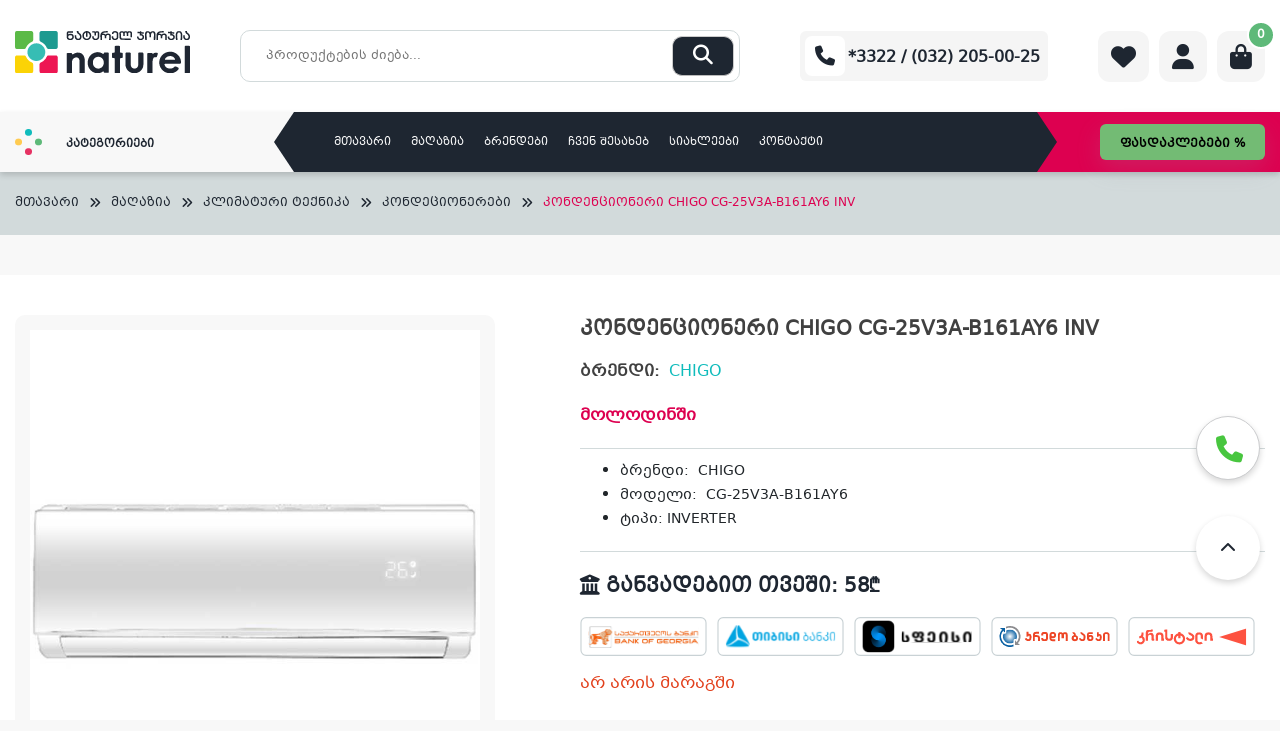

--- FILE ---
content_type: text/html; charset=UTF-8
request_url: https://naturel.ge/maghazia/klimaturi-teqnika/kondecionerebi/kondicioneri-chigo-cg-25v3a-b161ay6-inventoruli/
body_size: 235866
content:
<!doctype html>
<html lang="ka-GE" >
<head>

    <meta charset="UTF-8">
    <meta name="viewport" content="width=device-width, initial-scale=1">
    <link rel="icon" type="image/x-icon" href="https://naturel.ge/themes/naturel/assets/img/naturel.ico">
    <link rel="profile" href="https://gmpg.org/xfn/11">
    <meta name="google-site-verification" content="ezqtb-ocA_E0vdoeYIAfTakIK-UD29S2dL27qXIb34U" />
    <link href="https://cdn.jsdelivr.net/npm/select2@4.1.0-rc.0/dist/css/select2.min.css" rel="stylesheet"/>
    <link rel="stylesheet" type="text/css" href="//cdn.jsdelivr.net/npm/slick-carousel@1.8.1/slick/slick.css"/>
    <link rel="stylesheet" type="text/css" href="https://cdn.datatables.net/1.13.2/css/jquery.dataTables.min.css"/>
    <link rel="stylesheet" href="https://cdnjs.cloudflare.com/ajax/libs/fancybox/3.5.7/jquery.fancybox.min.css"
          integrity="sha512-H9jrZiiopUdsLpg94A333EfumgUBpO9MdbxStdeITo+KEIMaNfHNvwyjjDJb+ERPaRS6DpyRlKbvPUasNItRyw=="
          crossorigin="anonymous" referrerpolicy="no-referrer"/>
    <meta name="facebook-domain-verification" content="sar12zc92c1kzynz5j8gd222gmi1dr"/>

    <meta name="google-site-verification" content="nFYDjyJ2tmOqp0Pf4AbLyNiQ-1m6NS2U0qcJWHse30Q"/>


    <!-- Facebook Pixel Code -->
    <script>
			!function (f, b, e, v, n, t, s) {
				if (f.fbq) return;
				n = f.fbq = function () {
					n.callMethod ?
							n.callMethod.apply(n, arguments) : n.queue.push(arguments)
				};
				if (!f._fbq) f._fbq = n;
				n.push = n;
				n.loaded = !0;
				n.version = '2.0';
				n.queue = [];
				t = b.createElement(e);
				t.async = !0;
				t.src = v;
				s = b.getElementsByTagName(e)[0];
				s.parentNode.insertBefore(t, s)
			}(window, document, 'script',
					'https://connect.facebook.net/en_US/fbevents.js');
			fbq('init', '749519103412252');
			fbq('track', 'PageView');
    </script>
    <noscript>
        <img height="1" width="1"
             src="https://www.facebook.com/tr?id=749519103412252&ev=PageView
&noscript=1"/>
    </noscript>
    <!-- End Facebook Pixel Code -->


	<title>კონდენციონერი CHIGO CG&#x2d;25V3A&#x2d;B161AY6 INV &#x2d; Naturel.ge</title>

<!-- Google Tag Manager for WordPress by gtm4wp.com -->
<script data-cfasync="false" data-pagespeed-no-defer>
	var gtm4wp_datalayer_name = "dataLayer";
	var dataLayer = dataLayer || [];
	const gtm4wp_use_sku_instead = false;
	const gtm4wp_currency = 'GEL';
	const gtm4wp_product_per_impression = 10;
	const gtm4wp_clear_ecommerce = false;
</script>
<!-- End Google Tag Manager for WordPress by gtm4wp.com -->
<!-- The SEO Framework by Sybre Waaijer -->
<meta name="robots" content="max-snippet:-1,max-image-preview:standard,max-video-preview:-1" />
<link rel="canonical" href="https://naturel.ge/maghazia/klimaturi-teqnika/kondecionerebi/kondicioneri-chigo-cg-25v3a-b161ay6-inventoruli/" />
<meta name="description" content="ბრენდი: CHIGO მოდელი: CG&#x2d;25V3A&#x2d;B161AY6 ტიპი: ინვენტორული რეკომენდებულ­ი ფართი: 25&#x2d;30 მ²" />
<meta property="og:type" content="product" />
<meta property="og:locale" content="ka_GE" />
<meta property="og:site_name" content="Naturel.ge" />
<meta property="og:title" content="კონდენციონერი CHIGO CG&#x2d;25V3A&#x2d;B161AY6 INV &#x2d; Naturel.ge" />
<meta property="og:description" content="ბრენდი: CHIGO მოდელი: CG&#x2d;25V3A&#x2d;B161AY6 ტიპი: ინვენტორული რეკომენდებულ­ი ფართი: 25&#x2d;30 მ²" />
<meta property="og:url" content="https://naturel.ge/maghazia/klimaturi-teqnika/kondecionerebi/kondicioneri-chigo-cg-25v3a-b161ay6-inventoruli/" />
<meta property="og:image" content="https://naturel.ge/uploads/2023/05/555.jpg" />
<meta property="og:image:width" content="700" />
<meta property="og:image:height" content="700" />
<meta property="og:image" content="https://naturel.ge/uploads/2023/05/55_47vr-ib.jpg" />
<meta property="og:image:width" content="700" />
<meta property="og:image:height" content="700" />
<meta property="og:image" content="https://naturel.ge/uploads/2023/05/5_xtq5-qu.jpg" />
<meta property="og:image:width" content="700" />
<meta property="og:image:height" content="700" />
<meta property="article:published_time" content="2023-05-11T07:16:59+00:00" />
<meta property="article:modified_time" content="2024-06-20T11:02:10+00:00" />
<meta name="twitter:card" content="summary_large_image" />
<meta name="twitter:title" content="კონდენციონერი CHIGO CG&#x2d;25V3A&#x2d;B161AY6 INV &#x2d; Naturel.ge" />
<meta name="twitter:description" content="ბრენდი: CHIGO მოდელი: CG&#x2d;25V3A&#x2d;B161AY6 ტიპი: ინვენტორული რეკომენდებულ­ი ფართი: 25&#x2d;30 მ²" />
<meta name="twitter:image" content="https://naturel.ge/uploads/2023/05/555.jpg" />
<script type="application/ld+json">{"@context":"https://schema.org","@graph":[{"@type":"WebSite","@id":"https://naturel.ge/#/schema/WebSite","url":"https://naturel.ge/","name":"Naturel.ge","description":"ელექტრონიკის ინტერნეტ მაღაზია","inLanguage":"ka-GE","potentialAction":{"@type":"SearchAction","target":{"@type":"EntryPoint","urlTemplate":"https://naturel.ge/search/{search_term_string}/"},"query-input":"required name=search_term_string"},"publisher":{"@type":"Organization","@id":"https://naturel.ge/#/schema/Organization","name":"Naturel.ge","url":"https://naturel.ge/"}},{"@type":"WebPage","@id":"https://naturel.ge/maghazia/klimaturi-teqnika/kondecionerebi/kondicioneri-chigo-cg-25v3a-b161ay6-inventoruli/","url":"https://naturel.ge/maghazia/klimaturi-teqnika/kondecionerebi/kondicioneri-chigo-cg-25v3a-b161ay6-inventoruli/","name":"კონდენციონერი CHIGO CG&#x2d;25V3A&#x2d;B161AY6 INV &#x2d; Naturel.ge","description":"ბრენდი: CHIGO მოდელი: CG&#x2d;25V3A&#x2d;B161AY6 ტიპი: ინვენტორული რეკომენდებულ­ი ფართი: 25&#x2d;30 მ²","inLanguage":"ka-GE","isPartOf":{"@id":"https://naturel.ge/#/schema/WebSite"},"breadcrumb":{"@type":"BreadcrumbList","@id":"https://naturel.ge/#/schema/BreadcrumbList","itemListElement":[{"@type":"ListItem","position":1,"item":"https://naturel.ge/","name":"Naturel.ge"},{"@type":"ListItem","position":2,"item":"https://naturel.ge/maghazia/","name":"მაღაზია"},{"@type":"ListItem","position":3,"item":"https://naturel.ge/brand/chigo/","name":"Brands: CHIGO"},{"@type":"ListItem","position":4,"name":"კონდენციონერი CHIGO CG&#x2d;25V3A&#x2d;B161AY6 INV"}]},"potentialAction":{"@type":"ReadAction","target":"https://naturel.ge/maghazia/klimaturi-teqnika/kondecionerebi/kondicioneri-chigo-cg-25v3a-b161ay6-inventoruli/"},"datePublished":"2023-05-11T07:16:59+00:00","dateModified":"2024-06-20T11:02:10+00:00"}]}</script>
<!-- / The SEO Framework by Sybre Waaijer | 8.14ms meta | 0.73ms boot -->

<link rel="alternate" type="application/rss+xml" title="Naturel.ge &raquo; RSS-არხი" href="https://naturel.ge/feed/" />
<link rel="alternate" type="application/rss+xml" title="Naturel.ge &raquo; კომენტარების RSS-არხი" href="https://naturel.ge/comments/feed/" />
<script>
window._wpemojiSettings = {"baseUrl":"https:\/\/s.w.org\/images\/core\/emoji\/15.0.3\/72x72\/","ext":".png","svgUrl":"https:\/\/s.w.org\/images\/core\/emoji\/15.0.3\/svg\/","svgExt":".svg","source":{"concatemoji":"https:\/\/naturel.ge\/wordpress\/wp-includes\/js\/wp-emoji-release.min.js?ver=6.6.1"}};
/*! This file is auto-generated */
!function(i,n){var o,s,e;function c(e){try{var t={supportTests:e,timestamp:(new Date).valueOf()};sessionStorage.setItem(o,JSON.stringify(t))}catch(e){}}function p(e,t,n){e.clearRect(0,0,e.canvas.width,e.canvas.height),e.fillText(t,0,0);var t=new Uint32Array(e.getImageData(0,0,e.canvas.width,e.canvas.height).data),r=(e.clearRect(0,0,e.canvas.width,e.canvas.height),e.fillText(n,0,0),new Uint32Array(e.getImageData(0,0,e.canvas.width,e.canvas.height).data));return t.every(function(e,t){return e===r[t]})}function u(e,t,n){switch(t){case"flag":return n(e,"\ud83c\udff3\ufe0f\u200d\u26a7\ufe0f","\ud83c\udff3\ufe0f\u200b\u26a7\ufe0f")?!1:!n(e,"\ud83c\uddfa\ud83c\uddf3","\ud83c\uddfa\u200b\ud83c\uddf3")&&!n(e,"\ud83c\udff4\udb40\udc67\udb40\udc62\udb40\udc65\udb40\udc6e\udb40\udc67\udb40\udc7f","\ud83c\udff4\u200b\udb40\udc67\u200b\udb40\udc62\u200b\udb40\udc65\u200b\udb40\udc6e\u200b\udb40\udc67\u200b\udb40\udc7f");case"emoji":return!n(e,"\ud83d\udc26\u200d\u2b1b","\ud83d\udc26\u200b\u2b1b")}return!1}function f(e,t,n){var r="undefined"!=typeof WorkerGlobalScope&&self instanceof WorkerGlobalScope?new OffscreenCanvas(300,150):i.createElement("canvas"),a=r.getContext("2d",{willReadFrequently:!0}),o=(a.textBaseline="top",a.font="600 32px Arial",{});return e.forEach(function(e){o[e]=t(a,e,n)}),o}function t(e){var t=i.createElement("script");t.src=e,t.defer=!0,i.head.appendChild(t)}"undefined"!=typeof Promise&&(o="wpEmojiSettingsSupports",s=["flag","emoji"],n.supports={everything:!0,everythingExceptFlag:!0},e=new Promise(function(e){i.addEventListener("DOMContentLoaded",e,{once:!0})}),new Promise(function(t){var n=function(){try{var e=JSON.parse(sessionStorage.getItem(o));if("object"==typeof e&&"number"==typeof e.timestamp&&(new Date).valueOf()<e.timestamp+604800&&"object"==typeof e.supportTests)return e.supportTests}catch(e){}return null}();if(!n){if("undefined"!=typeof Worker&&"undefined"!=typeof OffscreenCanvas&&"undefined"!=typeof URL&&URL.createObjectURL&&"undefined"!=typeof Blob)try{var e="postMessage("+f.toString()+"("+[JSON.stringify(s),u.toString(),p.toString()].join(",")+"));",r=new Blob([e],{type:"text/javascript"}),a=new Worker(URL.createObjectURL(r),{name:"wpTestEmojiSupports"});return void(a.onmessage=function(e){c(n=e.data),a.terminate(),t(n)})}catch(e){}c(n=f(s,u,p))}t(n)}).then(function(e){for(var t in e)n.supports[t]=e[t],n.supports.everything=n.supports.everything&&n.supports[t],"flag"!==t&&(n.supports.everythingExceptFlag=n.supports.everythingExceptFlag&&n.supports[t]);n.supports.everythingExceptFlag=n.supports.everythingExceptFlag&&!n.supports.flag,n.DOMReady=!1,n.readyCallback=function(){n.DOMReady=!0}}).then(function(){return e}).then(function(){var e;n.supports.everything||(n.readyCallback(),(e=n.source||{}).concatemoji?t(e.concatemoji):e.wpemoji&&e.twemoji&&(t(e.twemoji),t(e.wpemoji)))}))}((window,document),window._wpemojiSettings);
</script>
<link rel='stylesheet' id='font-awesome-css' href='https://naturel.ge/plugins/terms-and-conditions-popup-for-woocommerce/berocket/assets/css/font-awesome.min.css?ver=6.6.1' media='all' />
<style id='wp-emoji-styles-inline-css'>

	img.wp-smiley, img.emoji {
		display: inline !important;
		border: none !important;
		box-shadow: none !important;
		height: 1em !important;
		width: 1em !important;
		margin: 0 0.07em !important;
		vertical-align: -0.1em !important;
		background: none !important;
		padding: 0 !important;
	}
</style>
<link rel='stylesheet' id='wp-block-library-css' href='https://naturel.ge/wordpress/wp-includes/css/dist/block-library/style.min.css?ver=6.6.1' media='all' />
<style id='classic-theme-styles-inline-css'>
/*! This file is auto-generated */
.wp-block-button__link{color:#fff;background-color:#32373c;border-radius:9999px;box-shadow:none;text-decoration:none;padding:calc(.667em + 2px) calc(1.333em + 2px);font-size:1.125em}.wp-block-file__button{background:#32373c;color:#fff;text-decoration:none}
</style>
<style id='global-styles-inline-css'>
:root{--wp--preset--aspect-ratio--square: 1;--wp--preset--aspect-ratio--4-3: 4/3;--wp--preset--aspect-ratio--3-4: 3/4;--wp--preset--aspect-ratio--3-2: 3/2;--wp--preset--aspect-ratio--2-3: 2/3;--wp--preset--aspect-ratio--16-9: 16/9;--wp--preset--aspect-ratio--9-16: 9/16;--wp--preset--color--black: #000000;--wp--preset--color--cyan-bluish-gray: #abb8c3;--wp--preset--color--white: #ffffff;--wp--preset--color--pale-pink: #f78da7;--wp--preset--color--vivid-red: #cf2e2e;--wp--preset--color--luminous-vivid-orange: #ff6900;--wp--preset--color--luminous-vivid-amber: #fcb900;--wp--preset--color--light-green-cyan: #7bdcb5;--wp--preset--color--vivid-green-cyan: #00d084;--wp--preset--color--pale-cyan-blue: #8ed1fc;--wp--preset--color--vivid-cyan-blue: #0693e3;--wp--preset--color--vivid-purple: #9b51e0;--wp--preset--gradient--vivid-cyan-blue-to-vivid-purple: linear-gradient(135deg,rgba(6,147,227,1) 0%,rgb(155,81,224) 100%);--wp--preset--gradient--light-green-cyan-to-vivid-green-cyan: linear-gradient(135deg,rgb(122,220,180) 0%,rgb(0,208,130) 100%);--wp--preset--gradient--luminous-vivid-amber-to-luminous-vivid-orange: linear-gradient(135deg,rgba(252,185,0,1) 0%,rgba(255,105,0,1) 100%);--wp--preset--gradient--luminous-vivid-orange-to-vivid-red: linear-gradient(135deg,rgba(255,105,0,1) 0%,rgb(207,46,46) 100%);--wp--preset--gradient--very-light-gray-to-cyan-bluish-gray: linear-gradient(135deg,rgb(238,238,238) 0%,rgb(169,184,195) 100%);--wp--preset--gradient--cool-to-warm-spectrum: linear-gradient(135deg,rgb(74,234,220) 0%,rgb(151,120,209) 20%,rgb(207,42,186) 40%,rgb(238,44,130) 60%,rgb(251,105,98) 80%,rgb(254,248,76) 100%);--wp--preset--gradient--blush-light-purple: linear-gradient(135deg,rgb(255,206,236) 0%,rgb(152,150,240) 100%);--wp--preset--gradient--blush-bordeaux: linear-gradient(135deg,rgb(254,205,165) 0%,rgb(254,45,45) 50%,rgb(107,0,62) 100%);--wp--preset--gradient--luminous-dusk: linear-gradient(135deg,rgb(255,203,112) 0%,rgb(199,81,192) 50%,rgb(65,88,208) 100%);--wp--preset--gradient--pale-ocean: linear-gradient(135deg,rgb(255,245,203) 0%,rgb(182,227,212) 50%,rgb(51,167,181) 100%);--wp--preset--gradient--electric-grass: linear-gradient(135deg,rgb(202,248,128) 0%,rgb(113,206,126) 100%);--wp--preset--gradient--midnight: linear-gradient(135deg,rgb(2,3,129) 0%,rgb(40,116,252) 100%);--wp--preset--font-size--small: 13px;--wp--preset--font-size--medium: 20px;--wp--preset--font-size--large: 36px;--wp--preset--font-size--x-large: 42px;--wp--preset--font-family--inter: "Inter", sans-serif;--wp--preset--font-family--cardo: Cardo;--wp--preset--spacing--20: 0.44rem;--wp--preset--spacing--30: 0.67rem;--wp--preset--spacing--40: 1rem;--wp--preset--spacing--50: 1.5rem;--wp--preset--spacing--60: 2.25rem;--wp--preset--spacing--70: 3.38rem;--wp--preset--spacing--80: 5.06rem;--wp--preset--shadow--natural: 6px 6px 9px rgba(0, 0, 0, 0.2);--wp--preset--shadow--deep: 12px 12px 50px rgba(0, 0, 0, 0.4);--wp--preset--shadow--sharp: 6px 6px 0px rgba(0, 0, 0, 0.2);--wp--preset--shadow--outlined: 6px 6px 0px -3px rgba(255, 255, 255, 1), 6px 6px rgba(0, 0, 0, 1);--wp--preset--shadow--crisp: 6px 6px 0px rgba(0, 0, 0, 1);}:where(.is-layout-flex){gap: 0.5em;}:where(.is-layout-grid){gap: 0.5em;}body .is-layout-flex{display: flex;}.is-layout-flex{flex-wrap: wrap;align-items: center;}.is-layout-flex > :is(*, div){margin: 0;}body .is-layout-grid{display: grid;}.is-layout-grid > :is(*, div){margin: 0;}:where(.wp-block-columns.is-layout-flex){gap: 2em;}:where(.wp-block-columns.is-layout-grid){gap: 2em;}:where(.wp-block-post-template.is-layout-flex){gap: 1.25em;}:where(.wp-block-post-template.is-layout-grid){gap: 1.25em;}.has-black-color{color: var(--wp--preset--color--black) !important;}.has-cyan-bluish-gray-color{color: var(--wp--preset--color--cyan-bluish-gray) !important;}.has-white-color{color: var(--wp--preset--color--white) !important;}.has-pale-pink-color{color: var(--wp--preset--color--pale-pink) !important;}.has-vivid-red-color{color: var(--wp--preset--color--vivid-red) !important;}.has-luminous-vivid-orange-color{color: var(--wp--preset--color--luminous-vivid-orange) !important;}.has-luminous-vivid-amber-color{color: var(--wp--preset--color--luminous-vivid-amber) !important;}.has-light-green-cyan-color{color: var(--wp--preset--color--light-green-cyan) !important;}.has-vivid-green-cyan-color{color: var(--wp--preset--color--vivid-green-cyan) !important;}.has-pale-cyan-blue-color{color: var(--wp--preset--color--pale-cyan-blue) !important;}.has-vivid-cyan-blue-color{color: var(--wp--preset--color--vivid-cyan-blue) !important;}.has-vivid-purple-color{color: var(--wp--preset--color--vivid-purple) !important;}.has-black-background-color{background-color: var(--wp--preset--color--black) !important;}.has-cyan-bluish-gray-background-color{background-color: var(--wp--preset--color--cyan-bluish-gray) !important;}.has-white-background-color{background-color: var(--wp--preset--color--white) !important;}.has-pale-pink-background-color{background-color: var(--wp--preset--color--pale-pink) !important;}.has-vivid-red-background-color{background-color: var(--wp--preset--color--vivid-red) !important;}.has-luminous-vivid-orange-background-color{background-color: var(--wp--preset--color--luminous-vivid-orange) !important;}.has-luminous-vivid-amber-background-color{background-color: var(--wp--preset--color--luminous-vivid-amber) !important;}.has-light-green-cyan-background-color{background-color: var(--wp--preset--color--light-green-cyan) !important;}.has-vivid-green-cyan-background-color{background-color: var(--wp--preset--color--vivid-green-cyan) !important;}.has-pale-cyan-blue-background-color{background-color: var(--wp--preset--color--pale-cyan-blue) !important;}.has-vivid-cyan-blue-background-color{background-color: var(--wp--preset--color--vivid-cyan-blue) !important;}.has-vivid-purple-background-color{background-color: var(--wp--preset--color--vivid-purple) !important;}.has-black-border-color{border-color: var(--wp--preset--color--black) !important;}.has-cyan-bluish-gray-border-color{border-color: var(--wp--preset--color--cyan-bluish-gray) !important;}.has-white-border-color{border-color: var(--wp--preset--color--white) !important;}.has-pale-pink-border-color{border-color: var(--wp--preset--color--pale-pink) !important;}.has-vivid-red-border-color{border-color: var(--wp--preset--color--vivid-red) !important;}.has-luminous-vivid-orange-border-color{border-color: var(--wp--preset--color--luminous-vivid-orange) !important;}.has-luminous-vivid-amber-border-color{border-color: var(--wp--preset--color--luminous-vivid-amber) !important;}.has-light-green-cyan-border-color{border-color: var(--wp--preset--color--light-green-cyan) !important;}.has-vivid-green-cyan-border-color{border-color: var(--wp--preset--color--vivid-green-cyan) !important;}.has-pale-cyan-blue-border-color{border-color: var(--wp--preset--color--pale-cyan-blue) !important;}.has-vivid-cyan-blue-border-color{border-color: var(--wp--preset--color--vivid-cyan-blue) !important;}.has-vivid-purple-border-color{border-color: var(--wp--preset--color--vivid-purple) !important;}.has-vivid-cyan-blue-to-vivid-purple-gradient-background{background: var(--wp--preset--gradient--vivid-cyan-blue-to-vivid-purple) !important;}.has-light-green-cyan-to-vivid-green-cyan-gradient-background{background: var(--wp--preset--gradient--light-green-cyan-to-vivid-green-cyan) !important;}.has-luminous-vivid-amber-to-luminous-vivid-orange-gradient-background{background: var(--wp--preset--gradient--luminous-vivid-amber-to-luminous-vivid-orange) !important;}.has-luminous-vivid-orange-to-vivid-red-gradient-background{background: var(--wp--preset--gradient--luminous-vivid-orange-to-vivid-red) !important;}.has-very-light-gray-to-cyan-bluish-gray-gradient-background{background: var(--wp--preset--gradient--very-light-gray-to-cyan-bluish-gray) !important;}.has-cool-to-warm-spectrum-gradient-background{background: var(--wp--preset--gradient--cool-to-warm-spectrum) !important;}.has-blush-light-purple-gradient-background{background: var(--wp--preset--gradient--blush-light-purple) !important;}.has-blush-bordeaux-gradient-background{background: var(--wp--preset--gradient--blush-bordeaux) !important;}.has-luminous-dusk-gradient-background{background: var(--wp--preset--gradient--luminous-dusk) !important;}.has-pale-ocean-gradient-background{background: var(--wp--preset--gradient--pale-ocean) !important;}.has-electric-grass-gradient-background{background: var(--wp--preset--gradient--electric-grass) !important;}.has-midnight-gradient-background{background: var(--wp--preset--gradient--midnight) !important;}.has-small-font-size{font-size: var(--wp--preset--font-size--small) !important;}.has-medium-font-size{font-size: var(--wp--preset--font-size--medium) !important;}.has-large-font-size{font-size: var(--wp--preset--font-size--large) !important;}.has-x-large-font-size{font-size: var(--wp--preset--font-size--x-large) !important;}
:where(.wp-block-post-template.is-layout-flex){gap: 1.25em;}:where(.wp-block-post-template.is-layout-grid){gap: 1.25em;}
:where(.wp-block-columns.is-layout-flex){gap: 2em;}:where(.wp-block-columns.is-layout-grid){gap: 2em;}
:root :where(.wp-block-pullquote){font-size: 1.5em;line-height: 1.6;}
</style>
<link rel='stylesheet' id='contact-form-7-css' href='https://naturel.ge/plugins/contact-form-7/includes/css/styles.css?ver=6.0.1' media='all' />
<link rel='stylesheet' id='wcpf-plugin-style-css' href='https://naturel.ge/plugins/woocommerce-product-filters/assets/css/plugin.css?ver=1.4.1' media='all' />
<link rel='stylesheet' id='photoswipe-css' href='https://naturel.ge/plugins/woocommerce/assets/css/photoswipe/photoswipe.min.css?ver=9.4.3' media='all' />
<link rel='stylesheet' id='photoswipe-default-skin-css' href='https://naturel.ge/plugins/woocommerce/assets/css/photoswipe/default-skin/default-skin.min.css?ver=9.4.3' media='all' />
<style id='woocommerce-inline-inline-css'>
.woocommerce form .form-row .required { visibility: visible; }
</style>
<link rel='stylesheet' id='hint-css' href='https://naturel.ge/plugins/woo-smart-compare/assets/libs/hint/hint.min.css?ver=6.6.1' media='all' />
<link rel='stylesheet' id='perfect-scrollbar-css' href='https://naturel.ge/plugins/woo-smart-compare/assets/libs/perfect-scrollbar/css/perfect-scrollbar.min.css?ver=6.6.1' media='all' />
<link rel='stylesheet' id='perfect-scrollbar-wpc-css' href='https://naturel.ge/plugins/woo-smart-compare/assets/libs/perfect-scrollbar/css/custom-theme.css?ver=6.6.1' media='all' />
<link rel='stylesheet' id='woosc-icons-css' href='https://naturel.ge/plugins/woo-smart-compare/assets/css/icons.css?ver=6.4.1' media='all' />
<link rel='stylesheet' id='woosc-frontend-css' href='https://naturel.ge/plugins/woo-smart-compare/assets/css/frontend.css?ver=6.4.1' media='all' />
<link rel='stylesheet' id='notiny-css' href='https://naturel.ge/plugins/woo-smart-wishlist/assets/libs/notiny/notiny.css?ver=6.6.1' media='all' />
<link rel='stylesheet' id='woosw-icons-css' href='https://naturel.ge/plugins/woo-smart-wishlist/assets/css/icons.css?ver=4.9.6' media='all' />
<link rel='stylesheet' id='woosw-frontend-css' href='https://naturel.ge/plugins/woo-smart-wishlist/assets/css/frontend.css?ver=4.9.6' media='all' />
<style id='woosw-frontend-inline-css'>
.woosw-popup .woosw-popup-inner .woosw-popup-content .woosw-popup-content-bot .woosw-notice { background-color: #5fbd74; } .woosw-popup .woosw-popup-inner .woosw-popup-content .woosw-popup-content-bot .woosw-popup-content-bot-inner a:hover { color: #5fbd74; border-color: #5fbd74; } 
</style>
<link rel='stylesheet' id='naturel-style-css' href='https://naturel.ge/themes/naturel/style.css?ver=1769078409' media='all' />
<link rel='stylesheet' id='naturel-woocommerce-style-css' href='https://naturel.ge/themes/naturel/woocommerce.css?ver=1769078409' media='all' />
<style id='naturel-woocommerce-style-inline-css'>
@font-face {
			font-family: "star";
			src: url("https://naturel.ge/plugins/woocommerce/assets/fonts/star.eot");
			src: url("https://naturel.ge/plugins/woocommerce/assets/fonts/star.eot?#iefix") format("embedded-opentype"),
				url("https://naturel.ge/plugins/woocommerce/assets/fonts/star.woff") format("woff"),
				url("https://naturel.ge/plugins/woocommerce/assets/fonts/star.ttf") format("truetype"),
				url("https://naturel.ge/plugins/woocommerce/assets/fonts/star.svg#star") format("svg");
			font-weight: normal;
			font-style: normal;
		}
</style>
<script src="https://naturel.ge/wordpress/wp-includes/js/jquery/jquery.min.js?ver=3.7.1" id="jquery-core-js"></script>
<script src="https://naturel.ge/wordpress/wp-includes/js/jquery/jquery-migrate.min.js?ver=3.4.1" id="jquery-migrate-js"></script>
<script src="//naturel.ge/plugins/wp-hide-security-enhancer/assets/js/devtools-detect.js?ver=2.5.4" id="devtools-detect-js"></script>
<script src="https://naturel.ge/wordpress/wp-includes/js/jquery/ui/core.min.js?ver=1.13.3" id="jquery-ui-core-js"></script>
<script src="https://naturel.ge/wordpress/wp-includes/js/jquery/ui/mouse.min.js?ver=1.13.3" id="jquery-ui-mouse-js"></script>
<script src="https://naturel.ge/wordpress/wp-includes/js/jquery/ui/slider.min.js?ver=1.13.3" id="jquery-ui-slider-js"></script>
<script src="https://naturel.ge/plugins/woocommerce-product-filters/assets/js/front-vendor.js?ver=1.4.1" id="wcpf-plugin-vendor-script-js"></script>
<script src="https://naturel.ge/wordpress/wp-includes/js/underscore.min.js?ver=1.13.4" id="underscore-js"></script>
<script id="wp-util-js-extra">
var _wpUtilSettings = {"ajax":{"url":"\/wordpress\/wp-admin\/admin-ajax.php"}};
</script>
<script src="https://naturel.ge/wordpress/wp-includes/js/wp-util.min.js?ver=6.6.1" id="wp-util-js"></script>
<script src="https://naturel.ge/plugins/woocommerce/assets/js/accounting/accounting.min.js?ver=0.4.2" id="accounting-js"></script>
<script id="wcpf-plugin-script-js-extra">
var WCPFData = {"registerEntities":{"Project":{"id":"Project","class":"WooCommerce_Product_Filter_Plugin\\Entity","post_type":"wcpf_project","label":"Project","default_options":{"urlNavigation":"query","filteringStarts":"auto","urlNavigationOptions":[],"useComponents":["pagination","sorting","results-count","page-title","breadcrumb"],"paginationAjax":true,"sortingAjax":true,"productsContainerSelector":".products","paginationSelector":".woocommerce-pagination","resultCountSelector":".woocommerce-result-count","sortingSelector":".woocommerce-ordering","pageTitleSelector":".woocommerce-products-header__title","breadcrumbSelector":".woocommerce-breadcrumb","multipleContainersForProducts":true},"is_grouped":true,"editor_component_class":"WooCommerce_Product_Filter_Plugin\\Project\\Editor_Component","filter_component_class":"WooCommerce_Product_Filter_Plugin\\Project\\Filter_Component","variations":false},"BoxListField":{"id":"BoxListField","class":"WooCommerce_Product_Filter_Plugin\\Entity","post_type":"wcpf_item","label":"Box List","default_options":{"itemsSource":"attribute","itemsDisplay":"all","queryType":"or","itemsDisplayHierarchical":true,"displayHierarchicalCollapsed":false,"displayTitle":true,"displayToggleContent":true,"defaultToggleState":"show","cssClass":"","actionForEmptyOptions":"hide","displayProductCount":true,"productCountPolicy":"for-option-only","multiSelect":true,"boxSize":"45px"},"is_grouped":false,"editor_component_class":"WooCommerce_Product_Filter_Plugin\\Field\\Box_list\\Editor_Component","filter_component_class":"WooCommerce_Product_Filter_Plugin\\Field\\Box_List\\Filter_Component","variations":true},"CheckBoxListField":{"id":"CheckBoxListField","class":"WooCommerce_Product_Filter_Plugin\\Entity","post_type":"wcpf_item","label":"Checkbox","default_options":{"itemsSource":"attribute","itemsDisplay":"all","queryType":"or","itemsDisplayHierarchical":true,"displayHierarchicalCollapsed":false,"displayTitle":true,"displayToggleContent":true,"defaultToggleState":"show","cssClass":"","actionForEmptyOptions":"hide","displayProductCount":true,"productCountPolicy":"for-option-only","seeMoreOptionsBy":"scrollbar","heightOfVisibleContent":12},"is_grouped":false,"editor_component_class":"WooCommerce_Product_Filter_Plugin\\Field\\Check_Box_List\\Editor_Component","filter_component_class":"WooCommerce_Product_Filter_Plugin\\Field\\Check_Box_List\\Filter_Component","variations":true},"DropDownListField":{"id":"DropDownListField","class":"WooCommerce_Product_Filter_Plugin\\Entity","post_type":"wcpf_item","label":"Drop Down","default_options":{"itemsSource":"attribute","itemsDisplay":"all","queryType":"or","itemsDisplayHierarchical":true,"displayHierarchicalCollapsed":false,"displayTitle":true,"displayToggleContent":true,"defaultToggleState":"show","cssClass":"","actionForEmptyOptions":"hide","displayProductCount":true,"productCountPolicy":"for-option-only","titleItemReset":"Show all"},"is_grouped":false,"editor_component_class":"WooCommerce_Product_Filter_Plugin\\Field\\Drop_Down_List\\Editor_Component","filter_component_class":"WooCommerce_Product_Filter_Plugin\\Field\\Drop_Down_List\\Filter_Component","variations":true},"ButtonField":{"id":"ButtonField","class":"WooCommerce_Product_Filter_Plugin\\Entity","post_type":"wcpf_item","label":"Button","default_options":{"cssClass":"","action":"reset"},"is_grouped":false,"editor_component_class":"WooCommerce_Product_Filter_Plugin\\Field\\Button\\Editor_Component","filter_component_class":"WooCommerce_Product_Filter_Plugin\\Field\\Button\\Filter_Component","variations":true},"ColorListField":{"id":"ColorListField","class":"WooCommerce_Product_Filter_Plugin\\Entity","post_type":"wcpf_item","label":"Colors","default_options":{"itemsSource":"attribute","itemsDisplay":"all","queryType":"or","itemsDisplayHierarchical":true,"displayHierarchicalCollapsed":false,"displayTitle":true,"displayToggleContent":true,"defaultToggleState":"show","cssClass":"","actionForEmptyOptions":"hide","displayProductCount":true,"productCountPolicy":"for-option-only","optionKey":"colors"},"is_grouped":false,"editor_component_class":"WooCommerce_Product_Filter_Plugin\\Field\\Color_List\\Editor_Component","filter_component_class":"WooCommerce_Product_Filter_Plugin\\Field\\Color_List\\Filter_Component","variations":true},"RadioListField":{"id":"RadioListField","class":"WooCommerce_Product_Filter_Plugin\\Entity","post_type":"wcpf_item","label":"Radio","default_options":{"itemsSource":"attribute","itemsDisplay":"all","queryType":"or","itemsDisplayHierarchical":true,"displayHierarchicalCollapsed":false,"displayTitle":true,"displayToggleContent":true,"defaultToggleState":"show","cssClass":"","actionForEmptyOptions":"hide","displayProductCount":true,"productCountPolicy":"for-option-only","titleItemReset":"Show all","seeMoreOptionsBy":"scrollbar","heightOfVisibleContent":12},"is_grouped":false,"editor_component_class":"WooCommerce_Product_Filter_Plugin\\Field\\Radio_List\\Editor_Component","filter_component_class":"WooCommerce_Product_Filter_Plugin\\Field\\Radio_List\\Filter_Component","variations":true},"TextListField":{"id":"TextListField","class":"WooCommerce_Product_Filter_Plugin\\Entity","post_type":"wcpf_item","label":"Text List","default_options":{"itemsSource":"attribute","itemsDisplay":"all","queryType":"or","itemsDisplayHierarchical":true,"displayHierarchicalCollapsed":false,"displayTitle":true,"displayToggleContent":true,"defaultToggleState":"show","cssClass":"","actionForEmptyOptions":"hide","displayProductCount":true,"productCountPolicy":"for-option-only","multiSelect":true,"useInlineStyle":false},"is_grouped":false,"editor_component_class":"WooCommerce_Product_Filter_Plugin\\Field\\Text_List\\Editor_Component","filter_component_class":"WooCommerce_Product_Filter_Plugin\\Field\\Text_List\\Filter_Component","variations":true},"PriceSliderField":{"id":"PriceSliderField","class":"WooCommerce_Product_Filter_Plugin\\Entity","post_type":"wcpf_item","label":"Price slider","default_options":{"minPriceOptionKey":"min-price","maxPriceOptionKey":"max-price","optionKey":"price","optionKeyFormat":"dash","cssClass":"","displayMinMaxInput":true,"displayTitle":true,"displayToggleContent":true,"defaultToggleState":"show","displayPriceLabel":true},"is_grouped":false,"editor_component_class":"WooCommerce_Product_Filter_Plugin\\Field\\Price_Slider\\Editor_Component","filter_component_class":"WooCommerce_Product_Filter_Plugin\\Field\\Price_Slider\\Filter_Component","variations":false},"SimpleBoxLayout":{"id":"SimpleBoxLayout","class":"WooCommerce_Product_Filter_Plugin\\Entity","post_type":"wcpf_item","label":"Simple Box","default_options":{"displayToggleContent":true,"defaultToggleState":"show","cssClass":""},"is_grouped":true,"editor_component_class":"WooCommerce_Product_Filter_Plugin\\Layout\\Simple_Box\\Editor_Component","filter_component_class":"WooCommerce_Product_Filter_Plugin\\Layout\\Simple_Box\\Filter_Component","variations":false},"ColumnsLayout":{"id":"ColumnsLayout","class":"WooCommerce_Product_Filter_Plugin\\Entity","post_type":"wcpf_item","label":"Columns","default_options":{"columns":[{"entities":[],"options":{"width":"50%"}}]},"is_grouped":true,"editor_component_class":"WooCommerce_Product_Filter_Plugin\\Layout\\Columns\\Editor_Component","filter_component_class":"WooCommerce_Product_Filter_Plugin\\Layout\\Columns\\Filter_Component","variations":false}},"messages":{"selectNoMatchesFound":"\u10e8\u10d4\u10e1\u10d0\u10e4\u10d4\u10e0\u10d8\u10e1\u10d8 \u10d0\u10e0 \u10db\u10dd\u10d8\u10eb\u10d4\u10d1\u10dc\u10d0"},"selectors":{"productsContainer":".products","paginationContainer":".woocommerce-pagination","resultCount":".woocommerce-result-count","sorting":".woocommerce-ordering","pageTitle":".woocommerce-products-header__title","breadcrumb":".woocommerce-breadcrumb"},"pageUrl":"https:\/\/naturel.ge\/maghazia\/klimaturi-teqnika\/kondecionerebi\/kondicioneri-chigo-cg-25v3a-b161ay6-inventoruli\/","isPaged":"","scriptAfterProductsUpdate":"","scrollTop":"yes","priceFormat":{"currencyFormatNumDecimals":0,"currencyFormatSymbol":"&#x20be;","currencyFormatDecimalSep":".","currencyFormatThousandSep":",","currencyFormat":"%v%s"}};
</script>
<script src="https://naturel.ge/plugins/woocommerce-product-filters/assets/build/js/plugin.js?ver=1.4.1" id="wcpf-plugin-script-js"></script>
<script src="https://naturel.ge/plugins/woocommerce/assets/js/jquery-blockui/jquery.blockUI.min.js?ver=2.7.0-wc.9.4.3" id="jquery-blockui-js" defer data-wp-strategy="defer"></script>
<script id="wc-add-to-cart-js-extra">
var wc_add_to_cart_params = {"ajax_url":"\/wordpress\/wp-admin\/admin-ajax.php","wc_ajax_url":"\/?wc-ajax=%%endpoint%%","i18n_view_cart":"\u10d9\u10d0\u10da\u10d0\u10d7\u10d8\u10e1 \u10dc\u10d0\u10ee\u10d5\u10d0","cart_url":"https:\/\/naturel.ge\/kalata\/","is_cart":"","cart_redirect_after_add":"no"};
</script>
<script src="https://naturel.ge/plugins/woocommerce/assets/js/frontend/add-to-cart.min.js?ver=9.4.3" id="wc-add-to-cart-js" defer data-wp-strategy="defer"></script>
<script src="https://naturel.ge/plugins/woocommerce/assets/js/flexslider/jquery.flexslider.min.js?ver=2.7.2-wc.9.4.3" id="flexslider-js" defer data-wp-strategy="defer"></script>
<script src="https://naturel.ge/plugins/woocommerce/assets/js/photoswipe/photoswipe.min.js?ver=4.1.1-wc.9.4.3" id="photoswipe-js" defer data-wp-strategy="defer"></script>
<script src="https://naturel.ge/plugins/woocommerce/assets/js/photoswipe/photoswipe-ui-default.min.js?ver=4.1.1-wc.9.4.3" id="photoswipe-ui-default-js" defer data-wp-strategy="defer"></script>
<script id="wc-single-product-js-extra">
var wc_single_product_params = {"i18n_required_rating_text":"\u10d2\u10d7\u10ee\u10dd\u10d5\u10d7, \u10d0\u10d8\u10e0\u10e9\u10d8\u10dd\u10d7 \u10e0\u10d4\u10d8\u10e2\u10d8\u10dc\u10d2\u10d8","review_rating_required":"yes","flexslider":{"rtl":false,"animation":"fade","smoothHeight":true,"directionNav":true,"controlNav":false,"slideshow":false,"animationSpeed":400,"animationLoop":false,"allowOneSlide":false},"zoom_enabled":"","zoom_options":[],"photoswipe_enabled":"1","photoswipe_options":{"shareEl":false,"closeOnScroll":false,"history":false,"hideAnimationDuration":0,"showAnimationDuration":0},"flexslider_enabled":"1"};
</script>
<script src="https://naturel.ge/plugins/woocommerce/assets/js/frontend/single-product.min.js?ver=9.4.3" id="wc-single-product-js" defer data-wp-strategy="defer"></script>
<script src="https://naturel.ge/plugins/woocommerce/assets/js/js-cookie/js.cookie.min.js?ver=2.1.4-wc.9.4.3" id="js-cookie-js" data-wp-strategy="defer"></script>
<script id="woocommerce-js-extra">
var woocommerce_params = {"ajax_url":"\/wordpress\/wp-admin\/admin-ajax.php","wc_ajax_url":"\/?wc-ajax=%%endpoint%%"};
</script>
<script src="https://naturel.ge/plugins/woocommerce/assets/js/frontend/woocommerce.min.js?ver=9.4.3" id="woocommerce-js" defer data-wp-strategy="defer"></script>
<link rel="https://api.w.org/" href="https://naturel.ge/wp-json/" /><link rel="alternate" title="JSON" type="application/json" href="https://naturel.ge/wp-json/wp/v2/product/35657" /><link rel="EditURI" type="application/rsd+xml" title="RSD" href="https://naturel.ge/wordpress/xmlrpc.php?rsd" />
<link rel="alternate" title="oEmbed (JSON)" type="application/json+oembed" href="https://naturel.ge/wp-json/oembed/1.0/embed?url=https%3A%2F%2Fnaturel.ge%2Fmaghazia%2Fklimaturi-teqnika%2Fkondecionerebi%2Fkondicioneri-chigo-cg-25v3a-b161ay6-inventoruli%2F" />
<link rel="alternate" title="oEmbed (XML)" type="text/xml+oembed" href="https://naturel.ge/wp-json/oembed/1.0/embed?url=https%3A%2F%2Fnaturel.ge%2Fmaghazia%2Fklimaturi-teqnika%2Fkondecionerebi%2Fkondicioneri-chigo-cg-25v3a-b161ay6-inventoruli%2F&#038;format=xml" />
<style></style>
<!-- Google Tag Manager for WordPress by gtm4wp.com -->
<!-- GTM Container placement set to off -->
<script data-cfasync="false" data-pagespeed-no-defer>
	var dataLayer_content = {"siteID":0,"siteName":"","visitorLoginState":"logged-out","visitorType":"visitor-logged-out","visitorEmail":"","visitorEmailHash":"","pageTitle":"კონდენციონერი CHIGO CG&#x2d;25V3A&#x2d;B161AY6 INV &#x2d; Naturel.ge","browserName":"","browserVersion":"","browserEngineName":"","browserEngineVersion":"","osName":"","osVersion":"","deviceType":"bot","deviceManufacturer":"","deviceModel":"","cartContent":{"totals":{"applied_coupons":[],"discount_total":0,"subtotal":0,"total":0},"items":[]},"productRatingCounts":[],"productAverageRating":0,"productReviewCount":0,"productType":"simple","productIsVariable":0};
	dataLayer.push( dataLayer_content );
</script>
<script data-cfasync="false" data-pagespeed-no-defer>
	console.warn && console.warn("[GTM4WP] Google Tag Manager container code placement set to OFF !!!");
	console.warn && console.warn("[GTM4WP] Data layer codes are active but GTM container must be loaded using custom coding !!!");
</script>
<!-- End Google Tag Manager for WordPress by gtm4wp.com -->	<noscript><style>.woocommerce-product-gallery{ opacity: 1 !important; }</style></noscript>
	<noscript><style>.lazyload[data-src]{display:none !important;}</style></noscript><style>.lazyload{background-image:none !important;}.lazyload:before{background-image:none !important;}</style><style id='wp-fonts-local'>
@font-face{font-family:Inter;font-style:normal;font-weight:300 900;font-display:fallback;src:url('https://naturel.ge/plugins/woocommerce/assets/fonts/Inter-VariableFont_slnt,wght.woff2') format('woff2');font-stretch:normal;}
@font-face{font-family:Cardo;font-style:normal;font-weight:400;font-display:fallback;src:url('https://naturel.ge/plugins/woocommerce/assets/fonts/cardo_normal_400.woff2') format('woff2');}
</style>
<link rel="icon" href="https://naturel.ge/uploads/2023/03/NATUREL-ELECTRONIX.svg" sizes="32x32" />
<link rel="icon" href="https://naturel.ge/uploads/2023/03/NATUREL-ELECTRONIX.svg" sizes="192x192" />
<link rel="apple-touch-icon" href="https://naturel.ge/uploads/2023/03/NATUREL-ELECTRONIX.svg" />
<meta name="msapplication-TileImage" content="https://naturel.ge/uploads/2023/03/NATUREL-ELECTRONIX.svg" />
    <script
            src="https://code.jquery.com/jquery-3.6.1.min.js"
            integrity="sha256-pvPw+upLPUjgMXY0G+8O0xUf+/Im1MZjXxxgOcBQBXU="
            crossorigin="anonymous"></script>
    <script>
			var $ = jQuery;
    </script>
    <script
            src="https://code.jquery.com/ui/1.12.0/jquery-ui.min.js"></script>
    <script type="text/javascript" src="//cdn.jsdelivr.net/npm/slick-carousel@1.8.1/slick/slick.min.js"></script>

    <link rel="stylesheet" href="https://cdnjs.cloudflare.com/ajax/libs/font-awesome/6.2.1/css/all.min.css"
          integrity="sha512-MV7K8+y+gLIBoVD59lQIYicR65iaqukzvf/nwasF0nqhPay5w/9lJmVM2hMDcnK1OnMGCdVK+iQrJ7lzPJQd1w=="
          crossorigin="anonymous" referrerpolicy="no-referrer"/>
    <script src="https://cdnjs.cloudflare.com/ajax/libs/fancybox/3.5.7/jquery.fancybox.js"
            integrity="sha512-j7/1CJweOskkQiS5RD9W8zhEG9D9vpgByNGxPIqkO5KrXrwyDAroM9aQ9w8J7oRqwxGyz429hPVk/zR6IOMtSA=="
            crossorigin="anonymous" referrerpolicy="no-referrer"></script>
    <link rel="stylesheet" type="text/css" href="https://naturel.ge/themes/naturel/assets/css/style.css">

</head>

<style>
    .loadit {
      overflow:hidden;
    }
</style>

<body class="product-template-default single single-product postid-35657 loadit theme-naturel woocommerce woocommerce-page woocommerce-no-js woocommerce-active">
<div class="loader">
    <div align="center" class="cssload-fond">
        <div class="cssload-container-general">
            <div class="cssload-internal">
                <div class="cssload-ballcolor cssload-ball_1"> </div>
            </div>
            <div class="cssload-internal">
                <div class="cssload-ballcolor cssload-ball_2"> </div>
            </div>
            <div class="cssload-internal">
                <div class="cssload-ballcolor cssload-ball_3"> </div>
            </div>
            <div class="cssload-internal">
                <div class="cssload-ballcolor cssload-ball_4"> </div>
            </div>
        </div>
    </div>
</div>
<div id="page" class="site">
    <a class="skip-link screen-reader-text" href="#primary">Skip to content</a>

    <header id="masthead" class="site-header">
        <nav class="top-navigation container">
            <div class="branding-logo"><a href="https://naturel.ge"> <img
                            src="[data-uri]" alt="naturel" data-src="https://naturel.ge/uploads/2025/01/Untitled-1-02.svg" decoding="async" class="lazyload"><noscript><img
                            src="https://naturel.ge/uploads/2025/01/Untitled-1-02.svg" alt="naturel" data-eio="l"></noscript></a></div>

					<form role="search" method="get" class="search-form search-top-header" action="/">
    <div class="wrap">
	<input type="text" placeholder="პროდუქტების ძიება..." name="s" id="search" value="">
	<!--                <select name="product_cat" id="categories-search">-->
	<!--					-->	<!--                        <option value="--><!--">--><!--</option>-->
	<!--					-->	<!--                </select>-->
	<input type="hidden" name="post_type" value="product">

	<button type="submit" class="search-button" value="">
		<i class="fa fa-search"></i>
	</button>
    </div>
    <div class="result-search-products">
        <span class="spinner spinner--quarter"></span>
        <div class="result-search-products-content">
            <div class="grid-two-column"></div>
            <div class="search-button">

            </div>
        </div>
    </div>
</form>


            <div class="call-info">

                <a href="tel:*3322"><i class="fa-solid fa-phone"></i> <span>

                        *3322 /
                        (032) 205-00-25</span></a>
            </div>
            <div class="shop-components">
                <ul>
                    <li class="search-list"><a href="javascript:void(0)" class="open-search"> <i
                                    class="fa-solid fa-search"></i> </a></li>
                    <li class="shop-list"><a href="/wishlist"> <i class="fa-solid fa-heart"></i> </a></li>

                    <li class="account click ">
                        <a class="open-register" href="javascript:void(0)">
                            <i class="fa-solid fa-user"></i> </a></li>
                    <li class="cart-list"><a href="#" class="open-cart"> <i class="fa-solid fa-bag-shopping"></i>
                        </a><sup
                                class="shop-number">0</sup></li>
                    <li class="menu-list"><a href="javascriot:void(0)" class="open-menu"> <i
                                    class="fa-solid fa-bars"></i> </a></li>


                </ul>
            </div>
        </nav>
        <div class="menu-container">
            <nav class="all-category-container">
                <div class="all-category">
                    <ul class="category-list-header">
                        <li>

                            <a href="https://naturel.ge/maghazia/">
                                <svg xmlns="http://www.w3.org/2000/svg" width="26.799" height="26.799"
                                     viewBox="0 0 26.799 26.799">
                                    <g id="Group_1684" data-name="Group 1684" transform="translate(-160 -16.1)">
                                        <circle id="Ellipse_131" data-name="Ellipse 131" cx="3.5" cy="3.5" r="3.5"
                                                transform="translate(160 26)" fill="#ffcb51"/>
                                        <circle id="Ellipse_134" data-name="Ellipse 134" cx="3.5" cy="3.5" r="3.5"
                                                transform="translate(169.899 35.899)" fill="#e63263"/>
                                        <circle id="Ellipse_132" data-name="Ellipse 132" cx="3.5" cy="3.5" r="3.5"
                                                transform="translate(169.899 16.101)" fill="#10bcbc"/>
                                        <circle id="Ellipse_133" data-name="Ellipse 133" cx="3.5" cy="3.5" r="3.5"
                                                transform="translate(179.799 26)" fill="#5eb979"/>
                                    </g>
                                </svg>
                                <span>კატეგორიები</span></a>
                            <span class="open-categories">
                                    <svg xmlns="http://www.w3.org/2000/svg" width="26.799" height="26.799"
                                         viewBox="0 0 26.799 26.799">
                                        <g id="Group_1684" data-name="Group 1684" transform="translate(-160 -16.1)">
                                            <circle id="Ellipse_131" data-name="Ellipse 131" cx="3.5" cy="3.5" r="3.5"
                                                    transform="translate(160 26)" fill="#ffcb51"/>
                                            <circle id="Ellipse_134" data-name="Ellipse 134" cx="3.5" cy="3.5" r="3.5"
                                                    transform="translate(169.899 35.899)" fill="#e63263"/>
                                            <circle id="Ellipse_132" data-name="Ellipse 132" cx="3.5" cy="3.5" r="3.5"
                                                    transform="translate(169.899 16.101)" fill="#10bcbc"/>
                                            <circle id="Ellipse_133" data-name="Ellipse 133" cx="3.5" cy="3.5" r="3.5"
                                                    transform="translate(179.799 26)" fill="#5eb979"/>
                                        </g>
                                    </svg>
                                    <span>კატეგორიები</span></span>
													

<ul class="category-list">
			      <li class="">
              <a href="https://naturel.ge/product-category/aqciebi/">
								                    <i class="fa-solid fa-tag"></i>

								                  <span>კვირის შეთავაზება</span>
              </a>



				      </li>
			      <li class="has-children">
              <a href="https://naturel.ge/product-category/sayofackhovrebo-teqnika/">
								                    <i class="fa-solid fa-house-chimney-window"></i>

								                  <span>საყოფაცხოვრებო ტექნიკა</span>
              </a>



				
            <ul class="sub-menu">

                <li>

                    <ul class="sub-menu-categories">
											
                          <li>
                              <a href="https://naturel.ge/product-category/sayofackhovrebo-teqnika/sashrobi/">
																საშრობი                              </a>
                          </li>

											
                          <li>
                              <a href="https://naturel.ge/product-category/sayofackhovrebo-teqnika/sakinule/">
																საყინულე                              </a>
                          </li>

											
                          <li>
                              <a href="https://naturel.ge/product-category/sayofackhovrebo-teqnika/macivari/">
																მაცივარი                              </a>
                          </li>

											
                          <li>
                              <a href="https://naturel.ge/product-category/sayofackhovrebo-teqnika/sareckhis-manqana/">
																სარეცხი მანქანა                              </a>
                          </li>

											
                          <li>
                              <a href="https://naturel.ge/product-category/sayofackhovrebo-teqnika/churchlis-sareckhi-manqana/">
																ჭურჭლის სარეცხი მანქანა                              </a>
                          </li>

											
                          <li>
                              <a href="https://naturel.ge/product-category/sayofackhovrebo-teqnika/chasashenebeli-kompleqti/">
																ჩასაშენებელი კომპლექტი                              </a>
                          </li>

											
                          <li>
                              <a href="https://naturel.ge/product-category/sayofackhovrebo-teqnika/gamwovi/">
																გამწოვი                              </a>
                          </li>

											
                          <li>
                              <a href="https://naturel.ge/product-category/sayofackhovrebo-teqnika/gazqura/">
																გაზქურა                              </a>
                          </li>

											
                          <li>
                              <a href="https://naturel.ge/product-category/sayofackhovrebo-teqnika/chasashenebeli-zedapiri/">
																ჩას: ზედაპირი                              </a>
                          </li>

											
                          <li>
                              <a href="https://naturel.ge/product-category/sayofackhovrebo-teqnika/chasashenebeli-ghumeli/">
																ჩას: ღუმელი                              </a>
                          </li>

											
                          <li>
                              <a href="https://naturel.ge/product-category/sayofackhovrebo-teqnika/chasashenebeli-mikrotalghuri-ghumeli/">
																ჩას: მიკროტალღური                              </a>
                          </li>

											
                          <li>
                              <a href="https://naturel.ge/product-category/sayofackhovrebo-teqnika/samzareulos-nicharebi/">
																სამზარეულოს ნიჟარები                              </a>
                          </li>

											
                          <li>
                              <a href="https://naturel.ge/product-category/sayofackhovrebo-teqnika/wylis-dispenserebi/">
																წყლის დისპენსერები                              </a>
                          </li>

											
                          <li>
                              <a href="https://naturel.ge/product-category/sayofackhovrebo-teqnika/onkanebi/">
																ონკანები                              </a>
                          </li>

											
                          <li>
                              <a href="https://naturel.ge/product-category/sayofackhovrebo-teqnika/eleqtro-ghumelebi/">
																ელექტრო ღუმელები                              </a>
                          </li>

											
                    </ul>

                </li>

            </ul>

				      </li>
			      <li class="has-children">
              <a href="https://naturel.ge/product-category/televizorebi-konsolebi-audio-video/">
								                    <i class="fa-solid fa-power-off"></i>

								                  <span>ტელევიზორები / ციფრული ტექნიკა</span>
              </a>



				
            <ul class="sub-menu">

                <li>

                    <ul class="sub-menu-categories">
											
                          <li>
                              <a href="https://naturel.ge/product-category/televizorebi-konsolebi-audio-video/televizorebi/">
																ტელევიზორები                              </a>
                          </li>

											
                          <li>
                              <a href="https://naturel.ge/product-category/televizorebi-konsolebi-audio-video/televizoris-sakidebi/">
																ტელევიზორის საკიდები                              </a>
                          </li>

											
                          <li>
                              <a href="https://naturel.ge/product-category/televizorebi-konsolebi-audio-video/gaming/">
																გეიმინგი                              </a>
                          </li>

											
                          <li>
                              <a href="https://naturel.ge/product-category/televizorebi-konsolebi-audio-video/tamashebi/">
																თამაშები                              </a>
                          </li>

											
                          <li>
                              <a href="https://naturel.ge/product-category/televizorebi-konsolebi-audio-video/smartboqsebi/">
																სმარტბოქსები                              </a>
                          </li>

											
                          <li>
                              <a href="https://naturel.ge/product-category/televizorebi-konsolebi-audio-video/audio-sistemebi/">
																აუდიო სისტემები                              </a>
                          </li>

											
                    </ul>

                </li>

            </ul>

				      </li>
			      <li class="has-children">
              <a href="https://naturel.ge/product-category/klimaturi-teqnika/">
								                    <i class="fa-solid fa-temperature-low"></i>

								                  <span>კლიმატური ტექნიკა</span>
              </a>



				
            <ul class="sub-menu">

                <li>

                    <ul class="sub-menu-categories">
											
                          <li>
                              <a href="https://naturel.ge/product-category/klimaturi-teqnika/kondecionerebi/">
																კონდეციონერები                              </a>
                          </li>

											
                          <li>
                              <a href="https://naturel.ge/product-category/klimaturi-teqnika/vintilatorebi/">
																ვინტილატორები                              </a>
                          </li>

											
                          <li>
                              <a href="https://naturel.ge/product-category/klimaturi-teqnika/eleqtro-gamatboblebi/">
																ელექტრო გამათბობლები                              </a>
                          </li>

											
                          <li>
                              <a href="https://naturel.ge/product-category/klimaturi-teqnika/gazis-konveqtorebi/">
																გაზის კონვექტორები                              </a>
                          </li>

											
                          <li>
                              <a href="https://naturel.ge/product-category/klimaturi-teqnika/haeris-damatenianeblebi/">
																ჰაერის დამატენიანებელი &amp; ტენის ამომშრობი                              </a>
                          </li>

											
                          <li>
                              <a href="https://naturel.ge/product-category/klimaturi-teqnika/centralurigatboba/">
																ცენტრალური გათბობა                              </a>
                          </li>

											
                          <li>
                              <a href="https://naturel.ge/product-category/klimaturi-teqnika/eleqtro-bakebi/">
																დენის წყლის გამაცხელებელი                              </a>
                          </li>

											
                          <li>
                              <a href="https://naturel.ge/product-category/klimaturi-teqnika/gazis-kalonkebi/">
																გაზის წყლის გამაცხელებელი                              </a>
                          </li>

											
                    </ul>

                </li>

            </ul>

				      </li>
			      <li class="has-children">
              <a href="https://naturel.ge/product-category/samzareulos-teqnika/">
								                    <i class="fa-solid fa-kitchen-set"></i>

								                  <span>სამზარეულოს ტექნიკა</span>
              </a>



				
            <ul class="sub-menu">

                <li>

                    <ul class="sub-menu-categories">
											
                          <li>
                              <a href="https://naturel.ge/product-category/samzareulos-teqnika/chiris-sashrobebi/">
																ჩირის საშრობები                              </a>
                          </li>

											
                          <li>
                              <a href="https://naturel.ge/product-category/samzareulos-teqnika/priturnicebi/">
																ფრიტურნიცები                              </a>
                          </li>

											
                          <li>
                              <a href="https://naturel.ge/product-category/samzareulos-teqnika/samzareulos-sasworebi/">
																სამზარეულოს სასწორები                              </a>
                          </li>

											
                          <li>
                              <a href="https://naturel.ge/product-category/samzareulos-teqnika/yavis-aparatebi/">
																ყავის აპარატები                              </a>
                          </li>

											
                          <li>
                              <a href="https://naturel.ge/product-category/samzareulos-teqnika/el-madugharebi/">
																ელ.მადუღარები                              </a>
                          </li>

											
                          <li>
                              <a href="https://naturel.ge/product-category/samzareulos-teqnika/tafebisa-da-qvabebis-nakrebebi/">
																ტაფებისა და ქვაბების ნაკრებები                              </a>
                          </li>

											
                          <li>
                              <a href="https://naturel.ge/product-category/samzareulos-teqnika/puris-sacxobi/">
																პურის საცხობი                              </a>
                          </li>

											
                          <li>
                              <a href="https://naturel.ge/product-category/samzareulos-teqnika/sendvichmeiqer-tosterebi/">
																სენდვიჩმეიქერ-ტოსტერები                              </a>
                          </li>

											
                          <li>
                              <a href="https://naturel.ge/product-category/samzareulos-teqnika/wvensawurebi/">
																წვენსაწურები                              </a>
                          </li>

											
                          <li>
                              <a href="https://naturel.ge/product-category/samzareulos-teqnika/khorcsakepi-manqanebi/">
																ხორცსაკეპი მანქანები                              </a>
                          </li>

											
                          <li>
                              <a href="https://naturel.ge/product-category/samzareulos-teqnika/blenderebi/">
																ბლენდერები                              </a>
                          </li>

											
                          <li>
                              <a href="https://naturel.ge/product-category/samzareulos-teqnika/choperebi/">
																ჩოპერები / საბრქვავები                              </a>
                          </li>

											
                          <li>
                              <a href="https://naturel.ge/product-category/samzareulos-teqnika/miqserebi/">
																მიქსერები                              </a>
                          </li>

											
                          <li>
                              <a href="https://naturel.ge/product-category/samzareulos-teqnika/magidaze-dasadebi-qurebi/">
																მაგიდაზე დასადები ქურები                              </a>
                          </li>

											
                          <li>
                              <a href="https://naturel.ge/product-category/samzareulos-teqnika/mikrotalghuri-ghumelebi/">
																მიკროტალღური ღუმელები                              </a>
                          </li>

											
                          <li>
                              <a href="https://naturel.ge/product-category/samzareulos-teqnika/aerogrilebi/">
																აეროგრილები                              </a>
                          </li>

											
                          <li>
                              <a href="https://naturel.ge/product-category/samzareulos-teqnika/grili-barbequ/">
																გრილი/ბარბექიუ                              </a>
                          </li>

											
                          <li>
                              <a href="https://naturel.ge/product-category/samzareulos-teqnika/multsakharshi-qvabebi/">
																მულტსახარში ქვაბები                              </a>
                          </li>

											
                    </ul>

                </li>

            </ul>

				      </li>
			      <li class="has-children">
              <a href="https://naturel.ge/product-category/sakhli-da-tavis-movla/">
								                    <i class="fa-solid fa-spa"></i>

								                  <span>სახლი და თავის მოვლა</span>
              </a>



				
            <ul class="sub-menu">

                <li>

                    <ul class="sub-menu-categories">
											
                          <li>
                              <a href="https://naturel.ge/product-category/sakhli-da-tavis-movla/tmis-saparsebi/">
																თმის საპარსები                              </a>
                          </li>

											
                          <li>
                              <a href="https://naturel.ge/product-category/sakhli-da-tavis-movla/sakeravi-manqanebi/">
																საკერავი მანქანები                              </a>
                          </li>

											
                          <li>
                              <a href="https://naturel.ge/product-category/sakhli-da-tavis-movla/skhva-da-skhva-mowyobilobebi/">
																სხვა და სხვა მოწყობილობები                              </a>
                          </li>

											
                          <li>
                              <a href="https://naturel.ge/product-category/sakhli-da-tavis-movla/tmis-dasakhvevebi-da-gasasworeblebi/">
																თმის დასახვევები და გასასწორებლები                              </a>
                          </li>

											
                          <li>
                              <a href="https://naturel.ge/product-category/sakhli-da-tavis-movla/utoebi/">
																უთოები                              </a>
                          </li>

											
                          <li>
                              <a href="https://naturel.ge/product-category/sakhli-da-tavis-movla/mtversasrutebi/">
																მტვერსასრუტები                              </a>
                          </li>

											
                          <li>
                              <a href="https://naturel.ge/product-category/sakhli-da-tavis-movla/tmis-sashrobi-fenebi/">
																თმის საშრობი ფენები                              </a>
                          </li>

											
                          <li>
                              <a href="https://naturel.ge/product-category/sakhli-da-tavis-movla/epilatorebi/">
																ეპილატორები                              </a>
                          </li>

											
                          <li>
                              <a href="https://naturel.ge/product-category/sakhli-da-tavis-movla/abazanis-sasworebi/">
																აბაზანის სასწორები                              </a>
                          </li>

											
                          <li>
                              <a href="https://naturel.ge/product-category/sakhli-da-tavis-movla/wversaparsebi/">
																წვერსაპარსები                              </a>
                          </li>

											
                    </ul>

                </li>

            </ul>

				      </li>
			      <li class="has-children">
              <a href="https://naturel.ge/product-category/sportis-samyaro/">
								                    <i class="fa-solid fa-person-biking"></i>

								                  <span>სპორტი და დასვენება</span>
              </a>



				
            <ul class="sub-menu">

                <li>

                    <ul class="sub-menu-categories">
											
                          <li>
                              <a href="https://naturel.ge/product-category/sportis-samyaro/salashqro-inventari/">
																სალაშქრო                              </a>
                          </li>

											
                          <li>
                              <a href="https://naturel.ge/product-category/sportis-samyaro/velosipedebi/">
																ველოსიპედები                              </a>
                          </li>

											
                          <li>
                              <a href="https://naturel.ge/product-category/sportis-samyaro/skuterebi-skeitbordebi/">
																სკუტერები / სკეიტბორდები                              </a>
                          </li>

											
                          <li>
                              <a href="https://naturel.ge/product-category/sportis-samyaro/sarbeni-bilikebi/">
																სარბენი ბილიკები                              </a>
                          </li>

											
                          <li>
                              <a href="https://naturel.ge/product-category/sportis-samyaro/eliptikuri-trenadjori/">
																ელიპტიკური ტრენაჟორი                              </a>
                          </li>

											
                          <li>
                              <a href="https://naturel.ge/product-category/sportis-samyaro/velo-trenadjori/">
																ველო ტრენაჟორი                              </a>
                          </li>

											
                          <li>
                              <a href="https://naturel.ge/product-category/sportis-samyaro/dzalismieri-trenadjorebi/">
																ძალისმიერი ტრენაჟორები                              </a>
                          </li>

											
                          <li>
                              <a href="https://naturel.ge/product-category/sportis-samyaro/sportuli-inventari/">
																სპორტული ინვენტარი                              </a>
                          </li>

											
                          <li>
                              <a href="https://naturel.ge/product-category/sportis-samyaro/tenisis-magidebi/">
																ტენისის მაგიდები                              </a>
                          </li>

											
                          <li>
                              <a href="https://naturel.ge/product-category/sportis-samyaro/auzebi/">
																აუზები                              </a>
                          </li>

											
                          <li>
                              <a href="https://naturel.ge/product-category/sportis-samyaro/auzis-inventari/">
																აუზის ინვენტარი                              </a>
                          </li>

											
                    </ul>

                </li>

            </ul>

				      </li>
			      <li class="has-children">
              <a href="https://naturel.ge/product-category/ezo-baxi-da-xelsawyoebi/">
								                    <i class="fa-solid fa-screwdriver-wrench"></i>

								                  <span>ეზო ბაღი და ხელსაწყოები</span>
              </a>



				
            <ul class="sub-menu">

                <li>

                    <ul class="sub-menu-categories">
											
                          <li>
                              <a href="https://naturel.ge/product-category/ezo-baxi-da-xelsawyoebi/gasashleli-kibeebi/">
																გასაშლელი კიბეები                              </a>
                          </li>

											
                          <li>
                              <a href="https://naturel.ge/product-category/ezo-baxi-da-xelsawyoebi/khelis-instrumentebi-da-nakrebebi/">
																ხელის ინსტრუმენტები და ნაკრებები                              </a>
                          </li>

											
                          <li>
                              <a href="https://naturel.ge/product-category/ezo-baxi-da-xelsawyoebi/bewva-kherkhebi/">
																ბეწვა ხერხები                              </a>
                          </li>

											
                          <li>
                              <a href="https://naturel.ge/product-category/ezo-baxi-da-xelsawyoebi/generatorebi/">
																გენერატორები                              </a>
                          </li>

											
                          <li>
                              <a href="https://naturel.ge/product-category/ezo-baxi-da-xelsawyoebi/saburgebi/">
																საბურღები                              </a>
                          </li>

											
                          <li>
                              <a href="https://naturel.ge/product-category/ezo-baxi-da-xelsawyoebi/perferatorebi/">
																პერფერატორები                              </a>
                          </li>

											
                          <li>
                              <a href="https://naturel.ge/product-category/ezo-baxi-da-xelsawyoebi/kutsakhekhi-borgalkebi/">
																კუთსახეხი ბორგალკები                              </a>
                          </li>

											
                          <li>
                              <a href="https://naturel.ge/product-category/ezo-baxi-da-xelsawyoebi/sakhrakhnisebi/">
																სახრახნისები                              </a>
                          </li>

											
                          <li>
                              <a href="https://naturel.ge/product-category/ezo-baxi-da-xelsawyoebi/svarkis-aparatebi/">
																სვარკის აპარატები                              </a>
                          </li>

											
                          <li>
                              <a href="https://naturel.ge/product-category/ezo-baxi-da-xelsawyoebi/teqnikuri-fenebi/">
																ტექნიკური ფენები                              </a>
                          </li>

											
                          <li>
                              <a href="https://naturel.ge/product-category/ezo-baxi-da-xelsawyoebi/mrchilavi-paianikebi/">
																მრჩილავი პაიანიკები                              </a>
                          </li>

											
                          <li>
                              <a href="https://naturel.ge/product-category/ezo-baxi-da-xelsawyoebi/cirkularuli-kherkhebi/">
																ცირკულარული ხერხები                              </a>
                          </li>

											
                          <li>
                              <a href="https://naturel.ge/product-category/ezo-baxi-da-xelsawyoebi/unitazebi/">
																უნიტაზები                              </a>
                          </li>

											
                    </ul>

                </li>

            </ul>

				      </li>
			      <li class="has-children">
              <a href="https://naturel.ge/product-category/bavshvis-ganyofileba/">
								                    <i class="fa-solid fa-baby-carriage"></i>

								                  <span>ბავშვის განყოფილება</span>
              </a>



				
            <ul class="sub-menu">

                <li>

                    <ul class="sub-menu-categories">
											
                          <li>
                              <a href="https://naturel.ge/product-category/bavshvis-ganyofileba/satamashoebi/">
																სათამაშოები                              </a>
                          </li>

											
                          <li>
                              <a href="https://naturel.ge/product-category/bavshvis-ganyofileba/ghamis-qotnebi-da-skhva-inventari/">
																ღამის ქოთნები და სხვა ინვენტარი                              </a>
                          </li>

											
                    </ul>

                </li>

            </ul>

				      </li>
			      <li class="has-children">
              <a href="https://naturel.ge/product-category/mobiluri-telefonebi/">
								                    <i class="fa-solid fa-mobile-screen-button"></i>

								                  <span>მობილური ტელეფონები</span>
              </a>



				
            <ul class="sub-menu">

                <li>

                    <ul class="sub-menu-categories">
											
                          <li>
                              <a href="https://naturel.ge/product-category/mobiluri-telefonebi/mobiluri-aqsesuarebi/">
																მობილური აქსესიუარები                              </a>
                          </li>

											
                          <li>
                              <a href="https://naturel.ge/product-category/mobiluri-telefonebi/smartfonebi/">
																სმარტფონები                              </a>
                          </li>

											
                          <li>
                              <a href="https://naturel.ge/product-category/mobiluri-telefonebi/portatuli-damtenebi/">
																პორტატული დამტენები                              </a>
                          </li>

											
                    </ul>

                </li>

            </ul>

				      </li>
			      <li class="">
              <a href="https://naturel.ge/product-category/naturel-eleqtroniksi/">
								
                    <svg xmlns="http://www.w3.org/2000/svg" width="20.5" height="20.501" viewBox="0 0 20.5 20.501">
                        <g id="Group_1971" data-name="Group 1971" transform="translate(-175.387 -564.25)">
                            <path id="Path_2579" data-name="Path 2579"
                                  d="M4.037,8.089H.863A.863.863,0,0,1,0,7.226V.863A.863.863,0,0,1,.863,0H7.206a.863.863,0,0,1,.863.863V4.046a.866.866,0,0,1-.534.8,5.066,5.066,0,0,0-2.7,2.709.866.866,0,0,1-.8.537"
                                  transform="translate(176.137 565)" fill="none" stroke="#1e2631" stroke-width="1.5"/>
                            <path id="Path_2580" data-name="Path 2580"
                                  d="M8.069,92.792v3.184a.863.863,0,0,1-.863.863H.863A.863.863,0,0,1,0,95.976V89.653a.863.863,0,0,1,.863-.863H4.054a.867.867,0,0,1,.8.531,5.069,5.069,0,0,0,2.685,2.674.867.867,0,0,1,.534.8"
                                  transform="translate(176.137 487.162)" fill="none" stroke="#1e2631"
                                  stroke-width="1.5"/>
                            <path id="Path_2581" data-name="Path 2581"
                                  d="M51.721,48.275a3.442,3.442,0,1,1-.224-1.224,3.468,3.468,0,0,1,.224,1.224"
                                  transform="translate(137.362 526.225)" fill="#1e2631"/>
                            <path id="Path_2582" data-name="Path 2582"
                                  d="M96.689,89.653v6.323a.863.863,0,0,1-.863.863H89.483a.863.863,0,0,1-.863-.863V92.792a.867.867,0,0,1,.534-.8A5.069,5.069,0,0,0,91.84,89.32a.867.867,0,0,1,.8-.531h3.191a.863.863,0,0,1,.863.863"
                                  transform="translate(98.448 487.162)" fill="none" stroke="#1e2631"
                                  stroke-width="1.5"/>
                            <path id="Path_2583" data-name="Path 2583"
                                  d="M96.689.863V7.226a.863.863,0,0,1-.863.863H92.652a.866.866,0,0,1-.8-.537,5.065,5.065,0,0,0-2.7-2.709.866.866,0,0,1-.534-.8V.863A.863.863,0,0,1,89.483,0h6.342a.863.863,0,0,1,.863.863"
                                  transform="translate(98.448 565)" fill="none" stroke="#1e2631" stroke-width="1.5"/>
                        </g>
                    </svg>

								                  <span>NT ელექტრონიქსი</span>
              </a>



				      </li>
	
</ul>                        </li>
                    </ul>


                </div>
            </nav>
            <nav id="site-navigation" class="main-navigation1">

							<div class="menu-mtavari-meniu-container"><ul id="primary-menu" class="menu"><li id="menu-item-24467" class="menu-item menu-item-type-post_type menu-item-object-page menu-item-home menu-item-24467"><a href="https://naturel.ge/">მთავარი</a></li>
<li id="menu-item-33291" class="menu-item menu-item-type-post_type menu-item-object-page current_page_parent menu-item-33291"><a href="https://naturel.ge/maghazia/">მაღაზია</a></li>
<li id="menu-item-25965" class="menu-item menu-item-type-post_type menu-item-object-page menu-item-25965"><a href="https://naturel.ge/brendebi/">ბრენდები</a></li>
<li id="menu-item-32441" class="menu-item menu-item-type-post_type menu-item-object-page menu-item-32441"><a href="https://naturel.ge/chven-shesakheb/">ჩვენ შესახებ</a></li>
<li id="menu-item-24469" class="menu-item menu-item-type-taxonomy menu-item-object-category menu-item-24469"><a href="https://naturel.ge/category/siakhleebi/">სიახლეები</a></li>
<li id="menu-item-24471" class="menu-item menu-item-type-post_type menu-item-object-page menu-item-24471"><a href="https://naturel.ge/kontaqti/">კონტაქტი</a></li>
</ul></div>            </nav><!-- #site-navigation -->
            <div class="promotion-week">
                <a href="/fasdaklebebi" class="button-animation">ფასდაკლებები %</a>
            </div>
        </div>

    </header><!-- #masthead -->

</div>
    <div class="container-mapping ">
        <div class="container">
					<div class="breadcrumb" itemprop="breadcrumb"><a href="https://naturel.ge">მთავარი</a><span class="delimiter"></span><a href="https://naturel.ge/maghazia/">მაღაზია</a><span class="delimiter"></span><a href="https://naturel.ge/product-category/klimaturi-teqnika/">კლიმატური ტექნიკა</a><span class="delimiter"></span><a href="https://naturel.ge/product-category/klimaturi-teqnika/kondecionerebi/">კონდეციონერები</a><span class="delimiter"></span>კონდენციონერი CHIGO CG-25V3A-B161AY6 INV</div>
        </div>
    </div>

	<div id="primary" class="content-area"><main id="main" class="site-main" role="main">
					
			<div class="single-product-detail mtb-40">
    <a href="#" class="quickview-close" data-product_id="35657"></a>
    <div class="container">
		<div class="woocommerce-notices-wrapper"></div>    </div>

	    <div id="product-35657" class="product type-product post-35657 status-publish first outofstock product_cat-kondecionerebi product_cat-klimaturi-teqnika has-post-thumbnail shipping-taxable purchasable product-type-simple">
        <div class="primary-layout">
            <div class="container">
                <div class="grid-two-column">


					<div class="woocommerce-product-gallery woocommerce-product-gallery--with-images woocommerce-product-gallery--columns-4 images"
     data-columns="4" style="opacity: 0; transition: opacity .25s ease-in-out;">
    <figure class="woocommerce-product-gallery__wrapper">
        <div class="bg-image">
            <div class="main-img-slider">
                <div class="image-item">
					                    <a data-fancybox="gallery"
                       class="small__image" href="https://naturel.ge/uploads/2023/05/555.jpg">

						<img src="[data-uri]" class="target_image lazyload" data-src="https://naturel.ge/uploads/2023/05/555.jpg" decoding="async"><noscript><img src="https://naturel.ge/uploads/2023/05/555.jpg" class="target_image" data-eio="l"></noscript>                    </a>
                </div>
									                    <div class="image-item">

                        <a data-fancybox="gallery"
                           href="https://naturel.ge/uploads/2023/05/55_47vr-ib.jpg"
                           class="small__image"><img width="700" height="700" src="[data-uri]" class="attachment-shop_catalog size-shop_catalog lazyload" alt="" decoding="async" fetchpriority="high"   data-src="https://naturel.ge/uploads/2023/05/55_47vr-ib.jpg" data-srcset="https://naturel.ge/uploads/2023/05/55_47vr-ib.jpg 700w, https://naturel.ge/uploads/2023/05/55_47vr-ib-300x300.jpg 300w, https://naturel.ge/uploads/2023/05/55_47vr-ib-150x150.jpg 150w, https://naturel.ge/uploads/2023/05/55_47vr-ib-355x355.jpg 355w, https://naturel.ge/uploads/2023/05/55_47vr-ib-100x100.jpg 100w, https://naturel.ge/uploads/2023/05/55_47vr-ib-600x600.jpg 600w, https://naturel.ge/uploads/2023/05/55_47vr-ib-96x96.jpg 96w" data-sizes="auto" data-eio-rwidth="700" data-eio-rheight="700" /><noscript><img width="700" height="700" src="https://naturel.ge/uploads/2023/05/55_47vr-ib.jpg" class="attachment-shop_catalog size-shop_catalog" alt="" decoding="async" fetchpriority="high" srcset="https://naturel.ge/uploads/2023/05/55_47vr-ib.jpg 700w, https://naturel.ge/uploads/2023/05/55_47vr-ib-300x300.jpg 300w, https://naturel.ge/uploads/2023/05/55_47vr-ib-150x150.jpg 150w, https://naturel.ge/uploads/2023/05/55_47vr-ib-355x355.jpg 355w, https://naturel.ge/uploads/2023/05/55_47vr-ib-100x100.jpg 100w, https://naturel.ge/uploads/2023/05/55_47vr-ib-600x600.jpg 600w, https://naturel.ge/uploads/2023/05/55_47vr-ib-96x96.jpg 96w" sizes="(max-width: 700px) 100vw, 700px" data-eio="l" /></noscript></a>
                    </div>
										                    <div class="image-item">

                        <a data-fancybox="gallery"
                           href="https://naturel.ge/uploads/2023/05/5_xtq5-qu.jpg"
                           class="small__image"><img width="700" height="700" src="[data-uri]" class="attachment-shop_catalog size-shop_catalog lazyload" alt="" decoding="async"   data-src="https://naturel.ge/uploads/2023/05/5_xtq5-qu.jpg" data-srcset="https://naturel.ge/uploads/2023/05/5_xtq5-qu.jpg 700w, https://naturel.ge/uploads/2023/05/5_xtq5-qu-300x300.jpg 300w, https://naturel.ge/uploads/2023/05/5_xtq5-qu-150x150.jpg 150w, https://naturel.ge/uploads/2023/05/5_xtq5-qu-355x355.jpg 355w, https://naturel.ge/uploads/2023/05/5_xtq5-qu-100x100.jpg 100w, https://naturel.ge/uploads/2023/05/5_xtq5-qu-600x600.jpg 600w, https://naturel.ge/uploads/2023/05/5_xtq5-qu-96x96.jpg 96w" data-sizes="auto" data-eio-rwidth="700" data-eio-rheight="700" /><noscript><img width="700" height="700" src="https://naturel.ge/uploads/2023/05/5_xtq5-qu.jpg" class="attachment-shop_catalog size-shop_catalog" alt="" decoding="async" srcset="https://naturel.ge/uploads/2023/05/5_xtq5-qu.jpg 700w, https://naturel.ge/uploads/2023/05/5_xtq5-qu-300x300.jpg 300w, https://naturel.ge/uploads/2023/05/5_xtq5-qu-150x150.jpg 150w, https://naturel.ge/uploads/2023/05/5_xtq5-qu-355x355.jpg 355w, https://naturel.ge/uploads/2023/05/5_xtq5-qu-100x100.jpg 100w, https://naturel.ge/uploads/2023/05/5_xtq5-qu-600x600.jpg 600w, https://naturel.ge/uploads/2023/05/5_xtq5-qu-96x96.jpg 96w" sizes="(max-width: 700px) 100vw, 700px" data-eio="l" /></noscript></a>
                    </div>
					            </div>
        </div>
    </figure>
    <div class="images-wrapper-gallery">

		
<div class="product__wrapper-images">
    <div class="product__wrapper-images-slider">
        <div class="image-item">

            <a
               class="small__image">
			    <img src="[data-uri]" class="target_image lazyload" data-src="https://naturel.ge/uploads/2023/05/555.jpg" decoding="async"><noscript><img src="https://naturel.ge/uploads/2023/05/555.jpg" class="target_image" data-eio="l"></noscript>            </a>
        </div>
	    		                <div class="image-item">

                <a

                   class="small__image"><img width="700" height="700" src="[data-uri]" class="attachment-shop_catalog size-shop_catalog lazyload" alt="" decoding="async"   data-src="https://naturel.ge/uploads/2023/05/55_47vr-ib.jpg" data-srcset="https://naturel.ge/uploads/2023/05/55_47vr-ib.jpg 700w, https://naturel.ge/uploads/2023/05/55_47vr-ib-300x300.jpg 300w, https://naturel.ge/uploads/2023/05/55_47vr-ib-150x150.jpg 150w, https://naturel.ge/uploads/2023/05/55_47vr-ib-355x355.jpg 355w, https://naturel.ge/uploads/2023/05/55_47vr-ib-100x100.jpg 100w, https://naturel.ge/uploads/2023/05/55_47vr-ib-600x600.jpg 600w, https://naturel.ge/uploads/2023/05/55_47vr-ib-96x96.jpg 96w" data-sizes="auto" data-eio-rwidth="700" data-eio-rheight="700" /><noscript><img width="700" height="700" src="https://naturel.ge/uploads/2023/05/55_47vr-ib.jpg" class="attachment-shop_catalog size-shop_catalog" alt="" decoding="async" srcset="https://naturel.ge/uploads/2023/05/55_47vr-ib.jpg 700w, https://naturel.ge/uploads/2023/05/55_47vr-ib-300x300.jpg 300w, https://naturel.ge/uploads/2023/05/55_47vr-ib-150x150.jpg 150w, https://naturel.ge/uploads/2023/05/55_47vr-ib-355x355.jpg 355w, https://naturel.ge/uploads/2023/05/55_47vr-ib-100x100.jpg 100w, https://naturel.ge/uploads/2023/05/55_47vr-ib-600x600.jpg 600w, https://naturel.ge/uploads/2023/05/55_47vr-ib-96x96.jpg 96w" sizes="(max-width: 700px) 100vw, 700px" data-eio="l" /></noscript></a>
            </div>
		    		                <div class="image-item">

                <a

                   class="small__image"><img width="700" height="700" src="[data-uri]" class="attachment-shop_catalog size-shop_catalog lazyload" alt="" decoding="async"   data-src="https://naturel.ge/uploads/2023/05/5_xtq5-qu.jpg" data-srcset="https://naturel.ge/uploads/2023/05/5_xtq5-qu.jpg 700w, https://naturel.ge/uploads/2023/05/5_xtq5-qu-300x300.jpg 300w, https://naturel.ge/uploads/2023/05/5_xtq5-qu-150x150.jpg 150w, https://naturel.ge/uploads/2023/05/5_xtq5-qu-355x355.jpg 355w, https://naturel.ge/uploads/2023/05/5_xtq5-qu-100x100.jpg 100w, https://naturel.ge/uploads/2023/05/5_xtq5-qu-600x600.jpg 600w, https://naturel.ge/uploads/2023/05/5_xtq5-qu-96x96.jpg 96w" data-sizes="auto" data-eio-rwidth="700" data-eio-rheight="700" /><noscript><img width="700" height="700" src="https://naturel.ge/uploads/2023/05/5_xtq5-qu.jpg" class="attachment-shop_catalog size-shop_catalog" alt="" decoding="async" srcset="https://naturel.ge/uploads/2023/05/5_xtq5-qu.jpg 700w, https://naturel.ge/uploads/2023/05/5_xtq5-qu-300x300.jpg 300w, https://naturel.ge/uploads/2023/05/5_xtq5-qu-150x150.jpg 150w, https://naturel.ge/uploads/2023/05/5_xtq5-qu-355x355.jpg 355w, https://naturel.ge/uploads/2023/05/5_xtq5-qu-100x100.jpg 100w, https://naturel.ge/uploads/2023/05/5_xtq5-qu-600x600.jpg 600w, https://naturel.ge/uploads/2023/05/5_xtq5-qu-96x96.jpg 96w" sizes="(max-width: 700px) 100vw, 700px" data-eio="l" /></noscript></a>
            </div>
		        </div>
    <div class="custom-slide-arrow">
        <button class="prev"><i class="fa-solid fa-chevron-left"></i></button>
        <button class="next"><i class="fa-solid fa-chevron-right"></i></button>
    </div>
</div>
    </div>
</div>

                    <div class="summary entry-summary">
						<h1 class="product_title entry-title">კონდენციონერი CHIGO CG-25V3A-B161AY6 INV</h1>	        <div class="brands-single">
            <h2 class="title-brand">ბრენდი:</h2>
            <ul class="product-brand">
				                        <li class="item-brand">
							<a href="/maghazia/?brand1=chigo">CHIGO</a>                        </li>
										            </ul>
        </div>
	
	    <div class="product-price">
        <span class="amount is-out-of-stock waiting-price">მოლოდინში</span>
    </div>


    <div class="woocommerce-product-details__short-description">
		<ul>
<li>ბრენდი: CHIGO</li>
<li>მოდელი: CG-25V3A-B161AY6</li>
<li>ტიპი: INVERTER</li>
</ul>
    </div>


    <div class="price_per_month">
		            <div class="product-p"><i class="fa fa-building-columns"></i> განვადებით თვეში: 58₾
            </div>
						            <div class="loan">
                <div class="loan-itm">
                    <img src="[data-uri]" data-src="https://naturel.ge/themes/naturel/assets/img/bog.svg" decoding="async" class="lazyload"><noscript><img src="https://naturel.ge/themes/naturel/assets/img/bog.svg" data-eio="l"></noscript>
                </div>
                <div class="loan-itm">
                    <img src="[data-uri]" data-src="https://naturel.ge/themes/naturel/assets/img/tbc.svg" decoding="async" class="lazyload"><noscript><img src="https://naturel.ge/themes/naturel/assets/img/tbc.svg" data-eio="l"></noscript>
                </div>
                <div class="loan-itm">
                    <img src="[data-uri]" data-src="https://naturel.ge/themes/naturel/assets/img/space.svg" decoding="async" class="lazyload"><noscript><img src="https://naturel.ge/themes/naturel/assets/img/space.svg" data-eio="l"></noscript>
                </div>
                <div class="loan-itm">
                    <img src="[data-uri]" data-src="https://naturel.ge/themes/naturel/assets/img/credo.svg" decoding="async" class="lazyload"><noscript><img src="https://naturel.ge/themes/naturel/assets/img/credo.svg" data-eio="l"></noscript>
                </div>
                <div class="loan-itm">
                    <img src="[data-uri]" data-src="https://naturel.ge/themes/naturel/assets/img/crystal.svg" decoding="async" class="lazyload"><noscript><img src="https://naturel.ge/themes/naturel/assets/img/crystal.svg" data-eio="l"></noscript>
                </div>


                <!--            <div class="loan-itm">-->
                <!--                <img src="[data-uri]" data-src="http://--!--/assets/img/libertyb.png" decoding="async" class="lazyload"><noscript><img src="--><!--/assets/img/libertyb.png" data-eio="l"></noscript>-->
                <!--            </div>-->
            </div>
		    </div>

<p class="stock out-of-stock">არ არის მარაგში</p>





<div class="product_meta">

	
	
		<div class="sku_wrapper meta-info">
            <div class="title">არტიკული:</div>
            <div class="sku description">CG-25V3A-B161AY6</div>
        </div>

	
	<div class="posted_in">კატეგორია: <a href="https://naturel.ge/product-category/klimaturi-teqnika/kondecionerebi/" rel="tag">კონდეციონერები</a>, <a href="https://naturel.ge/product-category/klimaturi-teqnika/" rel="tag">კლიმატური ტექნიკა</a></div>
	
	
</div>


                    </div>
                </div>
            </div>
        </div>
        <div class="secondary-layout">

			    <div class="container">
        <div class="woocommerce-tabs wc-tabs-wrapper">
            <ul class="tabs wc-tabs" role="tablist">
								<li class="description_tab" id="tab-title-description" role="tab" aria-controls="tab-description">
					<a href="#tab-description">
						აღწერა					</a>
				</li>
							<li class="additional_information_tab" id="tab-title-additional_information" role="tab" aria-controls="tab-additional_information">
					<a href="#tab-additional_information">
						დამატებითი ინფორმაცია					</a>
				</li>
					</ul>
					<div class="woocommerce-Tabs-panel woocommerce-Tabs-panel--description panel entry-content wc-tab" id="tab-description" role="tabpanel" aria-labelledby="tab-title-description">
				
	<h2>აღწერა</h2>

<ul>
<li>ბრენდი: CHIGO</li>
<li>მოდელი: CG-25V3A-B161AY6</li>
<li>ტიპი: ინვენტორული</li>
<li>რეკომენდებულ­ი ფართი: 25-30 მ²</li>
<li>ძირითადი რეჟიმები: გაგრილება, გათბობა</li>
<li>დისტანციური მართვა</li>
<li>ტაიმერი</li>
<li>თვითდიაგნოსტიკა</li>
<li>ძილის რეჟიმი</li>
<li>ავტომატური რეჟიმი</li>
<li>დაბერვის მიმართულების რეგულირება</li>
<li>ფერი: თეთრი</li>
<li><strong>გარანტია: 4 წელი</strong></li>
</ul>
მწარმოებელი იტოვებს უფლებას წინასწარი შეტყობინების გარეშე შეიტანოს ცვლილებები პროდუქტის მახასიათებლებსა და დიზაინში. მწარმოებლის მიერ შეტანილ ცვლილებებზე მაღაზია არ იღებს პასუხისმგებლობას.			</div>
					<div class="woocommerce-Tabs-panel woocommerce-Tabs-panel--additional_information panel entry-content wc-tab" id="tab-additional_information" role="tabpanel" aria-labelledby="tab-title-additional_information">
				
	<h2>დამატებითი ინფორმაცია</h2>

<table class="woocommerce-product-attributes shop_attributes">
			<tr class="woocommerce-product-attributes-item woocommerce-product-attributes-item--attribute_pa_feri">
			<th class="woocommerce-product-attributes-item__label">ფერი</th>
			<td class="woocommerce-product-attributes-item__value"><p><a href="https://naturel.ge/feri/tetri/" rel="tag">თეთრი</a></p>
</td>
		</tr>
			<tr class="woocommerce-product-attributes-item woocommerce-product-attributes-item--attribute_pa_brendi">
			<th class="woocommerce-product-attributes-item__label">ბრენდი</th>
			<td class="woocommerce-product-attributes-item__value"><p><a href="https://naturel.ge/brendi/chigo/" rel="tag">CHIGO</a></p>
</td>
		</tr>
			<tr class="woocommerce-product-attributes-item woocommerce-product-attributes-item--attribute_pa_kompresoris-tipi">
			<th class="woocommerce-product-attributes-item__label">ძრავის ტიპი</th>
			<td class="woocommerce-product-attributes-item__value"><p><a href="https://naturel.ge/kompresoris-tipi/inventoruli/" rel="tag">ინვენტორული</a></p>
</td>
		</tr>
	</table>
			</div>
		
		        </div>
    </div>


    <section class="top-sales related products">
        <div class="top-sales-sliders-container">
			                <h2>მსგავსი პროდუქტები</h2>
			
            <div class="top-sales-sliders full-width-slider">

				
					
<div data-id="31182" class="product-item product type-product post-31182 status-publish instock product_cat-kondecionerebi product_cat-klimaturi-teqnika has-post-thumbnail sale shipping-taxable purchasable product-type-simple">
    <div class="img-container">
		
	<span class="on-sale">ფასდაკლება!</span>
	<a href="https://naturel.ge/maghazia/klimaturi-teqnika/kondecionerebi/kondicioneri-msaf-24hrn8-w/" class="woocommerce-LoopProduct-link"><span class="img-lazy"><img src="[data-uri]" alt="No thumb" data-src="https://naturel.ge/uploads/2023/01/მიდ.jpg" decoding="async" class="lazyload"><noscript><img src="https://naturel.ge/uploads/2023/01/მიდ.jpg" alt="No thumb" data-eio="l"></noscript></span></a>        <div class="product-buttons">
			</a><span class="gtm4wp_productdata" style="display:none; visibility:hidden;" data-gtm4wp_product_data="{&quot;internal_id&quot;:31182,&quot;item_id&quot;:31182,&quot;item_name&quot;:&quot;\u10d9\u10dd\u10dc\u10d3\u10d4\u10dc\u10ea\u10d8\u10dd\u10dc\u10d4\u10e0\u10d8  MIDEA  MSAF-24HRN8-W&quot;,&quot;sku&quot;:&quot;MSAF-24HRN8-W&quot;,&quot;price&quot;:1949,&quot;stocklevel&quot;:null,&quot;stockstatus&quot;:&quot;instock&quot;,&quot;google_business_vertical&quot;:&quot;retail&quot;,&quot;item_category&quot;:&quot;\u10d9\u10da\u10d8\u10db\u10d0\u10e2\u10e3\u10e0\u10d8 \u10e2\u10d4\u10e5\u10dc\u10d8\u10d9\u10d0&quot;,&quot;id&quot;:31182,&quot;item_brand&quot;:&quot;MIDEA&quot;,&quot;productlink&quot;:&quot;https:\/\/naturel.ge\/maghazia\/klimaturi-teqnika\/kondecionerebi\/kondicioneri-msaf-24hrn8-w\/&quot;,&quot;item_list_name&quot;:&quot;Related Products&quot;,&quot;index&quot;:2,&quot;product_type&quot;:&quot;simple&quot;}"></span><div class="add-shop"><a href="https://naturel.ge/maghazia/klimaturi-teqnika/kondecionerebi/kondicioneri-msaf-24hrn8-w/"><span class="woosw-btn-text">დამატება</span><i class="fa-solid fa-bag-shopping"></i></a></div><div class="add-list"> <a href="?add-to-wishlist=31182" class="woosw-btn woosw-btn-31182 woosw-btn-has-icon woosw-btn-text-icon" data-id="31182" data-product_name="კონდენციონერი  MIDEA  MSAF-24HRN8-W" data-product_image="https://naturel.ge/uploads/2023/01/მიდ-150x150.jpg" rel="nofollow" aria-label="სურვილებში"><span class="woosw-btn-text">სურვილებში</span><span class="woosw-btn-icon woosw-icon-2"></span></a></div> <div class="compare"><a href="?add-to-compare=31182" class="woosc-btn woosc-btn-31182  woosc-btn-has-icon woosc-btn-text-icon" data-id="31182" data-product_name="კონდენციონერი  MIDEA  MSAF-24HRN8-W" data-product_image="https://naturel.ge/uploads/2023/01/მიდ-150x150.jpg" rel="nofollow"><span class="woosc-btn-text">შედარება</span><span class="woosc-btn-icon woosc-icon-16"></span></a></div><div class="quick-view"><a class="quickview-button quickview-31182" data-product_id="31182"><span class="woosw-btn-text">სწრაფი ნახვა</span><i class="fa-solid fa-eye"></i></a></div>        </div>
    </div>
    <h2>
        <a href="https://naturel.ge/maghazia/klimaturi-teqnika/kondecionerebi/kondicioneri-msaf-24hrn8-w/">
			კონდენციონერი  MIDEA  MSAF-24HRN8-W        </a>
    </h2>
    <div class="price">
		<del aria-hidden="true"><span class="woocommerce-Price-amount amount"><bdi>2,599.00<span class="woocommerce-Price-currencySymbol">&#x20be;</span></bdi></span></del> <span class="screen-reader-text">Original price was: 2,599.00&#x20be;.</span><ins aria-hidden="true"><span class="woocommerce-Price-amount amount"><bdi>1,949.00<span class="woocommerce-Price-currencySymbol">&#x20be;</span></bdi></span></ins><span class="screen-reader-text">Current price is: 1,949.00&#x20be;.</span>    </div>
</div>

				
					
<div data-id="31154" class="product-item product type-product post-31154 status-publish instock product_cat-kondecionerebi product_cat-klimaturi-teqnika has-post-thumbnail sale shipping-taxable purchasable product-type-simple">
    <div class="img-container">
		
	<span class="on-sale">ფასდაკლება!</span>
	<a href="https://naturel.ge/maghazia/klimaturi-teqnika/kondecionerebi/kondicioneri-msaf-09hrn8-w/" class="woocommerce-LoopProduct-link"><span class="img-lazy"><img src="[data-uri]" alt="No thumb" data-src="https://naturel.ge/uploads/2023/01/60585634d7864-scaled.jpg" decoding="async" class="lazyload"><noscript><img src="https://naturel.ge/uploads/2023/01/60585634d7864-scaled.jpg" alt="No thumb" data-eio="l"></noscript></span></a>        <div class="product-buttons">
			</a><span class="gtm4wp_productdata" style="display:none; visibility:hidden;" data-gtm4wp_product_data="{&quot;internal_id&quot;:31154,&quot;item_id&quot;:31154,&quot;item_name&quot;:&quot;\u10d9\u10dd\u10dc\u10d3\u10d4\u10dc\u10ea\u10d8\u10dd\u10dc\u10d4\u10e0\u10d8 MIDEA  MSAF-09HRN8-W&quot;,&quot;sku&quot;:&quot;MSAF-09HRN8-W\u00a0&quot;,&quot;price&quot;:979,&quot;stocklevel&quot;:null,&quot;stockstatus&quot;:&quot;instock&quot;,&quot;google_business_vertical&quot;:&quot;retail&quot;,&quot;item_category&quot;:&quot;\u10d9\u10da\u10d8\u10db\u10d0\u10e2\u10e3\u10e0\u10d8 \u10e2\u10d4\u10e5\u10dc\u10d8\u10d9\u10d0&quot;,&quot;id&quot;:31154,&quot;item_brand&quot;:&quot;MIDEA&quot;,&quot;productlink&quot;:&quot;https:\/\/naturel.ge\/maghazia\/klimaturi-teqnika\/kondecionerebi\/kondicioneri-msaf-09hrn8-w\/&quot;,&quot;item_list_name&quot;:&quot;Related Products&quot;,&quot;index&quot;:3,&quot;product_type&quot;:&quot;simple&quot;}"></span><div class="add-shop"><a href="https://naturel.ge/maghazia/klimaturi-teqnika/kondecionerebi/kondicioneri-msaf-09hrn8-w/"><span class="woosw-btn-text">დამატება</span><i class="fa-solid fa-bag-shopping"></i></a></div><div class="add-list"> <a href="?add-to-wishlist=31154" class="woosw-btn woosw-btn-31154 woosw-btn-has-icon woosw-btn-text-icon" data-id="31154" data-product_name="კონდენციონერი MIDEA  MSAF-09HRN8-W" data-product_image="https://naturel.ge/uploads/2023/01/60585634d7864-150x150.jpg" rel="nofollow" aria-label="სურვილებში"><span class="woosw-btn-text">სურვილებში</span><span class="woosw-btn-icon woosw-icon-2"></span></a></div> <div class="compare"><a href="?add-to-compare=31154" class="woosc-btn woosc-btn-31154  woosc-btn-has-icon woosc-btn-text-icon" data-id="31154" data-product_name="კონდენციონერი MIDEA  MSAF-09HRN8-W" data-product_image="https://naturel.ge/uploads/2023/01/60585634d7864-150x150.jpg" rel="nofollow"><span class="woosc-btn-text">შედარება</span><span class="woosc-btn-icon woosc-icon-16"></span></a></div><div class="quick-view"><a class="quickview-button quickview-31154" data-product_id="31154"><span class="woosw-btn-text">სწრაფი ნახვა</span><i class="fa-solid fa-eye"></i></a></div>        </div>
    </div>
    <h2>
        <a href="https://naturel.ge/maghazia/klimaturi-teqnika/kondecionerebi/kondicioneri-msaf-09hrn8-w/">
			კონდენციონერი MIDEA  MSAF-09HRN8-W        </a>
    </h2>
    <div class="price">
		<del aria-hidden="true"><span class="woocommerce-Price-amount amount"><bdi>1,299.00<span class="woocommerce-Price-currencySymbol">&#x20be;</span></bdi></span></del> <span class="screen-reader-text">Original price was: 1,299.00&#x20be;.</span><ins aria-hidden="true"><span class="woocommerce-Price-amount amount"><bdi>979.00<span class="woocommerce-Price-currencySymbol">&#x20be;</span></bdi></span></ins><span class="screen-reader-text">Current price is: 979.00&#x20be;.</span>    </div>
</div>

				
					
<div data-id="34079" class="product-item product type-product post-34079 status-publish last instock product_cat-kondecionerebi product_cat-klimaturi-teqnika has-post-thumbnail sale shipping-taxable purchasable product-type-simple">
    <div class="img-container">
		
	<span class="on-sale">ფასდაკლება!</span>
	<a href="https://naturel.ge/maghazia/klimaturi-teqnika/kondecionerebi/kondicioneri-samsung-ar18bxhqasinua-ar18bxhqasixua/" class="woocommerce-LoopProduct-link"><span class="img-lazy"><img src="[data-uri]" alt="No thumb" data-src="https://naturel.ge/uploads/2023/04/4011142e58a12cf3e0cc08a390691113.jpg" decoding="async" class="lazyload"><noscript><img src="https://naturel.ge/uploads/2023/04/4011142e58a12cf3e0cc08a390691113.jpg" alt="No thumb" data-eio="l"></noscript></span></a>        <div class="product-buttons">
			</a><span class="gtm4wp_productdata" style="display:none; visibility:hidden;" data-gtm4wp_product_data="{&quot;internal_id&quot;:34079,&quot;item_id&quot;:34079,&quot;item_name&quot;:&quot;\u10d9\u10dd\u10dc\u10d3\u10d4\u10dc\u10ea\u10d8\u10dd\u10dc\u10d4\u10e0\u10d8 Samsung AR18BXHQASINUA INV&quot;,&quot;sku&quot;:&quot;AR18BXHQASINUA&quot;,&quot;price&quot;:1949,&quot;stocklevel&quot;:null,&quot;stockstatus&quot;:&quot;instock&quot;,&quot;google_business_vertical&quot;:&quot;retail&quot;,&quot;item_category&quot;:&quot;\u10d9\u10da\u10d8\u10db\u10d0\u10e2\u10e3\u10e0\u10d8 \u10e2\u10d4\u10e5\u10dc\u10d8\u10d9\u10d0&quot;,&quot;id&quot;:34079,&quot;item_brand&quot;:&quot;SAMSUNG&quot;,&quot;productlink&quot;:&quot;https:\/\/naturel.ge\/maghazia\/klimaturi-teqnika\/kondecionerebi\/kondicioneri-samsung-ar18bxhqasinua-ar18bxhqasixua\/&quot;,&quot;item_list_name&quot;:&quot;Related Products&quot;,&quot;index&quot;:4,&quot;product_type&quot;:&quot;simple&quot;}"></span><div class="add-shop"><a href="https://naturel.ge/maghazia/klimaturi-teqnika/kondecionerebi/kondicioneri-samsung-ar18bxhqasinua-ar18bxhqasixua/"><span class="woosw-btn-text">დამატება</span><i class="fa-solid fa-bag-shopping"></i></a></div><div class="add-list"> <a href="?add-to-wishlist=34079" class="woosw-btn woosw-btn-34079 woosw-btn-has-icon woosw-btn-text-icon" data-id="34079" data-product_name="კონდენციონერი Samsung AR18BXHQASINUA INV" data-product_image="https://naturel.ge/uploads/2023/04/4011142e58a12cf3e0cc08a390691113-150x150.jpg" rel="nofollow" aria-label="სურვილებში"><span class="woosw-btn-text">სურვილებში</span><span class="woosw-btn-icon woosw-icon-2"></span></a></div> <div class="compare"><a href="?add-to-compare=34079" class="woosc-btn woosc-btn-34079  woosc-btn-has-icon woosc-btn-text-icon" data-id="34079" data-product_name="კონდენციონერი Samsung AR18BXHQASINUA INV" data-product_image="https://naturel.ge/uploads/2023/04/4011142e58a12cf3e0cc08a390691113-150x150.jpg" rel="nofollow"><span class="woosc-btn-text">შედარება</span><span class="woosc-btn-icon woosc-icon-16"></span></a></div><div class="quick-view"><a class="quickview-button quickview-34079" data-product_id="34079"><span class="woosw-btn-text">სწრაფი ნახვა</span><i class="fa-solid fa-eye"></i></a></div>        </div>
    </div>
    <h2>
        <a href="https://naturel.ge/maghazia/klimaturi-teqnika/kondecionerebi/kondicioneri-samsung-ar18bxhqasinua-ar18bxhqasixua/">
			კონდენციონერი Samsung AR18BXHQASINUA INV        </a>
    </h2>
    <div class="price">
		<del aria-hidden="true"><span class="woocommerce-Price-amount amount"><bdi>2,799.00<span class="woocommerce-Price-currencySymbol">&#x20be;</span></bdi></span></del> <span class="screen-reader-text">Original price was: 2,799.00&#x20be;.</span><ins aria-hidden="true"><span class="woocommerce-Price-amount amount"><bdi>1,949.00<span class="woocommerce-Price-currencySymbol">&#x20be;</span></bdi></span></ins><span class="screen-reader-text">Current price is: 1,949.00&#x20be;.</span>    </div>
</div>

				
					
<div data-id="13811" class="product-item product type-product post-13811 status-publish first instock product_cat-kondecionerebi product_cat-klimaturi-teqnika has-post-thumbnail sale shipping-taxable purchasable product-type-simple">
    <div class="img-container">
		
	<span class="on-sale">ფასდაკლება!</span>
	<a href="https://naturel.ge/maghazia/klimaturi-teqnika/kondecionerebi/kondicioneri-hisense-as-24hr4sxbdj01/" class="woocommerce-LoopProduct-link"><span class="img-lazy"><img src="[data-uri]" alt="No thumb" data-src="https://naturel.ge/uploads/2021/05/623d9b2f33e0eca3e4c0be3e37d1f975-1.jpg" decoding="async" class="lazyload"><noscript><img src="https://naturel.ge/uploads/2021/05/623d9b2f33e0eca3e4c0be3e37d1f975-1.jpg" alt="No thumb" data-eio="l"></noscript></span></a>        <div class="product-buttons">
			</a><span class="gtm4wp_productdata" style="display:none; visibility:hidden;" data-gtm4wp_product_data="{&quot;internal_id&quot;:13811,&quot;item_id&quot;:13811,&quot;item_name&quot;:&quot;\u10d9\u10dd\u10dc\u10d3\u10d4\u10dc\u10ea\u10d8\u10dd\u10dc\u10d4\u10e0\u10d8 Hisense AS-24HR4SXBDJ01&quot;,&quot;sku&quot;:&quot;AS-24HR4SXBDJ01&quot;,&quot;price&quot;:1299,&quot;stocklevel&quot;:null,&quot;stockstatus&quot;:&quot;instock&quot;,&quot;google_business_vertical&quot;:&quot;retail&quot;,&quot;item_category&quot;:&quot;\u10d9\u10da\u10d8\u10db\u10d0\u10e2\u10e3\u10e0\u10d8 \u10e2\u10d4\u10e5\u10dc\u10d8\u10d9\u10d0&quot;,&quot;id&quot;:13811,&quot;item_brand&quot;:&quot;HISENSE&quot;,&quot;productlink&quot;:&quot;https:\/\/naturel.ge\/maghazia\/klimaturi-teqnika\/kondecionerebi\/kondicioneri-hisense-as-24hr4sxbdj01\/&quot;,&quot;item_list_name&quot;:&quot;Related Products&quot;,&quot;index&quot;:5,&quot;product_type&quot;:&quot;simple&quot;}"></span><div class="add-shop"><a href="https://naturel.ge/maghazia/klimaturi-teqnika/kondecionerebi/kondicioneri-hisense-as-24hr4sxbdj01/"><span class="woosw-btn-text">დამატება</span><i class="fa-solid fa-bag-shopping"></i></a></div><div class="add-list"> <a href="?add-to-wishlist=13811" class="woosw-btn woosw-btn-13811 woosw-btn-has-icon woosw-btn-text-icon" data-id="13811" data-product_name="კონდენციონერი Hisense AS-24HR4SXBDJ01" data-product_image="https://naturel.ge/uploads/2021/05/623d9b2f33e0eca3e4c0be3e37d1f975-1.jpg" rel="nofollow" aria-label="სურვილებში"><span class="woosw-btn-text">სურვილებში</span><span class="woosw-btn-icon woosw-icon-2"></span></a></div> <div class="compare"><a href="?add-to-compare=13811" class="woosc-btn woosc-btn-13811  woosc-btn-has-icon woosc-btn-text-icon" data-id="13811" data-product_name="კონდენციონერი Hisense AS-24HR4SXBDJ01" data-product_image="https://naturel.ge/uploads/2021/05/623d9b2f33e0eca3e4c0be3e37d1f975-1.jpg" rel="nofollow"><span class="woosc-btn-text">შედარება</span><span class="woosc-btn-icon woosc-icon-16"></span></a></div><div class="quick-view"><a class="quickview-button quickview-13811" data-product_id="13811"><span class="woosw-btn-text">სწრაფი ნახვა</span><i class="fa-solid fa-eye"></i></a></div>        </div>
    </div>
    <h2>
        <a href="https://naturel.ge/maghazia/klimaturi-teqnika/kondecionerebi/kondicioneri-hisense-as-24hr4sxbdj01/">
			კონდენციონერი Hisense AS-24HR4SXBDJ01        </a>
    </h2>
    <div class="price">
		<del aria-hidden="true"><span class="woocommerce-Price-amount amount"><bdi>2,099.00<span class="woocommerce-Price-currencySymbol">&#x20be;</span></bdi></span></del> <span class="screen-reader-text">Original price was: 2,099.00&#x20be;.</span><ins aria-hidden="true"><span class="woocommerce-Price-amount amount"><bdi>1,299.00<span class="woocommerce-Price-currencySymbol">&#x20be;</span></bdi></span></ins><span class="screen-reader-text">Current price is: 1,299.00&#x20be;.</span>    </div>
</div>

				
					
<div data-id="34334" class="product-item product type-product post-34334 status-publish instock product_cat-kondecionerebi product_cat-klimaturi-teqnika product_tag-kondicioneri product_tag-tcl has-post-thumbnail shipping-taxable purchasable product-type-simple">
    <div class="img-container">
		<a href="https://naturel.ge/maghazia/klimaturi-teqnika/kondecionerebi/kondicioneri-tcl-tac-18chsa-tpg11i-50-60-m2-inverter/" class="woocommerce-LoopProduct-link"><span class="img-lazy"><img src="[data-uri]" alt="No thumb" data-src="https://naturel.ge/uploads/2023/04/1_fgnj-2d_w9mw-3x.png" decoding="async" class="lazyload"><noscript><img src="https://naturel.ge/uploads/2023/04/1_fgnj-2d_w9mw-3x.png" alt="No thumb" data-eio="l"></noscript></span></a>        <div class="product-buttons">
			</a><span class="gtm4wp_productdata" style="display:none; visibility:hidden;" data-gtm4wp_product_data="{&quot;internal_id&quot;:34334,&quot;item_id&quot;:34334,&quot;item_name&quot;:&quot;\u10d9\u10dd\u10dc\u10d3\u10d4\u10dc\u10ea\u10d8\u10dd\u10dc\u10d4\u10e0\u10d8 TCL TAC-18CHSA\/TPG11I INV&quot;,&quot;sku&quot;:&quot;TAC-18CHSA\/TPG11I&quot;,&quot;price&quot;:1538,&quot;stocklevel&quot;:null,&quot;stockstatus&quot;:&quot;instock&quot;,&quot;google_business_vertical&quot;:&quot;retail&quot;,&quot;item_category&quot;:&quot;\u10d9\u10da\u10d8\u10db\u10d0\u10e2\u10e3\u10e0\u10d8 \u10e2\u10d4\u10e5\u10dc\u10d8\u10d9\u10d0&quot;,&quot;id&quot;:34334,&quot;item_brand&quot;:&quot;TCL&quot;,&quot;productlink&quot;:&quot;https:\/\/naturel.ge\/maghazia\/klimaturi-teqnika\/kondecionerebi\/kondicioneri-tcl-tac-18chsa-tpg11i-50-60-m2-inverter\/&quot;,&quot;item_list_name&quot;:&quot;Related Products&quot;,&quot;index&quot;:6,&quot;product_type&quot;:&quot;simple&quot;}"></span><div class="add-shop"><a href="https://naturel.ge/maghazia/klimaturi-teqnika/kondecionerebi/kondicioneri-tcl-tac-18chsa-tpg11i-50-60-m2-inverter/"><span class="woosw-btn-text">დამატება</span><i class="fa-solid fa-bag-shopping"></i></a></div><div class="add-list"> <a href="?add-to-wishlist=34334" class="woosw-btn woosw-btn-34334 woosw-btn-has-icon woosw-btn-text-icon" data-id="34334" data-product_name="კონდენციონერი TCL TAC-18CHSA/TPG11I INV" data-product_image="https://naturel.ge/uploads/2023/04/1_fgnj-2d_w9mw-3x-150x150.png" rel="nofollow" aria-label="სურვილებში"><span class="woosw-btn-text">სურვილებში</span><span class="woosw-btn-icon woosw-icon-2"></span></a></div> <div class="compare"><a href="?add-to-compare=34334" class="woosc-btn woosc-btn-34334  woosc-btn-has-icon woosc-btn-text-icon" data-id="34334" data-product_name="კონდენციონერი TCL TAC-18CHSA/TPG11I INV" data-product_image="https://naturel.ge/uploads/2023/04/1_fgnj-2d_w9mw-3x-150x150.png" rel="nofollow"><span class="woosc-btn-text">შედარება</span><span class="woosc-btn-icon woosc-icon-16"></span></a></div><div class="quick-view"><a class="quickview-button quickview-34334" data-product_id="34334"><span class="woosw-btn-text">სწრაფი ნახვა</span><i class="fa-solid fa-eye"></i></a></div>        </div>
    </div>
    <h2>
        <a href="https://naturel.ge/maghazia/klimaturi-teqnika/kondecionerebi/kondicioneri-tcl-tac-18chsa-tpg11i-50-60-m2-inverter/">
			კონდენციონერი TCL TAC-18CHSA/TPG11I INV        </a>
    </h2>
    <div class="price">
		<span class="woocommerce-Price-amount amount"><bdi>1,538.00<span class="woocommerce-Price-currencySymbol">&#x20be;</span></bdi></span>    </div>
</div>

				
					
<div data-id="36076" class="product-item product type-product post-36076 status-publish instock product_cat-kondecionerebi product_cat-klimaturi-teqnika product_tag-midea product_tag-kondicioneri has-post-thumbnail sale shipping-taxable purchasable product-type-simple">
    <div class="img-container">
		
	<span class="on-sale">ფასდაკლება!</span>
	<a href="https://naturel.ge/maghazia/klimaturi-teqnika/kondecionerebi/inventoruli-kondicioneri-midea-gaia-12hrfn8/" class="woocommerce-LoopProduct-link"><span class="img-lazy"><img src="[data-uri]" alt="No thumb" data-src="https://naturel.ge/uploads/2023/05/1_c3nu-39.png" decoding="async" class="lazyload"><noscript><img src="https://naturel.ge/uploads/2023/05/1_c3nu-39.png" alt="No thumb" data-eio="l"></noscript></span></a>        <div class="product-buttons">
			</a><span class="gtm4wp_productdata" style="display:none; visibility:hidden;" data-gtm4wp_product_data="{&quot;internal_id&quot;:36076,&quot;item_id&quot;:36076,&quot;item_name&quot;:&quot;\u10d9\u10dd\u10dc\u10d3\u10d4\u10dc\u10ea\u10d8\u10dd\u10dc\u10d4\u10e0\u10d8 MIDEA GAIA-12HRFN8 INV&quot;,&quot;sku&quot;:&quot;GAIA-12HRFN8&quot;,&quot;price&quot;:2299,&quot;stocklevel&quot;:null,&quot;stockstatus&quot;:&quot;instock&quot;,&quot;google_business_vertical&quot;:&quot;retail&quot;,&quot;item_category&quot;:&quot;\u10d9\u10da\u10d8\u10db\u10d0\u10e2\u10e3\u10e0\u10d8 \u10e2\u10d4\u10e5\u10dc\u10d8\u10d9\u10d0&quot;,&quot;id&quot;:36076,&quot;item_brand&quot;:&quot;MIDEA&quot;,&quot;productlink&quot;:&quot;https:\/\/naturel.ge\/maghazia\/klimaturi-teqnika\/kondecionerebi\/inventoruli-kondicioneri-midea-gaia-12hrfn8\/&quot;,&quot;item_list_name&quot;:&quot;Related Products&quot;,&quot;index&quot;:7,&quot;product_type&quot;:&quot;simple&quot;}"></span><div class="add-shop"><a href="https://naturel.ge/maghazia/klimaturi-teqnika/kondecionerebi/inventoruli-kondicioneri-midea-gaia-12hrfn8/"><span class="woosw-btn-text">დამატება</span><i class="fa-solid fa-bag-shopping"></i></a></div><div class="add-list"> <a href="?add-to-wishlist=36076" class="woosw-btn woosw-btn-36076 woosw-btn-has-icon woosw-btn-text-icon" data-id="36076" data-product_name="კონდენციონერი MIDEA GAIA-12HRFN8 INV" data-product_image="https://naturel.ge/uploads/2023/05/1_c3nu-39-150x150.png" rel="nofollow" aria-label="სურვილებში"><span class="woosw-btn-text">სურვილებში</span><span class="woosw-btn-icon woosw-icon-2"></span></a></div> <div class="compare"><a href="?add-to-compare=36076" class="woosc-btn woosc-btn-36076  woosc-btn-has-icon woosc-btn-text-icon" data-id="36076" data-product_name="კონდენციონერი MIDEA GAIA-12HRFN8 INV" data-product_image="https://naturel.ge/uploads/2023/05/1_c3nu-39-150x150.png" rel="nofollow"><span class="woosc-btn-text">შედარება</span><span class="woosc-btn-icon woosc-icon-16"></span></a></div><div class="quick-view"><a class="quickview-button quickview-36076" data-product_id="36076"><span class="woosw-btn-text">სწრაფი ნახვა</span><i class="fa-solid fa-eye"></i></a></div>        </div>
    </div>
    <h2>
        <a href="https://naturel.ge/maghazia/klimaturi-teqnika/kondecionerebi/inventoruli-kondicioneri-midea-gaia-12hrfn8/">
			კონდენციონერი MIDEA GAIA-12HRFN8 INV        </a>
    </h2>
    <div class="price">
		<del aria-hidden="true"><span class="woocommerce-Price-amount amount"><bdi>3,299.00<span class="woocommerce-Price-currencySymbol">&#x20be;</span></bdi></span></del> <span class="screen-reader-text">Original price was: 3,299.00&#x20be;.</span><ins aria-hidden="true"><span class="woocommerce-Price-amount amount"><bdi>2,299.00<span class="woocommerce-Price-currencySymbol">&#x20be;</span></bdi></span></ins><span class="screen-reader-text">Current price is: 2,299.00&#x20be;.</span>    </div>
</div>

				
					
<div data-id="13809" class="product-item product type-product post-13809 status-publish last instock product_cat-kondecionerebi product_cat-klimaturi-teqnika has-post-thumbnail sale shipping-taxable purchasable product-type-simple">
    <div class="img-container">
		
	<span class="on-sale">ფასდაკლება!</span>
	<a href="https://naturel.ge/maghazia/klimaturi-teqnika/kondecionerebi/kondicioneri-hisense-as-18hr4smadj01/" class="woocommerce-LoopProduct-link"><span class="img-lazy"><img src="[data-uri]" alt="No thumb" data-src="https://naturel.ge/uploads/2021/05/623d9b2f33e0eca3e4c0be3e37d1f975-1.jpg" decoding="async" class="lazyload"><noscript><img src="https://naturel.ge/uploads/2021/05/623d9b2f33e0eca3e4c0be3e37d1f975-1.jpg" alt="No thumb" data-eio="l"></noscript></span></a>        <div class="product-buttons">
			</a><span class="gtm4wp_productdata" style="display:none; visibility:hidden;" data-gtm4wp_product_data="{&quot;internal_id&quot;:13809,&quot;item_id&quot;:13809,&quot;item_name&quot;:&quot;\u10d9\u10dd\u10dc\u10d3\u10d4\u10dc\u10ea\u10d8\u10dd\u10dc\u10d4\u10e0\u10d8  Hisense AS-18HR4SMADJ01&quot;,&quot;sku&quot;:&quot;AS-18HR4SMADJ01&quot;,&quot;price&quot;:999,&quot;stocklevel&quot;:null,&quot;stockstatus&quot;:&quot;instock&quot;,&quot;google_business_vertical&quot;:&quot;retail&quot;,&quot;item_category&quot;:&quot;\u10d9\u10da\u10d8\u10db\u10d0\u10e2\u10e3\u10e0\u10d8 \u10e2\u10d4\u10e5\u10dc\u10d8\u10d9\u10d0&quot;,&quot;id&quot;:13809,&quot;item_brand&quot;:&quot;HISENSE&quot;,&quot;productlink&quot;:&quot;https:\/\/naturel.ge\/maghazia\/klimaturi-teqnika\/kondecionerebi\/kondicioneri-hisense-as-18hr4smadj01\/&quot;,&quot;item_list_name&quot;:&quot;Related Products&quot;,&quot;index&quot;:8,&quot;product_type&quot;:&quot;simple&quot;}"></span><div class="add-shop"><a href="https://naturel.ge/maghazia/klimaturi-teqnika/kondecionerebi/kondicioneri-hisense-as-18hr4smadj01/"><span class="woosw-btn-text">დამატება</span><i class="fa-solid fa-bag-shopping"></i></a></div><div class="add-list"> <a href="?add-to-wishlist=13809" class="woosw-btn woosw-btn-13809 woosw-btn-has-icon woosw-btn-text-icon" data-id="13809" data-product_name="კონდენციონერი  Hisense AS-18HR4SMADJ01" data-product_image="https://naturel.ge/uploads/2021/05/623d9b2f33e0eca3e4c0be3e37d1f975-1.jpg" rel="nofollow" aria-label="სურვილებში"><span class="woosw-btn-text">სურვილებში</span><span class="woosw-btn-icon woosw-icon-2"></span></a></div> <div class="compare"><a href="?add-to-compare=13809" class="woosc-btn woosc-btn-13809  woosc-btn-has-icon woosc-btn-text-icon" data-id="13809" data-product_name="კონდენციონერი  Hisense AS-18HR4SMADJ01" data-product_image="https://naturel.ge/uploads/2021/05/623d9b2f33e0eca3e4c0be3e37d1f975-1.jpg" rel="nofollow"><span class="woosc-btn-text">შედარება</span><span class="woosc-btn-icon woosc-icon-16"></span></a></div><div class="quick-view"><a class="quickview-button quickview-13809" data-product_id="13809"><span class="woosw-btn-text">სწრაფი ნახვა</span><i class="fa-solid fa-eye"></i></a></div>        </div>
    </div>
    <h2>
        <a href="https://naturel.ge/maghazia/klimaturi-teqnika/kondecionerebi/kondicioneri-hisense-as-18hr4smadj01/">
			კონდენციონერი  Hisense AS-18HR4SMADJ01        </a>
    </h2>
    <div class="price">
		<del aria-hidden="true"><span class="woocommerce-Price-amount amount"><bdi>1,599.00<span class="woocommerce-Price-currencySymbol">&#x20be;</span></bdi></span></del> <span class="screen-reader-text">Original price was: 1,599.00&#x20be;.</span><ins aria-hidden="true"><span class="woocommerce-Price-amount amount"><bdi>999.00<span class="woocommerce-Price-currencySymbol">&#x20be;</span></bdi></span></ins><span class="screen-reader-text">Current price is: 999.00&#x20be;.</span>    </div>
</div>

				
					
<div data-id="36372" class="product-item product type-product post-36372 status-publish first instock product_cat-kondecionerebi product_cat-klimaturi-teqnika has-post-thumbnail sale shipping-taxable purchasable product-type-simple">
    <div class="img-container">
		
	<span class="on-sale">ფასდაკლება!</span>
	<a href="https://naturel.ge/maghazia/klimaturi-teqnika/kondicioneri-samsung-ar24bsfcmwkxer/" class="woocommerce-LoopProduct-link"><span class="img-lazy"><img src="[data-uri]" alt="No thumb" data-src="https://naturel.ge/uploads/2023/05/სამ.png" decoding="async" class="lazyload"><noscript><img src="https://naturel.ge/uploads/2023/05/სამ.png" alt="No thumb" data-eio="l"></noscript></span></a>        <div class="product-buttons">
			</a><span class="gtm4wp_productdata" style="display:none; visibility:hidden;" data-gtm4wp_product_data="{&quot;internal_id&quot;:36372,&quot;item_id&quot;:36372,&quot;item_name&quot;:&quot;\u10d9\u10dd\u10dc\u10d3\u10d4\u10dc\u10ea\u10d8\u10dd\u10dc\u10d4\u10e0\u10d8 Samsung AR24BXHQASINUA  INV&quot;,&quot;sku&quot;:&quot;AR24BXHQASINUA&quot;,&quot;price&quot;:2499,&quot;stocklevel&quot;:null,&quot;stockstatus&quot;:&quot;instock&quot;,&quot;google_business_vertical&quot;:&quot;retail&quot;,&quot;item_category&quot;:&quot;\u10d9\u10da\u10d8\u10db\u10d0\u10e2\u10e3\u10e0\u10d8 \u10e2\u10d4\u10e5\u10dc\u10d8\u10d9\u10d0&quot;,&quot;id&quot;:36372,&quot;item_brand&quot;:&quot;SAMSUNG&quot;,&quot;productlink&quot;:&quot;https:\/\/naturel.ge\/maghazia\/klimaturi-teqnika\/kondicioneri-samsung-ar24bsfcmwkxer\/&quot;,&quot;item_list_name&quot;:&quot;Related Products&quot;,&quot;index&quot;:9,&quot;product_type&quot;:&quot;simple&quot;}"></span><div class="add-shop"><a href="https://naturel.ge/maghazia/klimaturi-teqnika/kondicioneri-samsung-ar24bsfcmwkxer/"><span class="woosw-btn-text">დამატება</span><i class="fa-solid fa-bag-shopping"></i></a></div><div class="add-list"> <a href="?add-to-wishlist=36372" class="woosw-btn woosw-btn-36372 woosw-btn-has-icon woosw-btn-text-icon" data-id="36372" data-product_name="კონდენციონერი Samsung AR24BXHQASINUA  INV" data-product_image="https://naturel.ge/uploads/2023/05/სამ-150x150.png" rel="nofollow" aria-label="სურვილებში"><span class="woosw-btn-text">სურვილებში</span><span class="woosw-btn-icon woosw-icon-2"></span></a></div> <div class="compare"><a href="?add-to-compare=36372" class="woosc-btn woosc-btn-36372  woosc-btn-has-icon woosc-btn-text-icon" data-id="36372" data-product_name="კონდენციონერი Samsung AR24BXHQASINUA  INV" data-product_image="https://naturel.ge/uploads/2023/05/სამ-150x150.png" rel="nofollow"><span class="woosc-btn-text">შედარება</span><span class="woosc-btn-icon woosc-icon-16"></span></a></div><div class="quick-view"><a class="quickview-button quickview-36372" data-product_id="36372"><span class="woosw-btn-text">სწრაფი ნახვა</span><i class="fa-solid fa-eye"></i></a></div>        </div>
    </div>
    <h2>
        <a href="https://naturel.ge/maghazia/klimaturi-teqnika/kondicioneri-samsung-ar24bsfcmwkxer/">
			კონდენციონერი Samsung AR24BXHQASINUA  INV        </a>
    </h2>
    <div class="price">
		<del aria-hidden="true"><span class="woocommerce-Price-amount amount"><bdi>3,349.00<span class="woocommerce-Price-currencySymbol">&#x20be;</span></bdi></span></del> <span class="screen-reader-text">Original price was: 3,349.00&#x20be;.</span><ins aria-hidden="true"><span class="woocommerce-Price-amount amount"><bdi>2,499.00<span class="woocommerce-Price-currencySymbol">&#x20be;</span></bdi></span></ins><span class="screen-reader-text">Current price is: 2,499.00&#x20be;.</span>    </div>
</div>

				
					
<div data-id="26810" class="product-item product type-product post-26810 status-publish instock product_cat-kondecionerebi product_cat-klimaturi-teqnika has-post-thumbnail sale shipping-taxable purchasable product-type-simple">
    <div class="img-container">
		
	<span class="on-sale">ფასდაკლება!</span>
	<a href="https://naturel.ge/maghazia/klimaturi-teqnika/kondicioneri-hisense-auf-60er6spm1/" class="woocommerce-LoopProduct-link"><span class="img-lazy"><img src="[data-uri]" alt="No thumb" data-src="https://naturel.ge/uploads/2022/08/1057513184ee003ce93d8a7a65ac2e9f.jpg" decoding="async" class="lazyload"><noscript><img src="https://naturel.ge/uploads/2022/08/1057513184ee003ce93d8a7a65ac2e9f.jpg" alt="No thumb" data-eio="l"></noscript></span></a>        <div class="product-buttons">
			</a><span class="gtm4wp_productdata" style="display:none; visibility:hidden;" data-gtm4wp_product_data="{&quot;internal_id&quot;:26810,&quot;item_id&quot;:26810,&quot;item_name&quot;:&quot;\u10d9\u10dd\u10dc\u10d3\u10d8\u10ea\u10d8\u10dd\u10dc\u10d4\u10e0\u10d8 Hisense AUF-60ER6SPM1&quot;,&quot;sku&quot;:&quot;AUF-60ER6SPM1&quot;,&quot;price&quot;:4799,&quot;stocklevel&quot;:null,&quot;stockstatus&quot;:&quot;instock&quot;,&quot;google_business_vertical&quot;:&quot;retail&quot;,&quot;item_category&quot;:&quot;\u10d9\u10da\u10d8\u10db\u10d0\u10e2\u10e3\u10e0\u10d8 \u10e2\u10d4\u10e5\u10dc\u10d8\u10d9\u10d0&quot;,&quot;id&quot;:26810,&quot;item_brand&quot;:&quot;HISENSE&quot;,&quot;productlink&quot;:&quot;https:\/\/naturel.ge\/maghazia\/klimaturi-teqnika\/kondicioneri-hisense-auf-60er6spm1\/&quot;,&quot;item_list_name&quot;:&quot;Related Products&quot;,&quot;index&quot;:10,&quot;product_type&quot;:&quot;simple&quot;}"></span><div class="add-shop"><a href="https://naturel.ge/maghazia/klimaturi-teqnika/kondicioneri-hisense-auf-60er6spm1/"><span class="woosw-btn-text">დამატება</span><i class="fa-solid fa-bag-shopping"></i></a></div><div class="add-list"> <a href="?add-to-wishlist=26810" class="woosw-btn woosw-btn-26810 woosw-btn-has-icon woosw-btn-text-icon" data-id="26810" data-product_name="კონდიციონერი Hisense AUF-60ER6SPM1" data-product_image="https://naturel.ge/uploads/2022/08/1057513184ee003ce93d8a7a65ac2e9f-150x150.jpg" rel="nofollow" aria-label="სურვილებში"><span class="woosw-btn-text">სურვილებში</span><span class="woosw-btn-icon woosw-icon-2"></span></a></div> <div class="compare"><a href="?add-to-compare=26810" class="woosc-btn woosc-btn-26810  woosc-btn-has-icon woosc-btn-text-icon" data-id="26810" data-product_name="კონდიციონერი Hisense AUF-60ER6SPM1" data-product_image="https://naturel.ge/uploads/2022/08/1057513184ee003ce93d8a7a65ac2e9f-150x150.jpg" rel="nofollow"><span class="woosc-btn-text">შედარება</span><span class="woosc-btn-icon woosc-icon-16"></span></a></div><div class="quick-view"><a class="quickview-button quickview-26810" data-product_id="26810"><span class="woosw-btn-text">სწრაფი ნახვა</span><i class="fa-solid fa-eye"></i></a></div>        </div>
    </div>
    <h2>
        <a href="https://naturel.ge/maghazia/klimaturi-teqnika/kondicioneri-hisense-auf-60er6spm1/">
			კონდიციონერი Hisense AUF-60ER6SPM1        </a>
    </h2>
    <div class="price">
		<del aria-hidden="true"><span class="woocommerce-Price-amount amount"><bdi>6,299.00<span class="woocommerce-Price-currencySymbol">&#x20be;</span></bdi></span></del> <span class="screen-reader-text">Original price was: 6,299.00&#x20be;.</span><ins aria-hidden="true"><span class="woocommerce-Price-amount amount"><bdi>4,799.00<span class="woocommerce-Price-currencySymbol">&#x20be;</span></bdi></span></ins><span class="screen-reader-text">Current price is: 4,799.00&#x20be;.</span>    </div>
</div>

				
					
<div data-id="31173" class="product-item product type-product post-31173 status-publish instock product_cat-kondecionerebi product_cat-klimaturi-teqnika has-post-thumbnail sale shipping-taxable purchasable product-type-simple">
    <div class="img-container">
		
	<span class="on-sale">ფასდაკლება!</span>
	<a href="https://naturel.ge/maghazia/klimaturi-teqnika/kondecionerebi/kondicioneri-msaf-18hrn8-w/" class="woocommerce-LoopProduct-link"><span class="img-lazy"><img src="[data-uri]" alt="No thumb" data-src="https://naturel.ge/uploads/2023/01/605856c570c07-scaled.jpg" decoding="async" class="lazyload"><noscript><img src="https://naturel.ge/uploads/2023/01/605856c570c07-scaled.jpg" alt="No thumb" data-eio="l"></noscript></span></a>        <div class="product-buttons">
			</a><span class="gtm4wp_productdata" style="display:none; visibility:hidden;" data-gtm4wp_product_data="{&quot;internal_id&quot;:31173,&quot;item_id&quot;:31173,&quot;item_name&quot;:&quot;\u10d9\u10dd\u10dc\u10d3\u10d4\u10dc\u10ea\u10d8\u10dd\u10dc\u10d4\u10e0\u10d8 MIDEA   MSAF-18HRN8-W&quot;,&quot;sku&quot;:&quot;MSAF-18HRN8-W&quot;,&quot;price&quot;:1579,&quot;stocklevel&quot;:null,&quot;stockstatus&quot;:&quot;instock&quot;,&quot;google_business_vertical&quot;:&quot;retail&quot;,&quot;item_category&quot;:&quot;\u10d9\u10da\u10d8\u10db\u10d0\u10e2\u10e3\u10e0\u10d8 \u10e2\u10d4\u10e5\u10dc\u10d8\u10d9\u10d0&quot;,&quot;id&quot;:31173,&quot;item_brand&quot;:&quot;MIDEA&quot;,&quot;productlink&quot;:&quot;https:\/\/naturel.ge\/maghazia\/klimaturi-teqnika\/kondecionerebi\/kondicioneri-msaf-18hrn8-w\/&quot;,&quot;item_list_name&quot;:&quot;Related Products&quot;,&quot;index&quot;:11,&quot;product_type&quot;:&quot;simple&quot;}"></span><div class="add-shop"><a href="https://naturel.ge/maghazia/klimaturi-teqnika/kondecionerebi/kondicioneri-msaf-18hrn8-w/"><span class="woosw-btn-text">დამატება</span><i class="fa-solid fa-bag-shopping"></i></a></div><div class="add-list"> <a href="?add-to-wishlist=31173" class="woosw-btn woosw-btn-31173 woosw-btn-has-icon woosw-btn-text-icon" data-id="31173" data-product_name="კონდენციონერი MIDEA   MSAF-18HRN8-W" data-product_image="https://naturel.ge/uploads/2023/01/605856c570c07-150x150.jpg" rel="nofollow" aria-label="სურვილებში"><span class="woosw-btn-text">სურვილებში</span><span class="woosw-btn-icon woosw-icon-2"></span></a></div> <div class="compare"><a href="?add-to-compare=31173" class="woosc-btn woosc-btn-31173  woosc-btn-has-icon woosc-btn-text-icon" data-id="31173" data-product_name="კონდენციონერი MIDEA   MSAF-18HRN8-W" data-product_image="https://naturel.ge/uploads/2023/01/605856c570c07-150x150.jpg" rel="nofollow"><span class="woosc-btn-text">შედარება</span><span class="woosc-btn-icon woosc-icon-16"></span></a></div><div class="quick-view"><a class="quickview-button quickview-31173" data-product_id="31173"><span class="woosw-btn-text">სწრაფი ნახვა</span><i class="fa-solid fa-eye"></i></a></div>        </div>
    </div>
    <h2>
        <a href="https://naturel.ge/maghazia/klimaturi-teqnika/kondecionerebi/kondicioneri-msaf-18hrn8-w/">
			კონდენციონერი MIDEA   MSAF-18HRN8-W        </a>
    </h2>
    <div class="price">
		<del aria-hidden="true"><span class="woocommerce-Price-amount amount"><bdi>2,099.00<span class="woocommerce-Price-currencySymbol">&#x20be;</span></bdi></span></del> <span class="screen-reader-text">Original price was: 2,099.00&#x20be;.</span><ins aria-hidden="true"><span class="woocommerce-Price-amount amount"><bdi>1,579.00<span class="woocommerce-Price-currencySymbol">&#x20be;</span></bdi></span></ins><span class="screen-reader-text">Current price is: 1,579.00&#x20be;.</span>    </div>
</div>

				
					
<div data-id="36096" class="product-item product type-product post-36096 status-publish last instock product_cat-kondecionerebi product_cat-klimaturi-teqnika product_tag-midea product_tag-kondicioneri product_tag-gagrileba has-post-thumbnail sale shipping-taxable purchasable product-type-simple">
    <div class="img-container">
		
	<span class="on-sale">ფასდაკლება!</span>
	<a href="https://naturel.ge/maghazia/klimaturi-teqnika/kondecionerebi/35-40-m%c2%b2-kondicioneri-midea-mae-12n8d6-invertoruli/" class="woocommerce-LoopProduct-link"><span class="img-lazy"><img src="[data-uri]" alt="No thumb" data-src="https://naturel.ge/uploads/2023/05/3_v9nu-6h.jpg" decoding="async" class="lazyload"><noscript><img src="https://naturel.ge/uploads/2023/05/3_v9nu-6h.jpg" alt="No thumb" data-eio="l"></noscript></span></a>        <div class="product-buttons">
			</a><span class="gtm4wp_productdata" style="display:none; visibility:hidden;" data-gtm4wp_product_data="{&quot;internal_id&quot;:36096,&quot;item_id&quot;:36096,&quot;item_name&quot;:&quot;\u10d9\u10dd\u10dc\u10d3\u10d4\u10dc\u10ea\u10d8\u10dd\u10dc\u10d4\u10e0\u10d8 MIDEA MAE-12N8D6 INV&quot;,&quot;sku&quot;:&quot;MAE-12N8D6&quot;,&quot;price&quot;:1899,&quot;stocklevel&quot;:null,&quot;stockstatus&quot;:&quot;instock&quot;,&quot;google_business_vertical&quot;:&quot;retail&quot;,&quot;item_category&quot;:&quot;\u10d9\u10da\u10d8\u10db\u10d0\u10e2\u10e3\u10e0\u10d8 \u10e2\u10d4\u10e5\u10dc\u10d8\u10d9\u10d0&quot;,&quot;id&quot;:36096,&quot;item_brand&quot;:&quot;MIDEA&quot;,&quot;productlink&quot;:&quot;https:\/\/naturel.ge\/maghazia\/klimaturi-teqnika\/kondecionerebi\/35-40-m%c2%b2-kondicioneri-midea-mae-12n8d6-invertoruli\/&quot;,&quot;item_list_name&quot;:&quot;Related Products&quot;,&quot;index&quot;:12,&quot;product_type&quot;:&quot;simple&quot;}"></span><div class="add-shop"><a href="https://naturel.ge/maghazia/klimaturi-teqnika/kondecionerebi/35-40-m%c2%b2-kondicioneri-midea-mae-12n8d6-invertoruli/"><span class="woosw-btn-text">დამატება</span><i class="fa-solid fa-bag-shopping"></i></a></div><div class="add-list"> <a href="?add-to-wishlist=36096" class="woosw-btn woosw-btn-36096 woosw-btn-has-icon woosw-btn-text-icon" data-id="36096" data-product_name="კონდენციონერი MIDEA MAE-12N8D6 INV" data-product_image="https://naturel.ge/uploads/2023/05/3_v9nu-6h-150x150.jpg" rel="nofollow" aria-label="სურვილებში"><span class="woosw-btn-text">სურვილებში</span><span class="woosw-btn-icon woosw-icon-2"></span></a></div> <div class="compare"><a href="?add-to-compare=36096" class="woosc-btn woosc-btn-36096  woosc-btn-has-icon woosc-btn-text-icon" data-id="36096" data-product_name="კონდენციონერი MIDEA MAE-12N8D6 INV" data-product_image="https://naturel.ge/uploads/2023/05/3_v9nu-6h-150x150.jpg" rel="nofollow"><span class="woosc-btn-text">შედარება</span><span class="woosc-btn-icon woosc-icon-16"></span></a></div><div class="quick-view"><a class="quickview-button quickview-36096" data-product_id="36096"><span class="woosw-btn-text">სწრაფი ნახვა</span><i class="fa-solid fa-eye"></i></a></div>        </div>
    </div>
    <h2>
        <a href="https://naturel.ge/maghazia/klimaturi-teqnika/kondecionerebi/35-40-m%c2%b2-kondicioneri-midea-mae-12n8d6-invertoruli/">
			კონდენციონერი MIDEA MAE-12N8D6 INV        </a>
    </h2>
    <div class="price">
		<del aria-hidden="true"><span class="woocommerce-Price-amount amount"><bdi>2,699.00<span class="woocommerce-Price-currencySymbol">&#x20be;</span></bdi></span></del> <span class="screen-reader-text">Original price was: 2,699.00&#x20be;.</span><ins aria-hidden="true"><span class="woocommerce-Price-amount amount"><bdi>1,899.00<span class="woocommerce-Price-currencySymbol">&#x20be;</span></bdi></span></ins><span class="screen-reader-text">Current price is: 1,899.00&#x20be;.</span>    </div>
</div>

				
					
<div data-id="36678" class="product-item product type-product post-36678 status-publish first instock product_cat-vintilatorebi product_cat-klimaturi-teqnika has-post-thumbnail shipping-taxable purchasable product-type-simple">
    <div class="img-container">
		<a href="https://naturel.ge/maghazia/klimaturi-teqnika/ventilatori-midea-fs40-21mrb-40w/" class="woocommerce-LoopProduct-link"><span class="img-lazy"><img src="[data-uri]" alt="No thumb" data-src="https://naturel.ge/uploads/2023/05/Untitled-1_axgv-jt.jpg" decoding="async" class="lazyload"><noscript><img src="https://naturel.ge/uploads/2023/05/Untitled-1_axgv-jt.jpg" alt="No thumb" data-eio="l"></noscript></span></a>        <div class="product-buttons">
			</a><span class="gtm4wp_productdata" style="display:none; visibility:hidden;" data-gtm4wp_product_data="{&quot;internal_id&quot;:36678,&quot;item_id&quot;:36678,&quot;item_name&quot;:&quot;\u10d5\u10d4\u10dc\u10e2\u10d8\u10da\u10d0\u10e2\u10dd\u10e0\u10d8 MIDEA FS40-21MRB (40W)&quot;,&quot;sku&quot;:&quot;FS40-21MRB&quot;,&quot;price&quot;:199,&quot;stocklevel&quot;:null,&quot;stockstatus&quot;:&quot;instock&quot;,&quot;google_business_vertical&quot;:&quot;retail&quot;,&quot;item_category&quot;:&quot;\u10d9\u10da\u10d8\u10db\u10d0\u10e2\u10e3\u10e0\u10d8 \u10e2\u10d4\u10e5\u10dc\u10d8\u10d9\u10d0&quot;,&quot;id&quot;:36678,&quot;item_brand&quot;:&quot;MIDEA&quot;,&quot;productlink&quot;:&quot;https:\/\/naturel.ge\/maghazia\/klimaturi-teqnika\/ventilatori-midea-fs40-21mrb-40w\/&quot;,&quot;item_list_name&quot;:&quot;Related Products&quot;,&quot;index&quot;:13,&quot;product_type&quot;:&quot;simple&quot;}"></span><div class="add-shop"><a href="https://naturel.ge/maghazia/klimaturi-teqnika/ventilatori-midea-fs40-21mrb-40w/"><span class="woosw-btn-text">დამატება</span><i class="fa-solid fa-bag-shopping"></i></a></div><div class="add-list"> <a href="?add-to-wishlist=36678" class="woosw-btn woosw-btn-36678 woosw-btn-has-icon woosw-btn-text-icon" data-id="36678" data-product_name="ვენტილატორი MIDEA FS40-21MRB (40W)" data-product_image="https://naturel.ge/uploads/2023/05/Untitled-1_axgv-jt-150x150.jpg" rel="nofollow" aria-label="სურვილებში"><span class="woosw-btn-text">სურვილებში</span><span class="woosw-btn-icon woosw-icon-2"></span></a></div> <div class="compare"><a href="?add-to-compare=36678" class="woosc-btn woosc-btn-36678  woosc-btn-has-icon woosc-btn-text-icon" data-id="36678" data-product_name="ვენტილატორი MIDEA FS40-21MRB (40W)" data-product_image="https://naturel.ge/uploads/2023/05/Untitled-1_axgv-jt-150x150.jpg" rel="nofollow"><span class="woosc-btn-text">შედარება</span><span class="woosc-btn-icon woosc-icon-16"></span></a></div><div class="quick-view"><a class="quickview-button quickview-36678" data-product_id="36678"><span class="woosw-btn-text">სწრაფი ნახვა</span><i class="fa-solid fa-eye"></i></a></div>        </div>
    </div>
    <h2>
        <a href="https://naturel.ge/maghazia/klimaturi-teqnika/ventilatori-midea-fs40-21mrb-40w/">
			ვენტილატორი MIDEA FS40-21MRB (40W)        </a>
    </h2>
    <div class="price">
		<span class="woocommerce-Price-amount amount"><bdi>199.00<span class="woocommerce-Price-currencySymbol">&#x20be;</span></bdi></span>    </div>
</div>

				
					
<div data-id="37193" class="product-item product type-product post-37193 status-publish instock product_cat-kondecionerebi product_cat-klimaturi-teqnika has-post-thumbnail shipping-taxable purchasable product-type-simple">
    <div class="img-container">
		<a href="https://naturel.ge/maghazia/klimaturi-teqnika/kondecionerebi/kondicioneri-tcl-tac-09cpa-rv-r410a-portable/" class="woocommerce-LoopProduct-link"><span class="img-lazy"><img src="[data-uri]" alt="No thumb" data-src="https://naturel.ge/uploads/2023/06/Untitled-1_v2wj-gk.jpg" decoding="async" class="lazyload"><noscript><img src="https://naturel.ge/uploads/2023/06/Untitled-1_v2wj-gk.jpg" alt="No thumb" data-eio="l"></noscript></span></a>        <div class="product-buttons">
			</a><span class="gtm4wp_productdata" style="display:none; visibility:hidden;" data-gtm4wp_product_data="{&quot;internal_id&quot;:37193,&quot;item_id&quot;:37193,&quot;item_name&quot;:&quot;\u10d9\u10dd\u10dc\u10d3\u10d8\u10ea\u10d8\u10dd\u10dc\u10d4\u10e0\u10d8 TCL TAC-09CPA\/RV R410A, PORTABLE&quot;,&quot;sku&quot;:&quot;PN:TAC-09CPA\/RV&quot;,&quot;price&quot;:686,&quot;stocklevel&quot;:null,&quot;stockstatus&quot;:&quot;instock&quot;,&quot;google_business_vertical&quot;:&quot;retail&quot;,&quot;item_category&quot;:&quot;\u10d9\u10da\u10d8\u10db\u10d0\u10e2\u10e3\u10e0\u10d8 \u10e2\u10d4\u10e5\u10dc\u10d8\u10d9\u10d0&quot;,&quot;id&quot;:37193,&quot;item_brand&quot;:&quot;TCL&quot;,&quot;productlink&quot;:&quot;https:\/\/naturel.ge\/maghazia\/klimaturi-teqnika\/kondecionerebi\/kondicioneri-tcl-tac-09cpa-rv-r410a-portable\/&quot;,&quot;item_list_name&quot;:&quot;Related Products&quot;,&quot;index&quot;:14,&quot;product_type&quot;:&quot;simple&quot;}"></span><div class="add-shop"><a href="https://naturel.ge/maghazia/klimaturi-teqnika/kondecionerebi/kondicioneri-tcl-tac-09cpa-rv-r410a-portable/"><span class="woosw-btn-text">დამატება</span><i class="fa-solid fa-bag-shopping"></i></a></div><div class="add-list"> <a href="?add-to-wishlist=37193" class="woosw-btn woosw-btn-37193 woosw-btn-has-icon woosw-btn-text-icon" data-id="37193" data-product_name="კონდიციონერი TCL TAC-09CPA/RV R410A, PORTABLE" data-product_image="https://naturel.ge/uploads/2023/06/Untitled-1_v2wj-gk-150x150.jpg" rel="nofollow" aria-label="სურვილებში"><span class="woosw-btn-text">სურვილებში</span><span class="woosw-btn-icon woosw-icon-2"></span></a></div> <div class="compare"><a href="?add-to-compare=37193" class="woosc-btn woosc-btn-37193  woosc-btn-has-icon woosc-btn-text-icon" data-id="37193" data-product_name="კონდიციონერი TCL TAC-09CPA/RV R410A, PORTABLE" data-product_image="https://naturel.ge/uploads/2023/06/Untitled-1_v2wj-gk-150x150.jpg" rel="nofollow"><span class="woosc-btn-text">შედარება</span><span class="woosc-btn-icon woosc-icon-16"></span></a></div><div class="quick-view"><a class="quickview-button quickview-37193" data-product_id="37193"><span class="woosw-btn-text">სწრაფი ნახვა</span><i class="fa-solid fa-eye"></i></a></div>        </div>
    </div>
    <h2>
        <a href="https://naturel.ge/maghazia/klimaturi-teqnika/kondecionerebi/kondicioneri-tcl-tac-09cpa-rv-r410a-portable/">
			კონდიციონერი TCL TAC-09CPA/RV R410A, PORTABLE        </a>
    </h2>
    <div class="price">
		<span class="woocommerce-Price-amount amount"><bdi>686.00<span class="woocommerce-Price-currencySymbol">&#x20be;</span></bdi></span>    </div>
</div>

				
					
<div data-id="31145" class="product-item product type-product post-31145 status-publish instock product_cat-kondecionerebi product_cat-klimaturi-teqnika has-post-thumbnail sale shipping-taxable purchasable product-type-simple">
    <div class="img-container">
		
	<span class="on-sale">ფასდაკლება!</span>
	<a href="https://naturel.ge/maghazia/klimaturi-teqnika/kondecionerebi/kondicioneri-msaf-07hrn8-w/" class="woocommerce-LoopProduct-link"><span class="img-lazy"><img src="[data-uri]" alt="No thumb" data-src="https://naturel.ge/uploads/2023/01/6058557cb4aeb-scaled.jpg" decoding="async" class="lazyload"><noscript><img src="https://naturel.ge/uploads/2023/01/6058557cb4aeb-scaled.jpg" alt="No thumb" data-eio="l"></noscript></span></a>        <div class="product-buttons">
			</a><span class="gtm4wp_productdata" style="display:none; visibility:hidden;" data-gtm4wp_product_data="{&quot;internal_id&quot;:31145,&quot;item_id&quot;:31145,&quot;item_name&quot;:&quot;\u10d9\u10dd\u10dc\u10d3\u10d4\u10dc\u10ea\u10d8\u10dd\u10dc\u10d4\u10e0\u10d8 MIDEA MSAF-07HRN8-W&quot;,&quot;sku&quot;:&quot;MSAF-07HRN8-W&quot;,&quot;price&quot;:799,&quot;stocklevel&quot;:null,&quot;stockstatus&quot;:&quot;instock&quot;,&quot;google_business_vertical&quot;:&quot;retail&quot;,&quot;item_category&quot;:&quot;\u10d9\u10da\u10d8\u10db\u10d0\u10e2\u10e3\u10e0\u10d8 \u10e2\u10d4\u10e5\u10dc\u10d8\u10d9\u10d0&quot;,&quot;id&quot;:31145,&quot;item_brand&quot;:&quot;MIDEA&quot;,&quot;productlink&quot;:&quot;https:\/\/naturel.ge\/maghazia\/klimaturi-teqnika\/kondecionerebi\/kondicioneri-msaf-07hrn8-w\/&quot;,&quot;item_list_name&quot;:&quot;Related Products&quot;,&quot;index&quot;:15,&quot;product_type&quot;:&quot;simple&quot;}"></span><div class="add-shop"><a href="https://naturel.ge/maghazia/klimaturi-teqnika/kondecionerebi/kondicioneri-msaf-07hrn8-w/"><span class="woosw-btn-text">დამატება</span><i class="fa-solid fa-bag-shopping"></i></a></div><div class="add-list"> <a href="?add-to-wishlist=31145" class="woosw-btn woosw-btn-31145 woosw-btn-has-icon woosw-btn-text-icon" data-id="31145" data-product_name="კონდენციონერი MIDEA MSAF-07HRN8-W" data-product_image="https://naturel.ge/uploads/2023/01/6058557cb4aeb-150x150.jpg" rel="nofollow" aria-label="სურვილებში"><span class="woosw-btn-text">სურვილებში</span><span class="woosw-btn-icon woosw-icon-2"></span></a></div> <div class="compare"><a href="?add-to-compare=31145" class="woosc-btn woosc-btn-31145  woosc-btn-has-icon woosc-btn-text-icon" data-id="31145" data-product_name="კონდენციონერი MIDEA MSAF-07HRN8-W" data-product_image="https://naturel.ge/uploads/2023/01/6058557cb4aeb-150x150.jpg" rel="nofollow"><span class="woosc-btn-text">შედარება</span><span class="woosc-btn-icon woosc-icon-16"></span></a></div><div class="quick-view"><a class="quickview-button quickview-31145" data-product_id="31145"><span class="woosw-btn-text">სწრაფი ნახვა</span><i class="fa-solid fa-eye"></i></a></div>        </div>
    </div>
    <h2>
        <a href="https://naturel.ge/maghazia/klimaturi-teqnika/kondecionerebi/kondicioneri-msaf-07hrn8-w/">
			კონდენციონერი MIDEA MSAF-07HRN8-W        </a>
    </h2>
    <div class="price">
		<del aria-hidden="true"><span class="woocommerce-Price-amount amount"><bdi>1,199.00<span class="woocommerce-Price-currencySymbol">&#x20be;</span></bdi></span></del> <span class="screen-reader-text">Original price was: 1,199.00&#x20be;.</span><ins aria-hidden="true"><span class="woocommerce-Price-amount amount"><bdi>799.00<span class="woocommerce-Price-currencySymbol">&#x20be;</span></bdi></span></ins><span class="screen-reader-text">Current price is: 799.00&#x20be;.</span>    </div>
</div>

				
					
<div data-id="36069" class="product-item product type-product post-36069 status-publish last instock product_cat-kondecionerebi product_cat-klimaturi-teqnika product_tag-midea product_tag-kondicioneri has-post-thumbnail sale shipping-taxable purchasable product-type-simple">
    <div class="img-container">
		
	<span class="on-sale">ფასდაკლება!</span>
	<a href="https://naturel.ge/maghazia/klimaturi-teqnika/kondecionerebi/inventoruli-kondicioneri-midea-gaia-09hrfn8/" class="woocommerce-LoopProduct-link"><span class="img-lazy"><img src="[data-uri]" alt="No thumb" data-src="https://naturel.ge/uploads/2023/05/0_aano-4w.png" decoding="async" class="lazyload"><noscript><img src="https://naturel.ge/uploads/2023/05/0_aano-4w.png" alt="No thumb" data-eio="l"></noscript></span></a>        <div class="product-buttons">
			</a><span class="gtm4wp_productdata" style="display:none; visibility:hidden;" data-gtm4wp_product_data="{&quot;internal_id&quot;:36069,&quot;item_id&quot;:36069,&quot;item_name&quot;:&quot;\u10d9\u10dd\u10dc\u10d3\u10d4\u10dc\u10ea\u10d8\u10dd\u10dc\u10d4\u10e0\u10d8 MIDEA GAIA-09HRFN8 INV&quot;,&quot;sku&quot;:&quot;GAIA-09HRFN8&quot;,&quot;price&quot;:2099,&quot;stocklevel&quot;:null,&quot;stockstatus&quot;:&quot;instock&quot;,&quot;google_business_vertical&quot;:&quot;retail&quot;,&quot;item_category&quot;:&quot;\u10d9\u10da\u10d8\u10db\u10d0\u10e2\u10e3\u10e0\u10d8 \u10e2\u10d4\u10e5\u10dc\u10d8\u10d9\u10d0&quot;,&quot;id&quot;:36069,&quot;item_brand&quot;:&quot;MIDEA&quot;,&quot;productlink&quot;:&quot;https:\/\/naturel.ge\/maghazia\/klimaturi-teqnika\/kondecionerebi\/inventoruli-kondicioneri-midea-gaia-09hrfn8\/&quot;,&quot;item_list_name&quot;:&quot;Related Products&quot;,&quot;index&quot;:16,&quot;product_type&quot;:&quot;simple&quot;}"></span><div class="add-shop"><a href="https://naturel.ge/maghazia/klimaturi-teqnika/kondecionerebi/inventoruli-kondicioneri-midea-gaia-09hrfn8/"><span class="woosw-btn-text">დამატება</span><i class="fa-solid fa-bag-shopping"></i></a></div><div class="add-list"> <a href="?add-to-wishlist=36069" class="woosw-btn woosw-btn-36069 woosw-btn-has-icon woosw-btn-text-icon" data-id="36069" data-product_name="კონდენციონერი MIDEA GAIA-09HRFN8 INV" data-product_image="https://naturel.ge/uploads/2023/05/0_aano-4w-150x150.png" rel="nofollow" aria-label="სურვილებში"><span class="woosw-btn-text">სურვილებში</span><span class="woosw-btn-icon woosw-icon-2"></span></a></div> <div class="compare"><a href="?add-to-compare=36069" class="woosc-btn woosc-btn-36069  woosc-btn-has-icon woosc-btn-text-icon" data-id="36069" data-product_name="კონდენციონერი MIDEA GAIA-09HRFN8 INV" data-product_image="https://naturel.ge/uploads/2023/05/0_aano-4w-150x150.png" rel="nofollow"><span class="woosc-btn-text">შედარება</span><span class="woosc-btn-icon woosc-icon-16"></span></a></div><div class="quick-view"><a class="quickview-button quickview-36069" data-product_id="36069"><span class="woosw-btn-text">სწრაფი ნახვა</span><i class="fa-solid fa-eye"></i></a></div>        </div>
    </div>
    <h2>
        <a href="https://naturel.ge/maghazia/klimaturi-teqnika/kondecionerebi/inventoruli-kondicioneri-midea-gaia-09hrfn8/">
			კონდენციონერი MIDEA GAIA-09HRFN8 INV        </a>
    </h2>
    <div class="price">
		<del aria-hidden="true"><span class="woocommerce-Price-amount amount"><bdi>2,999.00<span class="woocommerce-Price-currencySymbol">&#x20be;</span></bdi></span></del> <span class="screen-reader-text">Original price was: 2,999.00&#x20be;.</span><ins aria-hidden="true"><span class="woocommerce-Price-amount amount"><bdi>2,099.00<span class="woocommerce-Price-currencySymbol">&#x20be;</span></bdi></span></ins><span class="screen-reader-text">Current price is: 2,099.00&#x20be;.</span>    </div>
</div>

				
					
<div data-id="44809" class="product-item product type-product post-44809 status-publish first instock product_cat-kondecionerebi product_cat-klimaturi-teqnika has-post-thumbnail shipping-taxable purchasable product-type-simple">
    <div class="img-container">
		<a href="https://naturel.ge/maghazia/klimaturi-teqnika/kondecionerebi/kondencioneri-tcl-tac-18chsa-xa73/" class="woocommerce-LoopProduct-link"><span class="img-lazy"><img src="[data-uri]" alt="No thumb" data-src="https://naturel.ge/uploads/2024/03/წქეფ-2.jpg" decoding="async" class="lazyload"><noscript><img src="https://naturel.ge/uploads/2024/03/წქეფ-2.jpg" alt="No thumb" data-eio="l"></noscript></span></a>        <div class="product-buttons">
			</a><span class="gtm4wp_productdata" style="display:none; visibility:hidden;" data-gtm4wp_product_data="{&quot;internal_id&quot;:44809,&quot;item_id&quot;:44809,&quot;item_name&quot;:&quot;\u10d9\u10dd\u10dc\u10d3\u10d4\u10dc\u10ea\u10d8\u10dd\u10dc\u10d4\u10e0\u10d8 TCL TAC-18CHSA\/XA73&quot;,&quot;sku&quot;:&quot;TAC-18CHSA\/XA73&quot;,&quot;price&quot;:1135,&quot;stocklevel&quot;:null,&quot;stockstatus&quot;:&quot;instock&quot;,&quot;google_business_vertical&quot;:&quot;retail&quot;,&quot;item_category&quot;:&quot;\u10d9\u10da\u10d8\u10db\u10d0\u10e2\u10e3\u10e0\u10d8 \u10e2\u10d4\u10e5\u10dc\u10d8\u10d9\u10d0&quot;,&quot;id&quot;:44809,&quot;item_brand&quot;:&quot;TCL&quot;,&quot;productlink&quot;:&quot;https:\/\/naturel.ge\/maghazia\/klimaturi-teqnika\/kondecionerebi\/kondencioneri-tcl-tac-18chsa-xa73\/&quot;,&quot;item_list_name&quot;:&quot;Related Products&quot;,&quot;index&quot;:17,&quot;product_type&quot;:&quot;simple&quot;}"></span><div class="add-shop"><a href="https://naturel.ge/maghazia/klimaturi-teqnika/kondecionerebi/kondencioneri-tcl-tac-18chsa-xa73/"><span class="woosw-btn-text">დამატება</span><i class="fa-solid fa-bag-shopping"></i></a></div><div class="add-list"> <a href="?add-to-wishlist=44809" class="woosw-btn woosw-btn-44809 woosw-btn-has-icon woosw-btn-text-icon" data-id="44809" data-product_name="კონდენციონერი TCL TAC-18CHSA/XA73" data-product_image="https://naturel.ge/uploads/2024/03/წქეფ-2-150x150.jpg" rel="nofollow" aria-label="სურვილებში"><span class="woosw-btn-text">სურვილებში</span><span class="woosw-btn-icon woosw-icon-2"></span></a></div> <div class="compare"><a href="?add-to-compare=44809" class="woosc-btn woosc-btn-44809  woosc-btn-has-icon woosc-btn-text-icon" data-id="44809" data-product_name="კონდენციონერი TCL TAC-18CHSA/XA73" data-product_image="https://naturel.ge/uploads/2024/03/წქეფ-2-150x150.jpg" rel="nofollow"><span class="woosc-btn-text">შედარება</span><span class="woosc-btn-icon woosc-icon-16"></span></a></div><div class="quick-view"><a class="quickview-button quickview-44809" data-product_id="44809"><span class="woosw-btn-text">სწრაფი ნახვა</span><i class="fa-solid fa-eye"></i></a></div>        </div>
    </div>
    <h2>
        <a href="https://naturel.ge/maghazia/klimaturi-teqnika/kondecionerebi/kondencioneri-tcl-tac-18chsa-xa73/">
			კონდენციონერი TCL TAC-18CHSA/XA73        </a>
    </h2>
    <div class="price">
		<span class="woocommerce-Price-amount amount"><bdi>1,135.00<span class="woocommerce-Price-currencySymbol">&#x20be;</span></bdi></span>    </div>
</div>

				            </div>
        </div>
    </section>

        </div>
		    </div>
	</div>



		
	</main>

<!--<section class="follow-news">-->
<!--    <h2>--><!--</h2>-->
<!--    <input type="text" placeholder="--><!--">-->
<!--    <div class="all-products-link">-->
<!--        <a href="#">--><!--</a>-->
<!--    </div>-->
<!--</section>-->
<footer id="colophon" class="site-footer">
    <div class="footer-content container">

        <div class="nav-footer">
            <div class="logo">
                <a href="#"><img src="[data-uri]"
                                 alt="" data-src="https://naturel.ge/uploads/2025/01/Untitled-1-01.svg" decoding="async" class="lazyload"><noscript><img src="https://naturel.ge/uploads/2025/01/Untitled-1-01.svg"
                                 alt="" data-eio="l"></noscript></a>

                <div class="nav-social">
                    <a href="https://www.facebook.com/Naturel.Georgia/" target="_blank"><i class="fa-brands fa-facebook-f"></i></a>

                    <a href="#" target="_blank"><i class="fa-brands fa-instagram"></i></a>

                </div>
            </div>
            <ul>


				                <li>
                    <span>კატეგორიები</span>
					<ul id="menu-kategoriebi" class="menu"><li id="menu-item-32584" class="menu-item menu-item-type-taxonomy menu-item-object-product_cat menu-item-32584"><a href="https://naturel.ge/product-category/sayofackhovrebo-teqnika/">საყოფაცხოვრებო ტექნიკა</a></li>
<li id="menu-item-32583" class="menu-item menu-item-type-taxonomy menu-item-object-product_cat menu-item-32583"><a href="https://naturel.ge/product-category/samzareulos-teqnika/">სამზარეულოს ტექნიკა</a></li>
<li id="menu-item-32582" class="menu-item menu-item-type-taxonomy menu-item-object-product_cat current-product-ancestor current-menu-parent current-product-parent menu-item-32582"><a href="https://naturel.ge/product-category/klimaturi-teqnika/">კლიმატური ტექნიკა</a></li>
<li id="menu-item-33292" class="menu-item menu-item-type-taxonomy menu-item-object-product_cat menu-item-33292"><a href="https://naturel.ge/product-category/televizorebi-konsolebi-audio-video/">ტელევიზორები</a></li>
</ul>                </li>
            </ul>
            <ul>
				                <li>
                    <span>კომპანია</span>
					<ul id="menu-kompania" class="menu"><li id="menu-item-32442" class="menu-item menu-item-type-post_type menu-item-object-page menu-item-32442"><a href="https://naturel.ge/chven-shesakheb/">ჩვენ შესახებ</a></li>
<li id="menu-item-24028" class="menu-item menu-item-type-post_type menu-item-object-page menu-item-24028"><a href="https://naturel.ge/siakhleebi/">სიახლეები</a></li>
<li id="menu-item-32585" class="menu-item menu-item-type-post_type menu-item-object-page menu-item-32585"><a href="https://naturel.ge/brendebi/">ბრენდები</a></li>
<li id="menu-item-24029" class="menu-item menu-item-type-post_type menu-item-object-page menu-item-24029"><a href="https://naturel.ge/kontaqti/">კონტაქტი</a></li>
</ul>                </li>
            </ul>
            <ul>
				                <li>
                    <span>ინფორმაცია</span>
					<ul id="menu-informacia" class="menu"><li id="menu-item-15726" class="menu-item menu-item-type-post_type menu-item-object-page menu-item-15726"><a href="https://naturel.ge/wesebi-da-pirobebi/">წესები და პირობები</a></li>
<li id="menu-item-15722" class="menu-item menu-item-type-post_type menu-item-object-page menu-item-privacy-policy menu-item-15722"><a rel="privacy-policy" href="https://naturel.ge/konfidencialurobis-politika/">კონფიდენციალურობა</a></li>
<li id="menu-item-32579" class="menu-item menu-item-type-post_type menu-item-object-page menu-item-32579"><a href="https://naturel.ge/sagarantio-pirobebi/">საგარანტიო პირობები</a></li>
</ul>                </li>
            </ul>
            <div class="info-address">
                <span>
                    <svg id="Group_1975" data-name="Group 1975" xmlns="http://www.w3.org/2000/svg" width="22.321"
                         height="21.776" viewBox="0 0 22.321 21.776">
                  <defs>
                    <clipPath id="clip-path">
                      <rect id="Rectangle_1507" data-name="Rectangle 1507" width="22.321" height="21.776" fill="none"/>
                    </clipPath>
                  </defs>
                  <g id="Group_1974" data-name="Group 1974" transform="translate(0 0)" clip-path="url(#clip-path)">
                    <path id="Path_2584" data-name="Path 2584"
                          d="M15.157,8.189c0,1.372-1.426,2.489-3.189,2.489l-.009-.009c-1.753,0-3.18-1.108-3.18-2.48V8.034l.636-6.041A2.744,2.744,0,0,1,11.969,0a2.541,2.541,0,0,1,2.553,1.989l.627,6.05a.781.781,0,0,1,.009.145"
                          transform="translate(-0.804 0)" fill="#ffcb51"/>
                    <path id="Path_2585" data-name="Path 2585"
                          d="M7.34,1.993,6.359,8.507a3.05,3.05,0,0,1-3.17,2.171C1.426,10.678,0,9.56,0,8.2a2.058,2.058,0,0,1,.1-.627L2.235,1.993A3.753,3.753,0,0,1,4.633.067c2.053-.4,2.834,1.072,2.707,1.926"
                          transform="translate(0 0)" fill="#5eb979"/>
                    <path id="Path_2586" data-name="Path 2586"
                          d="M23.83,8.189c0,1.372-1.426,2.48-3.189,2.48A3.014,3.014,0,0,1,17.48,8.5l-.981-6.5c-.136-.854.654-2.326,2.7-1.926a3.724,3.724,0,0,1,2.4,1.926H21.6L23.73,7.571a1.8,1.8,0,0,1,.1.618"
                          transform="translate(-1.509 0)" fill="#e63263"/>
                    <path id="Path_2587" data-name="Path 2587"
                          d="M17.613,13.114V18.02H5.213v-4.9a5.217,5.217,0,0,1-1.772.308,5.131,5.131,0,0,1-.708-.061v7.873a1.74,1.74,0,0,0,1.733,1.736h13.89a1.741,1.741,0,0,0,1.736-1.736V13.369a10.341,10.341,0,0,1-2.479-.255"
                          transform="translate(-0.25 -1.201)" fill="#10bcbc"/>
                  </g>
                </svg>
                <span>მაღაზია</span></span>
                <p>თბილისი: "ლილო მოლი" CC9 რიგი  #16 <br> 09:00 დან - 18:00 მდე   <br><br>თბილისი: "მეგალაინი" აგლაძის ქ: N:15 <br>10:00 დან - 19:00 მდე<br><br>თბილისი: "სამგორი მოლი" მოსკოვის გამზირი ქ: N: 2<br>10:00 დან - 20:00 მდე<br><br>ბათუმი: ბაგრატიონის ქ: N: 170<br>10:00 დან - 20:00 მდე<br><br>თბილისი: "დიდი დიღომი" მირიან მეფის ქ: N:64 <br>10:00 დან - 20:00 მდე</p>
				            </div>
        </div>
        <div class="footer-contact-us">
            <span><i class="fa-solid fa-headset"></i>დაგვირეკეთ</span>
			                <a href="tel:*3322"><i class="fa-solid fa-phone"></i>*3322</a>
			                <a href="tel:(032) 205-00-25"><i class="fa-solid fa-phone"></i>(032) 205-00-25</a>
			                <a href="tel:+995 514 33 22 00"><i class="fa-solid fa-phone"></i>+995 514 33 22 00</a>
			                <a href="tel:+995 514 00 22 33"><i class="fa-solid fa-phone"></i>+995 514 00 22 33</a>
						                <a href="mailto:info@naturel.ge"><i class="fa-solid fa-envelope"></i>info@naturel.ge</a>
			                <a href="mailto:retail@naturel.ge"><i class="fa-solid fa-envelope"></i>retail@naturel.ge</a>
			        </div>
    </div>


    <div class="copyright-block">
        <div class="container">
            <span>© 2022 Naturel.ge</span>
            <img src="[data-uri]"
                 alt="" data-src="https://naturel.ge/themes/naturel/assets/img/SEG.jpg" decoding="async" class="lazyload"><noscript><img src="https://naturel.ge/themes/naturel/assets/img/SEG.jpg"
                 alt="" data-eio="l"></noscript></a>
        </div>
    </div>

</footer>
<div class="fixed-buttons">
    <div class="call">
        <a href="tel:*3322">
        <span class="phone-number">

            (032) 205-00-25        </span>

            <span class="phone-icon">
                <i class="fa fa-phone"></i>
            </span>
        </a>
    </div>
    <div class="scrolltop">
        <i class="fa fa-chevron-up"></i>
    </div>
</div>



<div class="side-wrapper register-sidebar">

    <div class="side-header">
        <h3>
            <i class="fa-solid fa-user"></i><span>ავტორიზაცია        </span></h3>
        <a href="#" class="close">
            <i class="fa fa-times"></i>
        </a>
    </div>
    <div class="side-content">
		            <div class="account-wrapp">
				<form class="woocommerce-form woocommerce-form-login login" method="post" >

	
	
	<div class="form-row form-row-first">
		<label for="username">სახელი ან ელფოსტა&nbsp;<span class="required">*</span></label>
		<input type="text" class="input-text" name="username" id="username" autocomplete="username" />
	</div>
	<div class="form-row form-row-last">
		<label for="password">პაროლი&nbsp;<span class="required">*</span></label>
		<input class="input-text woocommerce-Input" type="password" name="password" id="password" autocomplete="current-password" />
	</div>

	
	<div class="form-row d-flex">
		<label class="woocommerce-form__label woocommerce-form__label-for-checkbox woocommerce-form-login__rememberme">
			<input class="woocommerce-form__input woocommerce-form__input-checkbox" name="rememberme" type="checkbox" id="rememberme" value="forever" /> <span>დამიმახსოვრე</span>
		</label>
        <label class="lost_password">
            <a href="https://naturel.ge/chemi-angarishi/lost-password/">დაგავიწყდათ პაროლი?</a>
        </label>
    </div>
    <div class="form-row">

        <input type="hidden" id="woocommerce-login-nonce" name="woocommerce-login-nonce" value="1e3d003acb" /><input type="hidden" name="_wp_http_referer" value="/maghazia/klimaturi-teqnika/kondecionerebi/kondicioneri-chigo-cg-25v3a-b161ay6-inventoruli/" />        <input type="hidden" name="redirect" value="" />
        <button type="submit" class="woocommerce-button button woocommerce-form-login__submit" name="login" value="შესვლა">შესვლა</button>
    </div>


	
</form>
                <div class="registration-wrapper">
                    <span class="user-icon">
                        <i class="fa fa-user"></i>
                    </span>
                    <p>არ ხართ რეგისტრირებული?</p>
                    <a href="https://naturel.ge/chemi-angarishi/" title="My Account" class="button-class-gray">რეგისტრაცია</a>
                </div>
            </div>
			    </div>


</div>
<div class="side-wrapper cart-sidebar">
<div class="side-header">
    <h3>
        <i class="fa-solid fa-shopping-bag"></i><span>კალათა        </span></h3>
    <a href="#" class="close">
        <i class="fa fa-times"></i>
    </a>
</div>
<div class="side-content empty-cart-content">
	        <div class="mini-cart-empty">
           <span> <i class="fa-solid fa-bag-shopping"></i></span>

            <p class="woocommerce-mini-cart__empty-message">თქვენ კალათში პროდუქტები არ არის.</p>
        </div>

</div>








</div>

<div class="side-wrapper categories-sidebar">
    <div class="side-header">
        <h3>
            <i class="">
                <svg xmlns="http://www.w3.org/2000/svg" width="26.799" height="26.799"
                     viewBox="0 0 26.799 26.799">
                    <g id="Group_1684" data-name="Group 1684" transform="translate(-160 -16.1)">
                        <circle id="Ellipse_131" data-name="Ellipse 131" cx="3.5" cy="3.5" r="3.5"
                                transform="translate(160 26)" fill="#ffcb51"/>
                        <circle id="Ellipse_134" data-name="Ellipse 134" cx="3.5" cy="3.5" r="3.5"
                                transform="translate(169.899 35.899)" fill="#e63263"/>
                        <circle id="Ellipse_132" data-name="Ellipse 132" cx="3.5" cy="3.5" r="3.5"
                                transform="translate(169.899 16.101)" fill="#10bcbc"/>
                        <circle id="Ellipse_133" data-name="Ellipse 133" cx="3.5" cy="3.5" r="3.5"
                                transform="translate(179.799 26)" fill="#5eb979"/>
                    </g>
                </svg>
            </i><span>ყველა კატეგორია</span>
            </span></h3>
        <a href="#" class="close">
            <i class="fa fa-times"></i>
        </a>
    </div>
    <div class="side-content">
		

<ul class="category-list">
			      <li class="">
          <div class="item-wrap">
              <a href="https://naturel.ge/product-category/aqciebi/">
								                    <i class="fa-solid fa-tag"></i>

								                  <span>კვირის შეთავაზება</span>
              </a>
						          </div>

				      </li>
			      <li class="has-children">
          <div class="item-wrap">
              <a href="https://naturel.ge/product-category/sayofackhovrebo-teqnika/">
								                    <i class="fa-solid fa-house-chimney-window"></i>

								                  <span>საყოფაცხოვრებო ტექნიკა</span>
              </a>
						                <span class="child">
                <i class="fa fa-chevron-down"></i>
</span>
						          </div>

				
            <ul class="sub-menu">

                <li>

                    <ul class="sub-menu-categories">
											
                          <li>
                              <a href="https://naturel.ge/product-category/sayofackhovrebo-teqnika/sashrobi/">
																საშრობი                              </a>
                          </li>

											
                          <li>
                              <a href="https://naturel.ge/product-category/sayofackhovrebo-teqnika/sakinule/">
																საყინულე                              </a>
                          </li>

											
                          <li>
                              <a href="https://naturel.ge/product-category/sayofackhovrebo-teqnika/macivari/">
																მაცივარი                              </a>
                          </li>

											
                          <li>
                              <a href="https://naturel.ge/product-category/sayofackhovrebo-teqnika/sareckhis-manqana/">
																სარეცხი მანქანა                              </a>
                          </li>

											
                          <li>
                              <a href="https://naturel.ge/product-category/sayofackhovrebo-teqnika/churchlis-sareckhi-manqana/">
																ჭურჭლის სარეცხი მანქანა                              </a>
                          </li>

											
                          <li>
                              <a href="https://naturel.ge/product-category/sayofackhovrebo-teqnika/chasashenebeli-kompleqti/">
																ჩასაშენებელი კომპლექტი                              </a>
                          </li>

											
                          <li>
                              <a href="https://naturel.ge/product-category/sayofackhovrebo-teqnika/gamwovi/">
																გამწოვი                              </a>
                          </li>

											
                          <li>
                              <a href="https://naturel.ge/product-category/sayofackhovrebo-teqnika/gazqura/">
																გაზქურა                              </a>
                          </li>

											
                          <li>
                              <a href="https://naturel.ge/product-category/sayofackhovrebo-teqnika/chasashenebeli-zedapiri/">
																ჩას: ზედაპირი                              </a>
                          </li>

											
                          <li>
                              <a href="https://naturel.ge/product-category/sayofackhovrebo-teqnika/chasashenebeli-ghumeli/">
																ჩას: ღუმელი                              </a>
                          </li>

											
                          <li>
                              <a href="https://naturel.ge/product-category/sayofackhovrebo-teqnika/chasashenebeli-mikrotalghuri-ghumeli/">
																ჩას: მიკროტალღური                              </a>
                          </li>

											
                          <li>
                              <a href="https://naturel.ge/product-category/sayofackhovrebo-teqnika/samzareulos-nicharebi/">
																სამზარეულოს ნიჟარები                              </a>
                          </li>

											
                          <li>
                              <a href="https://naturel.ge/product-category/sayofackhovrebo-teqnika/wylis-dispenserebi/">
																წყლის დისპენსერები                              </a>
                          </li>

											
                          <li>
                              <a href="https://naturel.ge/product-category/sayofackhovrebo-teqnika/onkanebi/">
																ონკანები                              </a>
                          </li>

											
                          <li>
                              <a href="https://naturel.ge/product-category/sayofackhovrebo-teqnika/eleqtro-ghumelebi/">
																ელექტრო ღუმელები                              </a>
                          </li>

											
                    </ul>

                </li>

            </ul>

				      </li>
			      <li class="has-children">
          <div class="item-wrap">
              <a href="https://naturel.ge/product-category/televizorebi-konsolebi-audio-video/">
								                    <i class="fa-solid fa-power-off"></i>

								                  <span>ტელევიზორები / ციფრული ტექნიკა</span>
              </a>
						                <span class="child">
                <i class="fa fa-chevron-down"></i>
</span>
						          </div>

				
            <ul class="sub-menu">

                <li>

                    <ul class="sub-menu-categories">
											
                          <li>
                              <a href="https://naturel.ge/product-category/televizorebi-konsolebi-audio-video/televizorebi/">
																ტელევიზორები                              </a>
                          </li>

											
                          <li>
                              <a href="https://naturel.ge/product-category/televizorebi-konsolebi-audio-video/televizoris-sakidebi/">
																ტელევიზორის საკიდები                              </a>
                          </li>

											
                          <li>
                              <a href="https://naturel.ge/product-category/televizorebi-konsolebi-audio-video/gaming/">
																გეიმინგი                              </a>
                          </li>

											
                          <li>
                              <a href="https://naturel.ge/product-category/televizorebi-konsolebi-audio-video/tamashebi/">
																თამაშები                              </a>
                          </li>

											
                          <li>
                              <a href="https://naturel.ge/product-category/televizorebi-konsolebi-audio-video/smartboqsebi/">
																სმარტბოქსები                              </a>
                          </li>

											
                          <li>
                              <a href="https://naturel.ge/product-category/televizorebi-konsolebi-audio-video/audio-sistemebi/">
																აუდიო სისტემები                              </a>
                          </li>

											
                    </ul>

                </li>

            </ul>

				      </li>
			      <li class="has-children">
          <div class="item-wrap">
              <a href="https://naturel.ge/product-category/klimaturi-teqnika/">
								                    <i class="fa-solid fa-temperature-low"></i>

								                  <span>კლიმატური ტექნიკა</span>
              </a>
						                <span class="child">
                <i class="fa fa-chevron-down"></i>
</span>
						          </div>

				
            <ul class="sub-menu">

                <li>

                    <ul class="sub-menu-categories">
											
                          <li>
                              <a href="https://naturel.ge/product-category/klimaturi-teqnika/kondecionerebi/">
																კონდეციონერები                              </a>
                          </li>

											
                          <li>
                              <a href="https://naturel.ge/product-category/klimaturi-teqnika/vintilatorebi/">
																ვინტილატორები                              </a>
                          </li>

											
                          <li>
                              <a href="https://naturel.ge/product-category/klimaturi-teqnika/eleqtro-gamatboblebi/">
																ელექტრო გამათბობლები                              </a>
                          </li>

											
                          <li>
                              <a href="https://naturel.ge/product-category/klimaturi-teqnika/gazis-konveqtorebi/">
																გაზის კონვექტორები                              </a>
                          </li>

											
                          <li>
                              <a href="https://naturel.ge/product-category/klimaturi-teqnika/haeris-damatenianeblebi/">
																ჰაერის დამატენიანებელი &amp; ტენის ამომშრობი                              </a>
                          </li>

											
                          <li>
                              <a href="https://naturel.ge/product-category/klimaturi-teqnika/centralurigatboba/">
																ცენტრალური გათბობა                              </a>
                          </li>

											
                          <li>
                              <a href="https://naturel.ge/product-category/klimaturi-teqnika/eleqtro-bakebi/">
																დენის წყლის გამაცხელებელი                              </a>
                          </li>

											
                          <li>
                              <a href="https://naturel.ge/product-category/klimaturi-teqnika/gazis-kalonkebi/">
																გაზის წყლის გამაცხელებელი                              </a>
                          </li>

											
                    </ul>

                </li>

            </ul>

				      </li>
			      <li class="has-children">
          <div class="item-wrap">
              <a href="https://naturel.ge/product-category/samzareulos-teqnika/">
								                    <i class="fa-solid fa-kitchen-set"></i>

								                  <span>სამზარეულოს ტექნიკა</span>
              </a>
						                <span class="child">
                <i class="fa fa-chevron-down"></i>
</span>
						          </div>

				
            <ul class="sub-menu">

                <li>

                    <ul class="sub-menu-categories">
											
                          <li>
                              <a href="https://naturel.ge/product-category/samzareulos-teqnika/chiris-sashrobebi/">
																ჩირის საშრობები                              </a>
                          </li>

											
                          <li>
                              <a href="https://naturel.ge/product-category/samzareulos-teqnika/priturnicebi/">
																ფრიტურნიცები                              </a>
                          </li>

											
                          <li>
                              <a href="https://naturel.ge/product-category/samzareulos-teqnika/samzareulos-sasworebi/">
																სამზარეულოს სასწორები                              </a>
                          </li>

											
                          <li>
                              <a href="https://naturel.ge/product-category/samzareulos-teqnika/yavis-aparatebi/">
																ყავის აპარატები                              </a>
                          </li>

											
                          <li>
                              <a href="https://naturel.ge/product-category/samzareulos-teqnika/el-madugharebi/">
																ელ.მადუღარები                              </a>
                          </li>

											
                          <li>
                              <a href="https://naturel.ge/product-category/samzareulos-teqnika/tafebisa-da-qvabebis-nakrebebi/">
																ტაფებისა და ქვაბების ნაკრებები                              </a>
                          </li>

											
                          <li>
                              <a href="https://naturel.ge/product-category/samzareulos-teqnika/puris-sacxobi/">
																პურის საცხობი                              </a>
                          </li>

											
                          <li>
                              <a href="https://naturel.ge/product-category/samzareulos-teqnika/sendvichmeiqer-tosterebi/">
																სენდვიჩმეიქერ-ტოსტერები                              </a>
                          </li>

											
                          <li>
                              <a href="https://naturel.ge/product-category/samzareulos-teqnika/wvensawurebi/">
																წვენსაწურები                              </a>
                          </li>

											
                          <li>
                              <a href="https://naturel.ge/product-category/samzareulos-teqnika/khorcsakepi-manqanebi/">
																ხორცსაკეპი მანქანები                              </a>
                          </li>

											
                          <li>
                              <a href="https://naturel.ge/product-category/samzareulos-teqnika/blenderebi/">
																ბლენდერები                              </a>
                          </li>

											
                          <li>
                              <a href="https://naturel.ge/product-category/samzareulos-teqnika/choperebi/">
																ჩოპერები / საბრქვავები                              </a>
                          </li>

											
                          <li>
                              <a href="https://naturel.ge/product-category/samzareulos-teqnika/miqserebi/">
																მიქსერები                              </a>
                          </li>

											
                          <li>
                              <a href="https://naturel.ge/product-category/samzareulos-teqnika/magidaze-dasadebi-qurebi/">
																მაგიდაზე დასადები ქურები                              </a>
                          </li>

											
                          <li>
                              <a href="https://naturel.ge/product-category/samzareulos-teqnika/mikrotalghuri-ghumelebi/">
																მიკროტალღური ღუმელები                              </a>
                          </li>

											
                          <li>
                              <a href="https://naturel.ge/product-category/samzareulos-teqnika/aerogrilebi/">
																აეროგრილები                              </a>
                          </li>

											
                          <li>
                              <a href="https://naturel.ge/product-category/samzareulos-teqnika/grili-barbequ/">
																გრილი/ბარბექიუ                              </a>
                          </li>

											
                          <li>
                              <a href="https://naturel.ge/product-category/samzareulos-teqnika/multsakharshi-qvabebi/">
																მულტსახარში ქვაბები                              </a>
                          </li>

											
                    </ul>

                </li>

            </ul>

				      </li>
			      <li class="has-children">
          <div class="item-wrap">
              <a href="https://naturel.ge/product-category/sakhli-da-tavis-movla/">
								                    <i class="fa-solid fa-spa"></i>

								                  <span>სახლი და თავის მოვლა</span>
              </a>
						                <span class="child">
                <i class="fa fa-chevron-down"></i>
</span>
						          </div>

				
            <ul class="sub-menu">

                <li>

                    <ul class="sub-menu-categories">
											
                          <li>
                              <a href="https://naturel.ge/product-category/sakhli-da-tavis-movla/tmis-saparsebi/">
																თმის საპარსები                              </a>
                          </li>

											
                          <li>
                              <a href="https://naturel.ge/product-category/sakhli-da-tavis-movla/sakeravi-manqanebi/">
																საკერავი მანქანები                              </a>
                          </li>

											
                          <li>
                              <a href="https://naturel.ge/product-category/sakhli-da-tavis-movla/skhva-da-skhva-mowyobilobebi/">
																სხვა და სხვა მოწყობილობები                              </a>
                          </li>

											
                          <li>
                              <a href="https://naturel.ge/product-category/sakhli-da-tavis-movla/tmis-dasakhvevebi-da-gasasworeblebi/">
																თმის დასახვევები და გასასწორებლები                              </a>
                          </li>

											
                          <li>
                              <a href="https://naturel.ge/product-category/sakhli-da-tavis-movla/utoebi/">
																უთოები                              </a>
                          </li>

											
                          <li>
                              <a href="https://naturel.ge/product-category/sakhli-da-tavis-movla/mtversasrutebi/">
																მტვერსასრუტები                              </a>
                          </li>

											
                          <li>
                              <a href="https://naturel.ge/product-category/sakhli-da-tavis-movla/tmis-sashrobi-fenebi/">
																თმის საშრობი ფენები                              </a>
                          </li>

											
                          <li>
                              <a href="https://naturel.ge/product-category/sakhli-da-tavis-movla/epilatorebi/">
																ეპილატორები                              </a>
                          </li>

											
                          <li>
                              <a href="https://naturel.ge/product-category/sakhli-da-tavis-movla/abazanis-sasworebi/">
																აბაზანის სასწორები                              </a>
                          </li>

											
                          <li>
                              <a href="https://naturel.ge/product-category/sakhli-da-tavis-movla/wversaparsebi/">
																წვერსაპარსები                              </a>
                          </li>

											
                    </ul>

                </li>

            </ul>

				      </li>
			      <li class="has-children">
          <div class="item-wrap">
              <a href="https://naturel.ge/product-category/sportis-samyaro/">
								                    <i class="fa-solid fa-person-biking"></i>

								                  <span>სპორტი და დასვენება</span>
              </a>
						                <span class="child">
                <i class="fa fa-chevron-down"></i>
</span>
						          </div>

				
            <ul class="sub-menu">

                <li>

                    <ul class="sub-menu-categories">
											
                          <li>
                              <a href="https://naturel.ge/product-category/sportis-samyaro/salashqro-inventari/">
																სალაშქრო                              </a>
                          </li>

											
                          <li>
                              <a href="https://naturel.ge/product-category/sportis-samyaro/velosipedebi/">
																ველოსიპედები                              </a>
                          </li>

											
                          <li>
                              <a href="https://naturel.ge/product-category/sportis-samyaro/skuterebi-skeitbordebi/">
																სკუტერები / სკეიტბორდები                              </a>
                          </li>

											
                          <li>
                              <a href="https://naturel.ge/product-category/sportis-samyaro/sarbeni-bilikebi/">
																სარბენი ბილიკები                              </a>
                          </li>

											
                          <li>
                              <a href="https://naturel.ge/product-category/sportis-samyaro/eliptikuri-trenadjori/">
																ელიპტიკური ტრენაჟორი                              </a>
                          </li>

											
                          <li>
                              <a href="https://naturel.ge/product-category/sportis-samyaro/velo-trenadjori/">
																ველო ტრენაჟორი                              </a>
                          </li>

											
                          <li>
                              <a href="https://naturel.ge/product-category/sportis-samyaro/dzalismieri-trenadjorebi/">
																ძალისმიერი ტრენაჟორები                              </a>
                          </li>

											
                          <li>
                              <a href="https://naturel.ge/product-category/sportis-samyaro/sportuli-inventari/">
																სპორტული ინვენტარი                              </a>
                          </li>

											
                          <li>
                              <a href="https://naturel.ge/product-category/sportis-samyaro/tenisis-magidebi/">
																ტენისის მაგიდები                              </a>
                          </li>

											
                          <li>
                              <a href="https://naturel.ge/product-category/sportis-samyaro/auzebi/">
																აუზები                              </a>
                          </li>

											
                          <li>
                              <a href="https://naturel.ge/product-category/sportis-samyaro/auzis-inventari/">
																აუზის ინვენტარი                              </a>
                          </li>

											
                    </ul>

                </li>

            </ul>

				      </li>
			      <li class="has-children">
          <div class="item-wrap">
              <a href="https://naturel.ge/product-category/ezo-baxi-da-xelsawyoebi/">
								                    <i class="fa-solid fa-screwdriver-wrench"></i>

								                  <span>ეზო ბაღი და ხელსაწყოები</span>
              </a>
						                <span class="child">
                <i class="fa fa-chevron-down"></i>
</span>
						          </div>

				
            <ul class="sub-menu">

                <li>

                    <ul class="sub-menu-categories">
											
                          <li>
                              <a href="https://naturel.ge/product-category/ezo-baxi-da-xelsawyoebi/gasashleli-kibeebi/">
																გასაშლელი კიბეები                              </a>
                          </li>

											
                          <li>
                              <a href="https://naturel.ge/product-category/ezo-baxi-da-xelsawyoebi/khelis-instrumentebi-da-nakrebebi/">
																ხელის ინსტრუმენტები და ნაკრებები                              </a>
                          </li>

											
                          <li>
                              <a href="https://naturel.ge/product-category/ezo-baxi-da-xelsawyoebi/bewva-kherkhebi/">
																ბეწვა ხერხები                              </a>
                          </li>

											
                          <li>
                              <a href="https://naturel.ge/product-category/ezo-baxi-da-xelsawyoebi/generatorebi/">
																გენერატორები                              </a>
                          </li>

											
                          <li>
                              <a href="https://naturel.ge/product-category/ezo-baxi-da-xelsawyoebi/saburgebi/">
																საბურღები                              </a>
                          </li>

											
                          <li>
                              <a href="https://naturel.ge/product-category/ezo-baxi-da-xelsawyoebi/perferatorebi/">
																პერფერატორები                              </a>
                          </li>

											
                          <li>
                              <a href="https://naturel.ge/product-category/ezo-baxi-da-xelsawyoebi/kutsakhekhi-borgalkebi/">
																კუთსახეხი ბორგალკები                              </a>
                          </li>

											
                          <li>
                              <a href="https://naturel.ge/product-category/ezo-baxi-da-xelsawyoebi/sakhrakhnisebi/">
																სახრახნისები                              </a>
                          </li>

											
                          <li>
                              <a href="https://naturel.ge/product-category/ezo-baxi-da-xelsawyoebi/svarkis-aparatebi/">
																სვარკის აპარატები                              </a>
                          </li>

											
                          <li>
                              <a href="https://naturel.ge/product-category/ezo-baxi-da-xelsawyoebi/teqnikuri-fenebi/">
																ტექნიკური ფენები                              </a>
                          </li>

											
                          <li>
                              <a href="https://naturel.ge/product-category/ezo-baxi-da-xelsawyoebi/mrchilavi-paianikebi/">
																მრჩილავი პაიანიკები                              </a>
                          </li>

											
                          <li>
                              <a href="https://naturel.ge/product-category/ezo-baxi-da-xelsawyoebi/cirkularuli-kherkhebi/">
																ცირკულარული ხერხები                              </a>
                          </li>

											
                          <li>
                              <a href="https://naturel.ge/product-category/ezo-baxi-da-xelsawyoebi/unitazebi/">
																უნიტაზები                              </a>
                          </li>

											
                    </ul>

                </li>

            </ul>

				      </li>
			      <li class="has-children">
          <div class="item-wrap">
              <a href="https://naturel.ge/product-category/bavshvis-ganyofileba/">
								                    <i class="fa-solid fa-baby-carriage"></i>

								                  <span>ბავშვის განყოფილება</span>
              </a>
						                <span class="child">
                <i class="fa fa-chevron-down"></i>
</span>
						          </div>

				
            <ul class="sub-menu">

                <li>

                    <ul class="sub-menu-categories">
											
                          <li>
                              <a href="https://naturel.ge/product-category/bavshvis-ganyofileba/satamashoebi/">
																სათამაშოები                              </a>
                          </li>

											
                          <li>
                              <a href="https://naturel.ge/product-category/bavshvis-ganyofileba/ghamis-qotnebi-da-skhva-inventari/">
																ღამის ქოთნები და სხვა ინვენტარი                              </a>
                          </li>

											
                    </ul>

                </li>

            </ul>

				      </li>
			      <li class="has-children">
          <div class="item-wrap">
              <a href="https://naturel.ge/product-category/mobiluri-telefonebi/">
								                    <i class="fa-solid fa-mobile-screen-button"></i>

								                  <span>მობილური ტელეფონები</span>
              </a>
						                <span class="child">
                <i class="fa fa-chevron-down"></i>
</span>
						          </div>

				
            <ul class="sub-menu">

                <li>

                    <ul class="sub-menu-categories">
											
                          <li>
                              <a href="https://naturel.ge/product-category/mobiluri-telefonebi/mobiluri-aqsesuarebi/">
																მობილური აქსესიუარები                              </a>
                          </li>

											
                          <li>
                              <a href="https://naturel.ge/product-category/mobiluri-telefonebi/smartfonebi/">
																სმარტფონები                              </a>
                          </li>

											
                          <li>
                              <a href="https://naturel.ge/product-category/mobiluri-telefonebi/portatuli-damtenebi/">
																პორტატული დამტენები                              </a>
                          </li>

											
                    </ul>

                </li>

            </ul>

				      </li>
			      <li class="">
          <div class="item-wrap">
              <a href="https://naturel.ge/product-category/naturel-eleqtroniksi/">
								
                    <svg xmlns="http://www.w3.org/2000/svg" width="20.5" height="20.501" viewBox="0 0 20.5 20.501">
                        <g id="Group_1971" data-name="Group 1971" transform="translate(-175.387 -564.25)">
                            <path id="Path_2579" data-name="Path 2579"
                                  d="M4.037,8.089H.863A.863.863,0,0,1,0,7.226V.863A.863.863,0,0,1,.863,0H7.206a.863.863,0,0,1,.863.863V4.046a.866.866,0,0,1-.534.8,5.066,5.066,0,0,0-2.7,2.709.866.866,0,0,1-.8.537"
                                  transform="translate(176.137 565)" fill="none" stroke="#1e2631" stroke-width="1.5"/>
                            <path id="Path_2580" data-name="Path 2580"
                                  d="M8.069,92.792v3.184a.863.863,0,0,1-.863.863H.863A.863.863,0,0,1,0,95.976V89.653a.863.863,0,0,1,.863-.863H4.054a.867.867,0,0,1,.8.531,5.069,5.069,0,0,0,2.685,2.674.867.867,0,0,1,.534.8"
                                  transform="translate(176.137 487.162)" fill="none" stroke="#1e2631"
                                  stroke-width="1.5"/>
                            <path id="Path_2581" data-name="Path 2581"
                                  d="M51.721,48.275a3.442,3.442,0,1,1-.224-1.224,3.468,3.468,0,0,1,.224,1.224"
                                  transform="translate(137.362 526.225)" fill="#1e2631"/>
                            <path id="Path_2582" data-name="Path 2582"
                                  d="M96.689,89.653v6.323a.863.863,0,0,1-.863.863H89.483a.863.863,0,0,1-.863-.863V92.792a.867.867,0,0,1,.534-.8A5.069,5.069,0,0,0,91.84,89.32a.867.867,0,0,1,.8-.531h3.191a.863.863,0,0,1,.863.863"
                                  transform="translate(98.448 487.162)" fill="none" stroke="#1e2631"
                                  stroke-width="1.5"/>
                            <path id="Path_2583" data-name="Path 2583"
                                  d="M96.689.863V7.226a.863.863,0,0,1-.863.863H92.652a.866.866,0,0,1-.8-.537,5.065,5.065,0,0,0-2.7-2.709.866.866,0,0,1-.534-.8V.863A.863.863,0,0,1,89.483,0h6.342a.863.863,0,0,1,.863.863"
                                  transform="translate(98.448 565)" fill="none" stroke="#1e2631" stroke-width="1.5"/>
                        </g>
                    </svg>

								                  <span>NT ელექტრონიქსი</span>
              </a>
						          </div>

				      </li>
	
</ul>    </div>
</div>
<div class="side-wrapper mobile-sidebar">
    <div class="side-header">
        <h3>
            <i class="fa fa-bars">
            </i><span>მენიუ</span>
            </span></h3>
        <a href="#" class="close">
            <i class="fa fa-times"></i>
        </a>
    </div>
    <div class="side-content">
        <div class="main-menu">
			<div class="menu-mtavari-meniu-container"><ul id="primary-menu" class="menu"><li class="menu-item menu-item-type-post_type menu-item-object-page menu-item-home menu-item-24467"><a href="https://naturel.ge/">მთავარი</a></li>
<li class="menu-item menu-item-type-post_type menu-item-object-page current_page_parent menu-item-33291"><a href="https://naturel.ge/maghazia/">მაღაზია</a></li>
<li class="menu-item menu-item-type-post_type menu-item-object-page menu-item-25965"><a href="https://naturel.ge/brendebi/">ბრენდები</a></li>
<li class="menu-item menu-item-type-post_type menu-item-object-page menu-item-32441"><a href="https://naturel.ge/chven-shesakheb/">ჩვენ შესახებ</a></li>
<li class="menu-item menu-item-type-taxonomy menu-item-object-category menu-item-24469"><a href="https://naturel.ge/category/siakhleebi/">სიახლეები</a></li>
<li class="menu-item menu-item-type-post_type menu-item-object-page menu-item-24471"><a href="https://naturel.ge/kontaqti/">კონტაქტი</a></li>
</ul></div>        </div>

    </div>
</div>
<div class="side-wrapper filter-sidebar">
    <div class="side-header">
        <h3>
            <i class="fa fa-sliders">

            </i><span>ფილტრები</span>
            </span></h3>
        <a href="#" class="close">
            <i class="fa fa-times"></i>
        </a>
    </div>
    <div class="side-content">
		<!-- woocommerce-product-filters: 6608 -->    </div>
</div>
<div class="side-wrapper search-sidebar">
    <div class="side-header">
        <h3>
            <i class="fa fa-search">

            </i><span>ძებნა</span>
            </span></h3>
        <a href="#" class="close">
            <i class="fa fa-times"></i>
        </a>
    </div>
    <div class="side-content">
		<form role="search" method="get" class="search-form search-top-header" action="/">
    <div class="wrap">
	<input type="text" placeholder="პროდუქტების ძიება..." name="s" id="search" value="">
	<!--                <select name="product_cat" id="categories-search">-->
	<!--					-->	<!--                        <option value="--><!--">--><!--</option>-->
	<!--					-->	<!--                </select>-->
	<input type="hidden" name="post_type" value="product">

	<button type="submit" class="search-button" value="">
		<i class="fa fa-search"></i>
	</button>
    </div>
    <div class="result-search-products">
        <span class="spinner spinner--quarter"></span>
        <div class="result-search-products-content">
            <div class="grid-two-column"></div>
            <div class="search-button">

            </div>
        </div>
    </div>
</form>
        
    </div>
</div>
<div class="bwp-quick-view">
</div>
                    <script type="text/javascript">
                                            
                                            </script>
                                            <div class="woosc-popup woosc-search">
                            <div class="woosc-popup-inner">
                                <div class="woosc-popup-content">
                                    <div class="woosc-popup-content-inner">
                                        <div class="woosc-popup-close"></div>
                                        <div class="woosc-search-input">
                                            <label for="woosc_search_input"></label><input type="search" id="woosc_search_input" placeholder="ჩწერეთ რაიმე მინიშნება მოსაძებნად"/>
                                        </div>
                                        <div class="woosc-search-result"></div>
                                    </div>
                                </div>
                            </div>
                        </div>
						                        <div class="woosc-popup woosc-settings">
                            <div class="woosc-popup-inner">
                                <div class="woosc-popup-content">
                                    <div class="woosc-popup-content-inner">
                                        <div class="woosc-popup-close"></div>
                                        <ul class="woosc-settings-tools">
                                            <li>
                                                <label><input type="checkbox" class="woosc-settings-tool" value="hide_similarities" id="woosc_hide_similarities" /> Hide similarities                                                </label></li>
                                            <li>
                                                <label><input type="checkbox" class="woosc-settings-tool" value="highlight_differences" id="woosc_highlight_differences" /> Highlight differences                                                </label></li>
                                        </ul>
										Select the fields to be shown. Others will be hidden. Drag and drop to rearrange the order.                                        <ul class="woosc-settings-fields">
											<li class="woosc-settings-field-li"><input type="checkbox" class="woosc-settings-field" value="53fo" checked/><span class="move">ფოტო</span></li><li class="woosc-settings-field-li"><input type="checkbox" class="woosc-settings-field" value="pjax" checked/><span class="move">SKU</span></li><li class="woosc-settings-field-li"><input type="checkbox" class="woosc-settings-field" value="1jaj" checked/><span class="move">რეიტინგი</span></li><li class="woosc-settings-field-li"><input type="checkbox" class="woosc-settings-field" value="76q8" checked/><span class="move">ფასი</span></li><li class="woosc-settings-field-li"><input type="checkbox" class="woosc-settings-field" value="rvez" checked/><span class="move">რაოდენობა</span></li><li class="woosc-settings-field-li"><input type="checkbox" class="woosc-settings-field" value="ba6r" checked/><span class="move">მარაგი</span></li><li class="woosc-settings-field-li"><input type="checkbox" class="woosc-settings-field" value="bxl9" checked/><span class="move">ბარათის დამატება</span></li><li class="woosc-settings-field-li"><input type="checkbox" class="woosc-settings-field" value="eim8" checked/><span class="move">განმარტება</span></li><li class="woosc-settings-field-li"><input type="checkbox" class="woosc-settings-field" value="rpno" checked/><span class="move">კონტენტი</span></li><li class="woosc-settings-field-li"><input type="checkbox" class="woosc-settings-field" value="xzb6" checked/><span class="move">სიგანე</span></li><li class="woosc-settings-field-li"><input type="checkbox" class="woosc-settings-field" value="u1z4" checked/><span class="move">ზომა</span></li><li class="woosc-settings-field-li"><input type="checkbox" class="woosc-settings-field" value="7slc" checked/><span class="move">დამატებითი ინფორმაცია</span></li><li class="woosc-settings-field-li"><input type="checkbox" class="woosc-settings-field" value="nzdo" checked/><span class="move">ანთების სისტემა</span></li><li class="woosc-settings-field-li"><input type="checkbox" class="woosc-settings-field" value="5p8z" checked/><span class="move">ბრენდი</span></li><li class="woosc-settings-field-li"><input type="checkbox" class="woosc-settings-field" value="vjhw" checked/><span class="move">ბრუნვის სიჩქარე</span></li><li class="woosc-settings-field-li"><input type="checkbox" class="woosc-settings-field" value="8oo2" checked/><span class="move">დისპლეი</span></li><li class="woosc-settings-field-li"><input type="checkbox" class="woosc-settings-field" value="b9md" checked/><span class="move">ეკრანის გაფართოება</span></li><li class="woosc-settings-field-li"><input type="checkbox" class="woosc-settings-field" value="5i4g" checked/><span class="move">ეკრანის ზომა</span></li><li class="woosc-settings-field-li"><input type="checkbox" class="woosc-settings-field" value="l1o9" checked/><span class="move">ელემენტი</span></li><li class="woosc-settings-field-li"><input type="checkbox" class="woosc-settings-field" value="t7je" checked/><span class="move">ენერგოეფექტურობის კლასი</span></li><li class="woosc-settings-field-li"><input type="checkbox" class="woosc-settings-field" value="8m5o" checked/><span class="move">ფერი</span></li><li class="woosc-settings-field-li"><input type="checkbox" class="woosc-settings-field" value="vnjf" checked/><span class="move">გალღობის ტიპი</span></li><li class="woosc-settings-field-li"><input type="checkbox" class="woosc-settings-field" value="p7g8" checked/><span class="move">ღუმელის ტიპი</span></li><li class="woosc-settings-field-li"><input type="checkbox" class="woosc-settings-field" value="9zbs" checked/><span class="move">კომფორების რაოდენობა</span></li><li class="woosc-settings-field-li"><input type="checkbox" class="woosc-settings-field" value="r1yi" checked/><span class="move">pa_kvekategoria</span></li><li class="woosc-settings-field-li"><input type="checkbox" class="woosc-settings-field" value="2ptk" checked/><span class="move">მაქსიმალური ჩატვირთვა</span></li><li class="woosc-settings-field-li"><input type="checkbox" class="woosc-settings-field" value="lklw" checked/><span class="move">pa_motoris-tipi</span></li><li class="woosc-settings-field-li"><input type="checkbox" class="woosc-settings-field" value="hu90" checked/><span class="move">მტვერსასრუტის ტიპი</span></li><li class="woosc-settings-field-li"><input type="checkbox" class="woosc-settings-field" value="pydj" checked/><span class="move">ოპერაციული სისტემა</span></li><li class="woosc-settings-field-li"><input type="checkbox" class="woosc-settings-field" value="gtyq" checked/><span class="move">ოპერატიული მეხსიერება</span></li><li class="woosc-settings-field-li"><input type="checkbox" class="woosc-settings-field" value="ybaq" checked/><span class="move">პერსონების რაოდენობა</span></li><li class="woosc-settings-field-li"><input type="checkbox" class="woosc-settings-field" value="l1m6" checked/><span class="move">პროგრამების რაოდენობა</span></li><li class="woosc-settings-field-li"><input type="checkbox" class="woosc-settings-field" value="5eyw" checked/><span class="move">რეკომენდირებული ფართი</span></li><li class="woosc-settings-field-li"><input type="checkbox" class="woosc-settings-field" value="0jd3" checked/><span class="move">შეწოვის სიმძლავრე</span></li><li class="woosc-settings-field-li"><input type="checkbox" class="woosc-settings-field" value="q26rku" checked/><span class="move">შიდა მეხსიერება</span></li><li class="woosc-settings-field-li"><input type="checkbox" class="woosc-settings-field" value="gon3" checked/><span class="move">სიმძლავრე</span></li><li class="woosc-settings-field-li"><input type="checkbox" class="woosc-settings-field" value="mo9n" checked/><span class="move">სმარტ ტექნოლოგია</span></li><li class="woosc-settings-field-li"><input type="checkbox" class="woosc-settings-field" value="5l7j" checked/><span class="move">მოწყობილობის ტიპი</span></li><li class="woosc-settings-field-li"><input type="checkbox" class="woosc-settings-field" value="38oq" checked/><span class="move">ზედაპირის ტიპი</span></li>                                        </ul>
                                    </div>
                                </div>
                            </div>
                        </div>
					                        <div class="woosc-popup woosc-share">
                            <div class="woosc-popup-inner">
                                <div class="woosc-popup-content">
                                    <div class="woosc-popup-content-inner">
                                        <div class="woosc-popup-close"></div>
                                        <div class="woosc-share-content"></div>
                                    </div>
                                </div>
                            </div>
                        </div>
					                    <div id="woosc-area" class="woosc-area woosc-bar-bottom woosc-bar-right woosc-bar-click-outside-yes woosc-hide-checkout woosc-hide-empty" data-bg-color="#292a30" data-btn-color="#00a0d2">
                        <div class="woosc-inner">
                            <div class="woosc-table">
                                <div class="woosc-table-inner">
									                                        <a href="#close" id="woosc-table-close" class="woosc-table-close hint--left" aria-label="დახურვა"><span class="woosc-table-close-icon"></span></a>
									                                    <div class="woosc-table-items"></div>
                                </div>
                            </div>

                            <div class="woosc-bar">
								                                    <div class="woosc-bar-notice">
										Click outside to hide the comparison bar                                    </div>
								                                    <a href="#print" class="woosc-bar-print hint--top" aria-label="Print"></a>
								                                    <a href="#share" class="woosc-bar-share hint--top" aria-label="გაზიარება"></a>
								                                    <a href="#search" class="woosc-bar-search hint--top" aria-label="პროდუქტის დამატება"></a>
								<div class="woosc-bar-items"></div>
                                <div class="woosc-bar-btn woosc-bar-btn-text">
                                    <div class="woosc-bar-btn-icon-wrapper">
                                        <div class="woosc-bar-btn-icon-inner"><span></span><span></span><span></span>
                                        </div>
                                    </div>
									შედარება                                </div>
                            </div>

							                        </div>
                    </div>
					<div id="woosw_wishlist" class="woosw-popup woosw-popup-center"></div><script type="application/ld+json">{"@context":"https:\/\/schema.org\/","@type":"Product","@id":"https:\/\/naturel.ge\/maghazia\/klimaturi-teqnika\/kondecionerebi\/kondicioneri-chigo-cg-25v3a-b161ay6-inventoruli\/#product","name":"\u10d9\u10dd\u10dc\u10d3\u10d4\u10dc\u10ea\u10d8\u10dd\u10dc\u10d4\u10e0\u10d8 CHIGO CG-25V3A-B161AY6 INV","url":"https:\/\/naturel.ge\/maghazia\/klimaturi-teqnika\/kondecionerebi\/kondicioneri-chigo-cg-25v3a-b161ay6-inventoruli\/","description":"\u10d1\u10e0\u10d4\u10dc\u10d3\u10d8:\u00a0CHIGO\r\n \t\u10db\u10dd\u10d3\u10d4\u10da\u10d8:\u00a0CG-25V3A-B161AY6\r\n \t\u10e2\u10d8\u10de\u10d8: INVERTER","image":"https:\/\/naturel.ge\/uploads\/2023\/05\/555.jpg","sku":"CG-25V3A-B161AY6","offers":[{"@type":"Offer","price":"1039.00","priceValidUntil":"2027-12-31","priceSpecification":{"price":"1039.00","priceCurrency":"GEL","valueAddedTaxIncluded":"false"},"priceCurrency":"GEL","availability":"http:\/\/schema.org\/OutOfStock","url":"https:\/\/naturel.ge\/maghazia\/klimaturi-teqnika\/kondecionerebi\/kondicioneri-chigo-cg-25v3a-b161ay6-inventoruli\/","seller":{"@type":"Organization","name":"Naturel.ge","url":"https:\/\/naturel.ge"}}]}</script>
<div class="pswp" tabindex="-1" role="dialog" aria-hidden="true">
	<div class="pswp__bg"></div>
	<div class="pswp__scroll-wrap">
		<div class="pswp__container">
			<div class="pswp__item"></div>
			<div class="pswp__item"></div>
			<div class="pswp__item"></div>
		</div>
		<div class="pswp__ui pswp__ui--hidden">
			<div class="pswp__top-bar">
				<div class="pswp__counter"></div>
				<button class="pswp__button pswp__button--close" aria-label="დახურვა (Esc)"></button>
				<button class="pswp__button pswp__button--share" aria-label="გაზიარება"></button>
				<button class="pswp__button pswp__button--fs" aria-label="სრული ეკრანის გადართვა"></button>
				<button class="pswp__button pswp__button--zoom" aria-label="მასშტაბის გაზრდა/შემცირება"></button>
				<div class="pswp__preloader">
					<div class="pswp__preloader__icn">
						<div class="pswp__preloader__cut">
							<div class="pswp__preloader__donut"></div>
						</div>
					</div>
				</div>
			</div>
			<div class="pswp__share-modal pswp__share-modal--hidden pswp__single-tap">
				<div class="pswp__share-tooltip"></div>
			</div>
			<button class="pswp__button pswp__button--arrow--left" aria-label="წინა (ისარი მარცხნივ)"></button>
			<button class="pswp__button pswp__button--arrow--right" aria-label="შემდეგი (ისარი მარჯვნივ)"></button>
			<div class="pswp__caption">
				<div class="pswp__caption__center"></div>
			</div>
		</div>
	</div>
</div>
	<script>
		(function () {
			var c = document.body.className;
			c = c.replace(/woocommerce-no-js/, 'woocommerce-js');
			document.body.className = c;
		})();
	</script>
	<link rel='stylesheet' id='wc-blocks-style-css' href='https://naturel.ge/plugins/woocommerce/assets/client/blocks/wc-blocks.css?ver=wc-9.4.3' media='all' />
<script id="eio-lazy-load-js-before">
var eio_lazy_vars = {"exactdn_domain":"","skip_autoscale":0,"threshold":0,"use_dpr":1};
</script>
<script src="https://naturel.ge/plugins/ewww-image-optimizer/includes/lazysizes.min.js?ver=814" id="eio-lazy-load-js" async data-wp-strategy="async"></script>
<script src="https://naturel.ge/wordpress/wp-includes/js/dist/hooks.min.js?ver=2810c76e705dd1a53b18" id="wp-hooks-js"></script>
<script src="https://naturel.ge/wordpress/wp-includes/js/dist/i18n.min.js?ver=5e580eb46a90c2b997e6" id="wp-i18n-js"></script>
<script id="wp-i18n-js-after">
wp.i18n.setLocaleData( { 'text direction\u0004ltr': [ 'ltr' ] } );
</script>
<script src="https://naturel.ge/plugins/contact-form-7/includes/swv/js/index.js?ver=6.0.1" id="swv-js"></script>
<script id="contact-form-7-js-before">
var wpcf7 = {
    "api": {
        "root": "https:\/\/naturel.ge\/wp-json\/",
        "namespace": "contact-form-7\/v1"
    }
};
</script>
<script src="https://naturel.ge/plugins/contact-form-7/includes/js/index.js?ver=6.0.1" id="contact-form-7-js"></script>
<script src="https://naturel.ge/plugins/duracelltomi-google-tag-manager/dist/js/gtm4wp-form-move-tracker.js?ver=1.21.1" id="gtm4wp-form-move-tracker-js"></script>
<script id="gtm4wp-additional-datalayer-pushes-js-after">
	dataLayer.push({"ecommerce":{"currency":"GEL","value":1039,"items":[{"item_id":35657,"item_name":"კონდენციონერი CHIGO CG-25V3A-B161AY6 INV","sku":"CG-25V3A-B161AY6","price":1039,"stocklevel":0,"stockstatus":"outofstock","google_business_vertical":"retail","item_category":"კლიმატური ტექნიკა","id":35657,"item_brand":"CHIGO"}]},"event":"view_item"});
</script>
<script src="https://naturel.ge/plugins/duracelltomi-google-tag-manager/dist/js/gtm4wp-ecommerce-generic.js?ver=1.21.1" id="gtm4wp-ecommerce-generic-js"></script>
<script src="https://naturel.ge/plugins/duracelltomi-google-tag-manager/dist/js/gtm4wp-woocommerce.js?ver=1.21.1" id="gtm4wp-woocommerce-js"></script>
<script src="https://naturel.ge/plugins/woo-smart-compare/assets/libs/print/jQuery.print.js?ver=6.4.1" id="print-js"></script>
<script src="https://naturel.ge/plugins/woo-smart-compare/assets/libs/table-head-fixer/table-head-fixer.js?ver=6.4.1" id="table-head-fixer-js"></script>
<script src="https://naturel.ge/plugins/woo-smart-compare/assets/libs/perfect-scrollbar/js/perfect-scrollbar.jquery.min.js?ver=6.4.1" id="perfect-scrollbar-js"></script>
<script src="https://naturel.ge/wordpress/wp-includes/js/jquery/ui/sortable.min.js?ver=1.13.3" id="jquery-ui-sortable-js"></script>
<script id="woosc-frontend-js-extra">
var woosc_vars = {"wc_ajax_url":"\/?wc-ajax=%%endpoint%%","nonce":"4d95630d5c","hash":"6","user_id":"0cdb64fab32a05bd393b20c8c351de9f","page_url":"https:\/\/naturel.ge\/shedareba\/","open_button":"","hide_empty_row":"yes","reload_count":"no","variations":"yes","open_button_action":"open_popup","menu_action":"open_popup","button_action":"show_table","sidebar_position":"right","message_position":"right-top","message_added":"{name} has been added to Compare list.","message_removed":"{name} has been removed from the Compare list.","message_exists":"{name} is already in the Compare list.","open_bar":"no","bar_filter":"no","bar_bubble":"no","adding":"prepend","click_again":"no","hide_empty":"yes","click_outside":"yes","freeze_column":"yes","freeze_row":"yes","scrollbar":"yes","limit":"100","remove_all":"Do you want to remove all products from the compare?","limit_notice":"You can add a maximum of {limit} products to the comparison table.","copied_text":"Share link %s was copied to clipboard!","button_text":"\u10e8\u10d4\u10d3\u10d0\u10e0\u10d4\u10d1\u10d0","button_text_added":"\u10e8\u10d4\u10d3\u10d0\u10e0\u10d4\u10d1\u10d0","button_normal_icon":"woosc-icon-16","button_added_icon":"woosc-icon-74","quick_table_fixed":"{\"pc\":2,\"ta\":1,\"mo\":0}"};
</script>
<script src="https://naturel.ge/plugins/woo-smart-compare/assets/js/frontend.js?ver=6.4.1" id="woosc-frontend-js"></script>
<script src="https://naturel.ge/plugins/woo-smart-wishlist/assets/libs/notiny/notiny.js?ver=4.9.6" id="notiny-js"></script>
<script id="woosw-frontend-js-extra">
var woosw_vars = {"wc_ajax_url":"\/?wc-ajax=%%endpoint%%","nonce":"3daec22cf4","added_to_cart":"no","auto_remove":"no","page_myaccount":"yes","menu_action":"open_page","reload_count":"no","perfect_scrollbar":"yes","wishlist_url":"https:\/\/naturel.ge\/wishlist\/","button_action":"message","message_position":"right-top","button_action_added":"popup","empty_confirm":"This action cannot be undone. Are you sure?","delete_confirm":"This action cannot be undone. Are you sure?","copied_text":"\u10da\u10d8\u10dc\u10d9\u10d8\u10e1 \u10d9\u10dd\u10de\u10d8\u10e0\u10d4\u10d1\u10d0","menu_text":"\u10e1\u10e3\u10e0\u10d5\u10d8\u10da\u10d4\u10d1\u10d8","button_text":"\u10e1\u10e3\u10e0\u10d5\u10d8\u10da\u10d4\u10d1\u10e8\u10d8","button_text_added":"\u10dc\u10d0\u10ee\u10d5\u10d0","button_normal_icon":"woosw-icon-2","button_added_icon":"woosw-icon-8","button_loading_icon":"woosw-icon-4"};
</script>
<script src="https://naturel.ge/plugins/woo-smart-wishlist/assets/js/frontend.js?ver=4.9.6" id="woosw-frontend-js"></script>
<script src="https://naturel.ge/themes/naturel/js/navigation.js?ver=1769078409" id="naturel-navigation-js"></script>
<script src="https://naturel.ge/plugins/woocommerce/assets/js/sourcebuster/sourcebuster.min.js?ver=9.4.3" id="sourcebuster-js-js"></script>
<script id="wc-order-attribution-js-extra">
var wc_order_attribution = {"params":{"lifetime":1.0e-5,"session":30,"base64":false,"ajaxurl":"https:\/\/naturel.ge\/wordpress\/wp-admin\/admin-ajax.php","prefix":"wc_order_attribution_","allowTracking":true},"fields":{"source_type":"current.typ","referrer":"current_add.rf","utm_campaign":"current.cmp","utm_source":"current.src","utm_medium":"current.mdm","utm_content":"current.cnt","utm_id":"current.id","utm_term":"current.trm","utm_source_platform":"current.plt","utm_creative_format":"current.fmt","utm_marketing_tactic":"current.tct","session_entry":"current_add.ep","session_start_time":"current_add.fd","session_pages":"session.pgs","session_count":"udata.vst","user_agent":"udata.uag"}};
</script>
<script src="https://naturel.ge/plugins/woocommerce/assets/js/frontend/order-attribution.min.js?ver=9.4.3" id="wc-order-attribution-js"></script>

<script src="https://cdn.jsdelivr.net/npm/select2@4.1.0-rc.0/dist/js/select2.min.js"></script>
<script src="https://cdn.datatables.net/1.13.2/js/jquery.dataTables.min.js"></script>
<!--<script src="https://cdnjs.cloudflare.com/ajax/libs/izimodal/1.6.1/js/iziModal.min.js" integrity="sha512-lR/2z/m/AunQdfBTSR8gp9bwkrjwMq1cP0BYRIZu8zd4ycLcpRYJopB+WsBGPDjlkJUwC6VHCmuAXwwPHlacww==" crosxssorigin="anonymous" referrerpolicy="no-referrer"></script>-->
<script src="https://naturel.ge/themes/naturel/assets/js/jquery.circlestime.js?v=1769078409" type="module"></script>
<script src="https://naturel.ge/themes/naturel/assets/js/jquery.countdown.min.js?v=1769078409" type="module"></script>
<script src="https://naturel.ge/themes/naturel/assets/js/jquery.collapse.js?v=1769078409" type="module"></script>

<script src="https://naturel.ge/themes/naturel/assets/js/custom.js?v=1769078409" type="module"></script>


</body>
</html>


--- FILE ---
content_type: text/css
request_url: https://naturel.ge/themes/naturel/woocommerce.css?ver=1769078409
body_size: 38343
content:
/*
Theme Name: naturel

WooCommerce styles override
*/

/**
 * Shop tables
 */
table.shop_table_responsive thead {
	display: none;
}

table.shop_table_responsive tbody th {
	display: none;
}

table.shop_table_responsive tr td {
	display: block;
	text-align: right;
	clear: both;
}

table.shop_table_responsive tr td::before {
	content: attr(data-title) ": ";
	float: left;
}

table.shop_table_responsive tr td.product-remove a {
	text-align: left;
}

table.shop_table_responsive tr td.product-remove::before {
	display: none;
}

table.shop_table_responsive tr td.actions::before,
table.shop_table_responsive tr td.download-actions::before {
	display: none;
}

table.shop_table_responsive tr td.download-actions .button {
	display: block;
	text-align: center;
}

@media screen and (min-width: 48em) {

	table.shop_table_responsive thead {
		display: table-header-group;
	}

	table.shop_table_responsive tbody th {
		display: table-cell;
	}

	table.shop_table_responsive tr th,
	table.shop_table_responsive tr td {
		text-align: left;
	}

	table.shop_table_responsive tr td {
		display: table-cell;
	}

	table.shop_table_responsive tr td::before {
		display: none;
	}
}

/**
 * Products
 */
ul.products {
	margin: 0;
	padding: 0;
}

ul.products li.product {
	list-style: none;
	position: relative;
	margin-bottom: 2em;
}

ul.products li.product img {
	display: block;
}

ul.products li.product .button {
	display: block;
}

@media screen and (min-width: 48em) {

	ul.products li.product {
		width: 30.79667%;
		float: left;
		margin-right: 3.8%;
	}

	ul.products li.product.first {
		clear: both;
	}

	ul.products li.product.last {
		margin-right: 0;
	}

	ul.products.columns-1 li.product {
		float: none;
		width: 100%;
	}

	ul.products.columns-2 li.product {
		width: 48.1%;
	}

	ul.products.columns-3 li.product {
		width: 30.79667%;
	}

	ul.products.columns-4 li.product {
		width: 22.15%;
	}

	ul.products.columns-5 li.product {
		width: 16.96%;
	}

	ul.products.columns-6 li.product {
		width: 13.49333%;
	}
}

/**
 * Single product
 */
.single-product div.product {
	position: relative;
}

.single-product div.product .woocommerce-product-gallery {
	position: relative;
	float: left;
}

.single-product div.product .woocommerce-product-gallery .woocommerce-product-gallery__trigger {
	position: absolute;
	top: 2em;
	right: 1em;
	display: block;
	z-index: 99;
}

.single-product div.product .woocommerce-product-gallery .flex-viewport {
	margin-bottom: 1em;
}

.single-product div.product .woocommerce-product-gallery .flex-control-thumbs {
	margin: 0;
	padding: 0;
}

.single-product div.product .woocommerce-product-gallery .flex-control-thumbs li {
	list-style: none;
	cursor: pointer;
	float: left;
}

.single-product div.product .woocommerce-product-gallery .flex-control-thumbs li img {
	opacity: 0.5;
}

.single-product div.product .woocommerce-product-gallery .flex-control-thumbs li img.flex-active {
	opacity: 1;
}

.single-product div.product .woocommerce-product-gallery .flex-control-thumbs li:hover img {
	opacity: 1;
}

.single-product div.product .woocommerce-product-gallery.woocommerce-product-gallery--columns-2 .flex-control-thumbs li {
	width: 48.1%;
}

.single-product div.product .woocommerce-product-gallery.woocommerce-product-gallery--columns-2 .flex-control-thumbs li:nth-child(2n) {
	margin-right: 0;
}

.single-product div.product .woocommerce-product-gallery.woocommerce-product-gallery--columns-2 .flex-control-thumbs li:nth-child(2n+1) {
	clear: both;
}

.single-product div.product .woocommerce-product-gallery.woocommerce-product-gallery--columns-3 .flex-control-thumbs li {
	width: 30.79667%;
}

.single-product div.product .woocommerce-product-gallery.woocommerce-product-gallery--columns-3 .flex-control-thumbs li:nth-child(3n) {
	margin-right: 0;
}

.single-product div.product .woocommerce-product-gallery.woocommerce-product-gallery--columns-3 .flex-control-thumbs li:nth-child(3n+1) {
	clear: both;
}

.single-product div.product .woocommerce-product-gallery.woocommerce-product-gallery--columns-4 .flex-control-thumbs li {
	width: 22.15%;
}

.single-product div.product .woocommerce-product-gallery.woocommerce-product-gallery--columns-4 .flex-control-thumbs li:nth-child(4n) {
	margin-right: 0;
}

.single-product div.product .woocommerce-product-gallery.woocommerce-product-gallery--columns-4 .flex-control-thumbs li:nth-child(4n+1) {
	clear: both;
}

.single-product div.product .woocommerce-product-gallery.woocommerce-product-gallery--columns-5 .flex-control-thumbs li {
	width: 16.96%;
}

.single-product div.product .woocommerce-product-gallery.woocommerce-product-gallery--columns-5 .flex-control-thumbs li:nth-child(5n) {
	margin-right: 0;
}

.single-product div.product .woocommerce-product-gallery.woocommerce-product-gallery--columns-5 .flex-control-thumbs li:nth-child(5n+1) {
	clear: both;
}

.stock:empty::before {
	display: none;
}

.stock.in-stock {
	color: #0f834d;
}

.stock.out-of-stock {
	color: #e2401c;
}

/**
 * Checkout
 */
@media screen and (min-width: 768px) {

	.col2-set .form-row-first {
		float: left;
		margin-right: 3.8%;
	}

	.col2-set .form-row-last {
		float: right;
		margin-right: 0;
	}

	.col2-set .form-row-first,
	.col2-set .form-row-last {
		width: 48.1%;
	}
}

/**
 * General WooCommerce components
 */

/**
 * Header cart
 */
.site-header-cart {
	position: relative;
	margin: 0;
	padding: 0;
}

.site-header-cart .cart-contents {
	text-decoration: none;
}

.site-header-cart .widget_shopping_cart {
	display: none;
}

.site-header-cart .product_list_widget {
	margin: 0;
	padding: 0;
}

/**
 * Star rating
 */
.star-rating {
	overflow: hidden;
	position: relative;
	height: 1.618em;
	line-height: 1.618;
	width: 5.3em;
	font-family: star;
	font-weight: 400;
}

.star-rating::before {
	content: "\53\53\53\53\53";
	opacity: 0.25;
	float: left;
	top: 0;
	left: 0;
	position: absolute;
}

.star-rating span {
	overflow: hidden;
	float: left;
	top: 0;
	left: 0;
	position: absolute;
	padding-top: 1.5em;
}

.star-rating span::before {
	content: "\53\53\53\53\53";
	top: 0;
	position: absolute;
	left: 0;
	color: #4169e1;
}

p.stars a {
	position: relative;
	height: 1em;
	width: 1em;
	text-indent: -999em;
	display: inline-block;
	text-decoration: none;
	margin-right: 1px;
	font-weight: 400;
}

p.stars a::before {
	display: block;
	position: absolute;
	top: 0;
	left: 0;
	width: 1em;
	height: 1em;
	line-height: 1;
	font-family: star;
	content: "\53";
	color: #404040;
	text-indent: 0;
	opacity: 0.25;
}

p.stars a:hover ~ a::before {
	content: "\53";
	color: #404040;
	opacity: 0.25;
}

p.stars:hover a::before {
	content: "\53";
	color: #4169e1;
	opacity: 1;
}

p.stars.selected a.active::before {
	content: "\53";
	color: #4169e1;
	opacity: 1;
}

p.stars.selected a.active ~ a::before {
	content: "\53";
	color: #404040;
	opacity: 0.25;
}

p.stars.selected a:not(.active)::before {
	content: "\53";
	color: #4169e1;
	opacity: 1;
}

/**
 * Tabs
 */
.woocommerce-tabs ul.tabs {
	list-style: none;
	margin: 0;
	padding: 0;
	text-align: left;
}

.woocommerce-tabs ul.tabs li {
	display: block;
	margin: 0;
	position: relative;
}

.woocommerce-tabs ul.tabs li a {
	padding: 1em 0;
	display: block;
}

.woocommerce-tabs .panel h2:first-of-type {
	margin-bottom: 1em;
}

/**
 * Password strength meter
 */
.woocommerce-password-strength {
	text-align: left;
	margin-top: 20px;
	font-size: 12px;
	margin-bottom: 12px;
	font-weight: 700;
}

.woocommerce-password-strength.strong {
	color: #5eb979;
}

.woocommerce-password-strength.short {
	color: #dd0050;
}

.woocommerce-password-strength.bad {
	color: #e2401c;
}

.woocommerce-password-strength.good {
	color: #3d9cd2;
}

.woocommerce-password-hint {
	font-size: 12px;
	line-height: 0.8 !important;
}

/**
 * Forms
 */
.form-row.woocommerce-validated input.input-text {
	border-left: 2px solid #5eb979;
}

.form-row.woocommerce-invalid input.input-text {
	border-left: 2px solid #dd0050;
}

.required {
	color: #f00;
}

/**
 * Notices
 */
.woocommerce-message,
.woocommerce-info,
.woocommerce-error,
.woocommerce-noreviews,
p.no-comments {
	background-color: #0f834d;
	clear: both;
}

.woocommerce-info,
.woocommerce-noreviews,
p.no-comments {
	background-color: #3d9cd2;
}

.woocommerce-error {
	background-color: #e2401c;
}

.demo_store {
	position: fixed;
	left: 0;
	bottom: 0;
	right: 0;
	margin: 0;
	padding: 1em;
	background-color: #3d9cd2;
	z-index: 9999;
}

@media screen and (min-width: 48em) {

	/**
	 * Header cart
	 */
	.site-header-cart .widget_shopping_cart {
		position: absolute;
		top: 100%;
		width: 100%;
		z-index: 999999;
		left: -999em;
		display: block;
		box-shadow: 0 3px 3px rgba(0, 0, 0, 0.2);
	}

	.site-header-cart:hover .widget_shopping_cart,
	.site-header-cart.focus .widget_shopping_cart {
		left: 0;
		display: block;
	}
}

/**
 * WooCommerce widgets
 */

/**
 * WooCommerce Price Filter
 */
.widget_price_filter .price_slider {
	margin-bottom: 1.5em;
}

.widget_price_filter .price_slider_amount {
	text-align: right;
	line-height: 2.4;
}

.widget_price_filter .price_slider_amount .button {
	float: left;
}

.widget_price_filter .ui-slider {
	position: relative;
	text-align: left;
}

.widget_price_filter .ui-slider .ui-slider-handle {
	position: absolute;
	z-index: 2;
	width: 1em;
	height: 1em;
	cursor: ew-resize;
	outline: none;
	background: #4169e1;
	box-sizing: border-box;
	margin-top: -0.25em;
	opacity: 1;
}

.widget_price_filter .ui-slider .ui-slider-handle:last-child {
	margin-left: -1em;
}

.widget_price_filter .ui-slider .ui-slider-handle:hover,
.widget_price_filter .ui-slider .ui-slider-handle.ui-state-active {
	box-shadow: 0 0 0 0.25em rgba(0, 0, 0, 0.1);
}

.widget_price_filter .ui-slider .ui-slider-range {
	position: absolute;
	z-index: 1;
	display: block;
	border: 0;
	background: #4169e1;
}

.widget_price_filter .price_slider_wrapper .ui-widget-content {
	background: rgba(0, 0, 0, 0.1);
}

.widget_price_filter .ui-slider-horizontal {
	height: 0.5em;
}

.widget_price_filter .ui-slider-horizontal .ui-slider-range {
	height: 100%;
}


@charset "UTF-8";

.widget_shopping_cart_content .blockUI.blockOverlay,
.woocommerce-checkout-review-order .blockUI.blockOverlay {
	background-color: #fff !important;
	opacity: 0.6 !important;
}

.widget_shopping_cart_content .blockUI.blockOverlay::before,
.woocommerce-checkout-review-order .blockUI.blockOverlay::before {
	display: block;
	position: absolute;
	top: 50%;
	left: 50%;
	margin-left: -0.5em;
	margin-top: -0.5em;
	content: "";
	line-height: 1;
	text-align: center;
	font-size: 2em;
	border-top: 3px solid rgba(0, 0, 0, 0.1) !important;
	border-right: 3px solid rgba(0, 0, 0, 0.1) !important;
	border-bottom: 3px solid rgba(0, 0, 0, 0.1) !important;
	pointer-events: none;
	border-left: 3px solid #446084;
	-webkit-animation: spin 0.6s infinite linear;
	animation: spin 0.6s infinite linear;
	border-radius: 50%;
	width: 30px;
	height: 30px;
}

.category-page-row {
	padding-top: 30px;
}

.price_slider_amount input {
	display: none;
}

.woocommerce-result-count {
	display: inline-block;
	margin: 0 1em 0 auto;
}

.woocommerce-ordering,
.woocommerce-ordering select {
	margin: 5px 0;
	display: inline-block;
}

.add_to_cart_button.added {
	display: none;
}

a.added_to_cart {
	display: inline-block;
	font-size: 0.9em;
	padding: 10px 0;
	text-transform: uppercase;
	font-weight: 700;
}

a.added_to_cart::after {
	content: " →";
}

.grid-style-3 .title-wrapper {
	-webkit-box-flex: 1;
	-ms-flex: 1;
	flex: 1;
	padding-right: 15px;
	min-width: 60%;
	overflow: hidden;
	-o-text-overflow: ellipsis;
	text-overflow: ellipsis;
}

.grid-style-3 .price-wrapper {
	text-align: right;
}

.grid-style-3 .star-rating {
	margin: 0.2em 0;
	text-align: right;
}

.grid-style-3 .price del {
	display: block;
}

.grid-style-3 .price del span.amount {
	margin: 0;
}

.products .box-vertical .box-text {
	font-size: 1.1em;
}

.page-numbers.button.current {
	pointer-events: none;
	opacity: 0.6;
}

.grid-tools {
	display: -webkit-box;
	display: -ms-flexbox;
	display: flex;
	width: 100%;
	padding: 0 !important;
	margin-bottom: -1px;
	-webkit-backface-visibility: hidden;
	backface-visibility: hidden;
	white-space: nowrap;
}

.grid-tools a {
	-o-text-overflow: ellipsis;
	text-overflow: ellipsis;
	opacity: 0.95;
	display: block;
	width: 100%;
	padding: 0.4em 0 0.5em;
	font-size: 0.85em;
	font-weight: 700;
	text-transform: uppercase;
	background-color: #446084;
	color: #f1f1f1;
	-webkit-transition: opacity 0.3s;
	-o-transition: opacity 0.3s;
	transition: opacity 0.3s;
}

.grid-tools a + a {
	border-left: 1px solid rgba(255, 255, 255, 0.1);
}

.grid-tools a:hover {
	color: #fff;
	opacity: 1;
}

.grid-tools .add-to-cart-grid {
	width: 0;
}

@media (max-width: 849px) {

	.category-filter-row {
		padding: 10px 0;
	}
}

.filter-button {
	display: inline-block;
	margin-top: 0.5em;
}

.box-image .out-of-stock-label {
	color: #333;
	font-weight: 700;
	text-transform: uppercase;
	position: absolute;
	top: 40%;
	left: 0;
	right: 0;
	padding: 20px 0;
	background: rgba(255, 255, 255, 0.9);
	text-align: center;
	opacity: 0.9;
}

.featured-title .woocommerce-result-count {
	display: none;
}

.widget_product_categories > ul > li {
	display: -webkit-box;
	display: -ms-flexbox;
	display: flex;
	-webkit-box-orient: horizontal;
	-webkit-box-direction: normal;
	-ms-flex-flow: row wrap;
	flex-flow: row wrap;
	-webkit-box-align: center;
	-ms-flex-align: center;
	align-items: center;
}

.widget_product_categories > ul > li span {
	font-size: 0.85em;
	opacity: 0.4;
}

.widget_product_categories > ul > li ul span.count {
	display: none;
}

.message-wrapper + .login {
	padding: 30px;
	background-color: rgba(0, 0, 0, 0.03);
}

.woocommerce-form-login .button {
	margin-bottom: 0;
}

.woocommerce-billing-fields {
	padding-top: 15px;
	border-top: 2px solid #ddd;
}

.woocommerce-billing-fields p {
	margin-bottom: 0.5em;
}

form.checkout h3 {
	font-size: 1.1em;
	overflow: hidden;
	padding-top: 10px;
	font-weight: bolder;
	text-transform: uppercase;
}

form.checkout input[type="checkbox"] {
	margin-top: 0;
	margin-bottom: 0;
	margin-right: 0.5em;
}

.payment_methods li + li {
	padding-top: 7px;
	border-top: 1px solid #ececec;
}

.payment_methods p {
	font-size: 0.9em;
}

.payment_method_paypal img {
	max-width: 130px;
	margin: 0 10px;
}

a.about_paypal {
	font-size: 0.8em;
}

.woocommerce-privacy-policy-text {
	font-size: 85%;
}

p.form-row-wide {
	clear: both;
}

p.form-row-push {
	margin-top: -15px;
}

@media (min-width: 550px) {

	p.form-row-first,
	p.form-row-last {
		width: 48%;
		float: left;
	}

	p.form-row-first {
		margin-right: 4%;
	}
}

input#place_order {
	font-size: 1.2em;
	white-space: normal;
	line-height: 1.2;
	padding-top: 0.5em;
	padding-bottom: 0.5em;
}

#ship-to-different-address {
	padding-top: 0;
}

#ship-to-different-address label {
	text-transform: none;
	font-weight: 400;
}

#billing_address_2_field > label,
#shipping_address_2_field > label {
	width: 0;
	opacity: 0;
	overflow: hidden;
	white-space: nowrap;
}

@media (max-width: 549px) {

	#billing_address_2_field > label,
	#shipping_address_2_field > label {
		display: none;
	}
}

.wc-terms-and-conditions {
	margin-top: -15px;
	border-top: 1px solid #ececec;
	padding: 15px 0;
}

.wc-terms-and-conditions input {
	margin-bottom: 0;
}

.wc-terms-and-conditions label {
	font-weight: 400;
}

div.create-account {
	clear: both;
}

.form-row.create-account {
	font-size: 1.1em;
	margin: 0;
}

.form-row.create-account label {
	font-weight: 400;
}

.page-checkout-simple {
	padding: 3% 0;
}

.js_active .woocommerce-account-fields p.create-account + div.create-account,
.js_active .woocommerce-shipping-fields #ship-to-different-address + div.shipping_address {
	display: none;
}

.widget_price_filter form {
	margin: 0;
}

.widget_price_filter .price_slider {
	margin-bottom: 1em;
	background: #f1f1f1;
}

.widget_price_filter .price_label {
	padding-top: 6px;
}

.widget_price_filter span {
	font-weight: 700;
}

.widget_price_filter .price_slider_amount {
	text-align: right;
	line-height: 1;
	font-size: 0.8751em;
}

.widget_price_filter .price_slider_amount .button {
	border-radius: 99px;
	background-color: #666;
	float: left;
	font-size: 0.85em;
}

.widget_price_filter .ui-slider {
	position: relative;
	text-align: left;
}

.widget_price_filter .ui-slider .ui-slider-handle {
	position: absolute;
	z-index: 2;
	width: 15px;
	height: 15px;
	cursor: pointer;
	outline: none;
	top: -5px;
	border-radius: 999px;
	background-color: #666;
}

.widget_price_filter .ui-slider .ui-slider-handle:last-child {
	margin-left: -10px;
}

.widget_price_filter .ui-slider .ui-slider-range {
	position: absolute;
	opacity: 0.5;
	border-radius: 99px;
	z-index: 1;
	font-size: 10px;
	display: block;
	border: 0;
	background-color: #666;
}

.widget_price_filter .ui-slider-horizontal {
	height: 5px;
	border-radius: 99px;
}

.widget_price_filter .ui-slider-horizontal .ui-slider-range {
	top: 0;
	height: 100%;
}

.widget_price_filter .ui-slider-horizontal .ui-slider-range-min {
	left: -1px;
}

.widget_price_filter .ui-slider-horizontal .ui-slider-range-max {
	right: -1px;
}

.widget li.chosen a::before {
	content: "x";
	display: inline-block;
	opacity: 0.6;
	color: currentcolor;
	margin-right: 5px;
	position: relative;
	top: -2px;
}

.wc-layered-nav-term.chosen > a::before {
	background-color: #f1f1f1;
	border: 1px solid rgba(0, 0, 0, 0.1);
	line-height: 12px;
	width: 18px;
	height: 18px;
	text-align: center;
	border-radius: 99px;
}

.dark .wc-layered-nav-term.chosen > a::before {
	background-color: rgba(0, 0, 0, 0.5);
}

.widget_layered_nav_filters ul li.chosen {
	display: inline-block;
	margin-right: 10px;
	border: 0 !important;
}

.widget_layered_nav_filters ul li.chosen a {
	display: inline-block;
	background-color: #f1f1f1;
	border: 1px solid rgba(0, 0, 0, 0.1);
	border-radius: 99px;
	opacity: 0.9;
	padding: 0 7px;
	font-size: 0.85em;
	font-weight: 400;
}

.dark .widget_layered_nav_filters ul li.chosen a {
	color: #fff;
	background-color: rgba(0, 0, 0, 0.5);
}

.widget_layered_nav_filters ul li.chosen a::before {
	content: "x";
	opacity: 0.4;
	margin-right: 3px;
	position: relative;
	top: -1px;
}

.widget_layered_nav_filters ul li.chosen a:hover::before {
	opacity: 1;
}

.woocommerce-product-gallery figure {
	margin: 0;
}

.message-wrapper {
	margin: 0;
	padding-bottom: 0.5em;
}

#wrapper > .message-wrapper {
	padding-top: 0.75em;
	padding-bottom: 0.75em;
	margin-bottom: 10px;
	font-size: 1.1em;
}

ul.message-wrapper li {
	list-style: none;
}

.message-container span {
	font-weight: 700;
}

.message-container .wc-forward {
	display: none;
}

.message-container a {
	margin: 0 15px 0 0;
}

.container .message-container {
	padding-left: 0;
	padding-right: 0;
}

.message-wrapper + main .product-main {
	padding-top: 0;
}

.demo_store {
	padding: 5px;
	margin: 0;
	text-align: center;
	background-color: #000;
	color: #fff;
}

.has-transparent + main > .message-wrapper {
	position: fixed;
	z-index: 999;
	width: 100%;
	bottom: 0;
	background-color: #fff;
	-webkit-box-shadow: 1px 1px 10px 1px rgba(0, 0, 0, 0.1);
	box-shadow: 1px 1px 10px 1px rgba(0, 0, 0, 0.1);
}

.form-row input[type="submit"] {
	margin: 0;
}

.form-row input[type="submit"] + label {
	margin-left: 15px;
}

.my-account-header.featured-title .page-title-inner {
	min-height: 100px;
}

.my-account-header .button {
	margin-top: 5px;
	margin-bottom: 5px;
}

.woocommerce-form-register .woocommerce-privacy-policy-text {
	margin-bottom: 1.5em;
}

form.lost_reset_password {
	padding: 30px 0;
}

.dashboard-links {
	display: -webkit-box;
	display: -ms-flexbox;
	display: flex;
	-ms-flex-wrap: wrap;
	flex-wrap: wrap;
	line-height: 1;
	font-size: 1.3em;
	list-style: none;
}

.dashboard-links a {
	display: block;
	border-radius: 5px;
	padding: 20px 0;
	border: 1px solid #ddd;
	text-align: center;
	margin-right: 10px;
	-webkit-transition: all 0.3s;
	-o-transition: all 0.3s;
	transition: all 0.3s;
}

.dashboard-links .active {
	display: none;
}

.dashboard-links a:hover {
	background-color: #333;
	color: #fff;
}

.dashboard-links li {
	width: 33.333%;
}

@media (max-width: 849px) {

	.dashboard-links li {
		width: 50%;
	}
}

@media (max-width: 549px) {

	.dashboard-links li {
		width: 100%;
	}
}

.price {
	line-height: 1;
}

.product-info .price {
	font-size: 1.5em;
	margin: 0.5em 0;
	font-weight: bolder;
}

.woocommerce-variation-price {
	border-top: 1px dashed #ddd;
	font-size: 0.8em;
	padding: 7.5px 0;
}

.price-wrapper .price {
	display: block;
}

span.amount {
	white-space: nowrap;
	color: #111;
	font-weight: 700;
}

.dark .price,
.dark .price del,
.dark span.amount {
	color: #fff;
}

.header-cart-title span.amount {
	color: currentcolor;
}

del span.amount {
	opacity: 0.6;
	font-weight: 400;
	margin-right: 0.3em;
}

.no-prices .amount {
	display: none !important;
}

ul.product_list_widget li {
	list-style: none;
	padding: 10px 0 5px 75px;
	min-height: 80px;
	position: relative;
	overflow: hidden;
	vertical-align: top;
	line-height: 1.33;
}

ul.product_list_widget li + li {
	border-top: 1px solid #ececec;
}

.dark ul.product_list_widget li {
	border-color: rgba(255, 255, 255, 0.2);
}

.widget_shopping_cart ul.product_list_widget li {
	padding-right: 30px;
}

ul.product_list_widget li > span.reviewer {
	font-size: 0.8em;
}

ul.product_list_widget li a:not(.remove) {
	display: block;
	margin-bottom: 5px;
	padding: 0;
	overflow: hidden;
	-o-text-overflow: ellipsis;
	text-overflow: ellipsis;
	line-height: 1.3;
}

ul.product_list_widget li a.remove {
	position: absolute;
	right: 0;
	z-index: 9;
}

ul.product_list_widget li dl {
	margin: 0;
	line-height: 1;
	font-size: 0.7em;
}

ul.product_list_widget li img {
	top: 10px;
	position: absolute;
	left: 0;
	width: 60px;
	height: 60px;
	margin-bottom: 5px;
	-o-object-fit: cover;
	object-fit: cover;
	-o-object-position: 50% 50%;
	object-position: 50% 50%;
}

ul.product_list_widget li .quantity {
	display: block;
	margin-top: 3px;
	font-size: 0.85em;

	/* opacity: .6; */
}

.product-main {
	padding: 40px 0;
}

.page-title:not(.featured-title) + main .product-main {
	padding-top: 15px;
}

.product-info {
	padding-top: 10px;
}

.product-summary .woocommerce-Price-currencySymbol {
	font-size: 0.75em;
	vertical-align: top;
	margin-top: 0.05em;
}

.product-summary .quantity {
	margin-bottom: 1em;
}

.product-summary .variations_button {
	padding: 0.5em 0;
}

.product-summary table tr + tr {
	border-top: 1px dashed #ddd;
}

.product_meta {
	font-size: 0.8em;
	margin-bottom: 1em;
}

.product_meta > span {
	display: block;
	border-top: 1px dotted #ddd;
	padding: 5px 0;
}

.product-info p.stock {
	margin-bottom: 1em;
	line-height: 1.3;
	font-size: 0.8em;
	font-weight: 700;
}

p.in-stock {
	color: #7a9c59;
}

.group_table .quantity {
	margin: 0;
}

.group_table .price {
	font-size: 1em;
}

.group_table .label label {
	padding: 0;
	margin: 0;
}

.product-gallery,
.product-thumbnails .col {
	padding-bottom: 0 !important;
}

.product-thumbnails img,
.product-gallery-slider img {
	width: 100%;
}

.product-gallery-wide {
	position: relative;
}

@media screen and (min-width: 850px) {

	.product-gallery-stacked {
		white-space: normal !important;
		overflow: auto !important;
		width: auto !important;
	}

	.product-gallery-stacked .flickity-slider,
	.product-gallery-stacked .flickity-viewport {
		height: auto !important;
	}

	.product-gallery-stacked .slide,
	.product-gallery-stacked .flickity-slider {
		position: relative !important;
		-webkit-transform: none !important;
		-ms-transform: none !important;
		transform: none !important;
		left: 0 !important;
		right: 0 !important;
	}

	.product-gallery-stacked .slide {
		overflow: hidden;
	}

	.product-gallery-stacked .slide:not(:last-child) {
		margin-bottom: 1.5em;
	}

	.product-stacked-info {
		padding: 5vh 5% 2vh;
	}
}

.product-thumbnails {
	padding-top: 0;
}

.product-thumbnails a {
	overflow: hidden;
	display: block;
	border: 1px solid transparent;
	background-color: #fff;
	-webkit-transform: translateY(0);
	-ms-transform: translateY(0);
	transform: translateY(0);
}

.product-thumbnails a:hover,
.product-thumbnails .is-nav-selected a {
	border-color: rgba(0, 0, 0, 0.2);
}

.product-thumbnails img {
	margin-bottom: -5px;
	opacity: 0.5;
	-webkit-backface-visibility: hidden;
	backface-visibility: hidden;
	-webkit-transition: opacity 0.6s, -webkit-transform 0.6s;
	-o-transition: transform 0.6s, opacity 0.6s;
	transition: transform 0.6s, opacity 0.6s;
	transition: transform 0.6s, opacity 0.6s, -webkit-transform 0.6s;
}

.product-thumbnails a:hover img,
.product-thumbnails .is-nav-selected a img {
	border-color: rgba(0, 0, 0, 0.3);
	-webkit-transform: translateY(-5px);
	-ms-transform: translateY(-5px);
	transform: translateY(-5px);
	opacity: 1;
}

.vertical-thumbnails .row-slider:not(.flickity-enabled) {
	opacity: 0;
}

@media screen and (min-width: 850px) {

	.vertical-thumbnails {
		overflow-x: hidden;
		overflow-y: auto;
	}

	.vertical-thumbnails .col {
		position: relative !important;
		left: 0 !important;
		max-width: 100% !important;
		min-height: 0 !important;
		margin-left: 1px;
		width: 95% !important;
		right: 0 !important;
		padding: 0 0 15px !important;
	}

	.vertical-thumbnails .flickity-slider,
	.vertical-thumbnails .flickity-viewport {
		-webkit-transform: none !important;
		-ms-transform: none !important;
		transform: none !important;
		overflow: visible !important;
		height: auto !important;
	}
}

.product-footer .woocommerce-tabs {
	padding: 30px 0;
	border-top: 1px solid #ececec;
}

.product-footer .woocommerce-tabs > .nav-line-grow,
.product-footer .woocommerce-tabs > .nav-line:not(.nav-vertical) {
	margin-top: -31px;
}

#product-sidebar .next-prev-thumbs {
	margin: -0.5em 0 3em;
}

.product-sidebar-small {
	font-size: 0.9em;
}

.product-sidebar-small .widget-title {
	text-align: center;
}

.product-sidebar-small .is-divider {
	margin-left: auto;
	margin-right: auto;
}

.product-sidebar-small ul.product_list_widget li {
	padding-left: 60px;
}

.product-sidebar-small ul.product_list_widget li img {
	width: 50px;
	height: 50px;
}

.product-section {
	border-top: 1px solid #ececec;
}

.easyzoom-notice {
	display: none;
}

.easyzoom-flyout {
	position: absolute;
	z-index: 1;
	overflow: hidden;
	background: #fff;
	top: 0;
	left: 0;
	width: 100%;
	height: 100%;
	pointer-events: none;
	-webkit-transition: opacity 1s;
	-o-transition: opacity 1s;
	transition: opacity 1s;
	-webkit-animation-delay: 1s;
	animation-delay: 1s;
	-webkit-animation: stuckfadein 0.6s;
	animation: stuckFadeIn 0.6s;
}

@media (max-width: 849px) {

	.easyzoom-flyout {
		display: none !important;
	}
}

.product-gallery-slider .slide .easyzoom-flyout img {
	max-width: 1000px !important;
	width: 1000px !important;
}

.woocommerce-product-gallery__trigger {
	display: none;
}

.product-info .composite_form .composite_navigation .page_button {
	font-size: 1em;
	line-height: 1.2;
	font-weight: 400;
}

.woocommerce-pagination ul.links li {
	margin-left: inherit;
}

.has-sticky-product-cart {
	padding-bottom: 60px;
}

.has-sticky-product-cart .back-to-top.active {
	bottom: 10px;
}

.sticky-add-to-cart__product {
	display: none;
	-webkit-box-align: center;
	-ms-flex-align: center;
	align-items: center;
	padding: 3px;
}

.sticky-add-to-cart__product .product-title-small {
	margin-right: 1em;
	max-width: 180px;
	line-height: 1;
}

.sticky-add-to-cart__product img {
	width: 45px;
	height: 45px;
	-o-object-fit: cover;
	object-fit: cover;
	-o-object-position: 50% 50%;
	object-position: 50% 50%;
	margin-right: 1em;
	border-radius: 5px;
}

.sticky-add-to-cart--active {
	position: fixed;
	bottom: 0;
	left: 0;
	right: 0;
	z-index: 20;
	display: -webkit-box;
	display: -ms-flexbox;
	display: flex;
	padding: 3px;
	-ms-flex-wrap: wrap;
	flex-wrap: wrap;
	-webkit-box-align: center;
	-ms-flex-align: center;
	align-items: center;
	-webkit-box-pack: center;
	-ms-flex-pack: center;
	justify-content: center;
	font-size: 0.9em;
	background-color: rgba(255, 255, 255, 0.9);
	border-top: 1px solid #ddd;
	-webkit-animation: stuckmoveup 0.6s;
	animation: stuckMoveUp 0.6s;
}

.sticky-add-to-cart--active .woocommerce-variation-description,
.sticky-add-to-cart--active .variations {
	display: none;
}

.sticky-add-to-cart--active .woocommerce-variation-add-to-cart,
.sticky-add-to-cart--active .single_variation_wrap {
	display: -webkit-box;
	display: -ms-flexbox;
	display: flex;
	-webkit-box-align: center;
	-ms-flex-align: center;
	align-items: center;
	-ms-flex-wrap: no-wrap;
	flex-wrap: no-wrap;
}

.sticky-add-to-cart--active .woocommerce-variation-price,
.sticky-add-to-cart--active .product-page-price {
	margin-top: 0;
	margin-right: 0.9em;
	margin-bottom: 0;
	font-size: 15px;
	padding: 0;
	border: 0;
}

.sticky-add-to-cart--active .quantity,
.sticky-add-to-cart--active form,
.sticky-add-to-cart--active button {
	margin-bottom: 0;
}

.sticky-add-to-cart--active .sticky-add-to-cart__product {
	display: -webkit-box;
	display: -ms-flexbox;
	display: flex;
}

@media (max-width: 550px) {

	.sticky-add-to-cart--active {
		font-size: 0.8em;
	}
}

.flex-viewport {
	max-height: 2000px;
	-webkit-transition: all 1s ease;
	-o-transition: all 1s ease;
	transition: all 1s ease;
	cursor: pointer;
}

.flex-viewport a {
	display: block;
}

.flex-viewport img {
	width: 100%;
}

.flex-control-thumbs {
	display: -webkit-box;
	display: -ms-flexbox;
	display: flex;
	-ms-flex-wrap: wrap;
	flex-wrap: wrap;
	margin: 10px -5px 0 -5px;
}

.flex-control-thumbs li {
	list-style: none;
	width: 25%;
	padding: 0 5px;
	cursor: pointer;
}

.flex-control-thumbs li img {
	opacity: 0.6;
}

.flex-control-thumbs li img.flex-active {
	opacity: 1;
}

.text-center .quantity,
.quantity {
	opacity: 1 !important;
	display: inline-block;
	display: -webkit-inline-box;
	display: -ms-inline-flexbox;
	display: inline-flex;
	margin-right: 1em;
	white-space: nowrap;
	vertical-align: top;
}

.text-center .button + .quantity,
.button + .quantity {
	margin-right: 0;
}

.quantity + .button {
	margin-right: 0;
	font-size: 1em;
}

.quantity .button.minus {
	border-right: 0 !important;
	border-top-right-radius: 0 !important;
	border-bottom-right-radius: 0 !important;
}

.quantity .button.plus {
	border-left: 0 !important;
	border-top-left-radius: 0 !important;
	border-bottom-left-radius: 0 !important;
}

.quantity .minus,
.quantity .plus {
	padding-left: 0.5em;
	padding-right: 0.5em;
}

.quantity input {
	padding-left: 0;
	padding-right: 0;
	display: inline-block;
	vertical-align: top;
	margin: 0;
}

.quantity input[type="number"] {
	max-width: 2.5em;
	width: 2.5em;
	text-align: center;
	border-radius: 0 !important;
	-webkit-appearance: textfield;
	-moz-appearance: textfield;
	appearance: textfield;
	font-size: 1em;
}

@media (max-width: 549px) {

	.quantity input[type="number"] {
		width: 2em;
	}
}

.quantity input[type="number"]::-webkit-outer-spin-button,
.quantity input[type="number"]::-webkit-inner-spin-button {
	-webkit-appearance: none;
	margin: 0;
}

.cart-icon {
	display: inline-block;
}

.cart-icon strong {
	border-radius: 0;
	font-weight: 700;
	margin: 0.3em 0;
	border: 2px solid #446084;
	color: #446084;
	position: relative;
	display: inline-block;
	vertical-align: middle;
	text-align: center;
	width: 2.2em;
	height: 2.2em;
	font-size: 1em;
	line-height: 1.9em;
	font-family: Helvetica, Arial, sans-serif;
}

.cart-icon strong::after {
	-webkit-transition: height 0.1s ease-out;
	-o-transition: height 0.1s ease-out;
	transition: height 0.1s ease-out;
	bottom: 100%;
	margin-bottom: 0;
	margin-left: -7px;
	height: 8px;
	width: 14px;
	left: 50%;
	content: " ";
	position: absolute;
	pointer-events: none;
	border: 2px solid #446084;
	border-top-left-radius: 99px;
	border-top-right-radius: 99px;
	border-bottom: 0;
}

.current-dropdown .cart-icon strong,
.cart-icon:hover strong {
	background-color: #446084;
	color: #fff;
}

.current-dropdown .cart-icon strong::after,
.cart-icon:hover strong::after {
	height: 10px;
}

.nav-small .cart-icon {
	font-size: 0.66em;
}

.nav-dark .cart-icon strong {
	color: #fff;
	border-color: #fff;
}

.nav-dark .current-dropdown .cart-icon strong,
.nav-dark .cart-icon:hover strong {
	background-color: #fff;
	color: #446084;
}

.nav-dark .cart-icon strong::after {
	border-color: #fff;
}

.woocommerce-mini-cart__empty-message {
	text-align: center;
}

.loading .cart-icon strong,
.loading .cart-icon strong::after {
	border-color: #7a9c59;
	color: #7a9c59;
}

.loading .cart-icon:hover strong {
	background-color: #7a9c59;
	color: #fff;
}

.header-cart-icon {
	position: relative;
}

@media (min-width: 850px) {

	.off-canvas .off-canvas-cart {
		width: 320px;
	}
}

.cross-sells h2 {
	font-size: 1.2em;
	margin-bottom: 1em;
}

.shop_table ul li,
.checkout ul li {
	list-style: none;
	margin: 0;
}

.shop_table .quantity {
	margin: 0;
}

td.product-name {
	word-break: break-word;
	-o-text-overflow: ellipsis;
	text-overflow: ellipsis;
}

td.product-thumbnail {
	min-width: 60px;
	max-width: 90px;
	width: 90px;
}

td.product-remove {
	width: 20px;
	padding: 0;
}

.shop_table tfoot th {
	font-size: 16px;
	text-transform: inherit;
	letter-spacing: 0;
	color: #151d23;
}

td.product-total,
.shop_table tfoot tr td,
.cart_totals tbody tr td,
.shop_table thead tr th:last-of-type,
.shop_table tr td:last-of-type {
	text-align: right;
}

.shop_table thead th,
.shop_table .order-total td,
.shop_table .order-total th {
	border-width: 2px;
	border-color: #151d23;
	font-family: "BPG Mrgvlovani Caps";
	font-weight: 700;
}

.shop_table th:last-child {
	border-right: 0;
}

.shop_table .cart_item td {
	padding-top: 15px;
	padding-bottom: 15px;
}

.shop_table .actions {
	border: 0;
	padding: 15px 0 10px;
}

.shop_table .submit-col {
	padding-left: 30px;
}

@media (max-width: 849px) {

	.shop_table {
		font-size: 0.9em;
	}

	.shop_table tr.shipping th {
		width: 50%;
	}

	.shop_table .product-name {
		min-width: 80px;
	}

	.shop_table .product-remove {
		position: relative;
		width: 0;
	}

	.shop_table .product-remove a {
		position: absolute;
		top: 10px;
		left: 0;
		width: 24px;
		height: 24px;
		line-height: 18px !important;
		font-size: 18px !important;
	}

	.shop_table .mobile-product-price {
		margin: 0.5em 0;
	}
}

@media (max-width: 549px) {

	.shop_table .product-price {
		display: none;
	}

	.shop_table .product-subtotal {
		display: none;
	}

	.product-quantity {
		text-align: right;
	}

	.cross-sells {
		overflow: hidden;
	}
}

.cart_totals tbody th {
	font-size: 0.9em;
	text-transform: inherit;
	letter-spacing: 0;
	font-weight: 400;
}

.cart_totals > h2 {
	display: none;
}

.cart_totals .button {
	min-width: 100%;
	margin-right: 0;
	display: block;
}

.cart_totals .wc-proceed-to-checkout {
	margin: 1.5em 0;
}

.shipping__table {
	margin: 0;
}

.shipping__inner {
	border: 0;
	padding: 0;
	font-size: 1em;
}

.shipping__list {
	margin-bottom: 0;
}

.shipping__list_item {
	display: -webkit-box;
	display: -ms-flexbox;
	display: flex;
	-webkit-box-align: center;
	-ms-flex-align: center;
	align-items: center;
	min-height: 2em;
}

.shipping__list_label {
	font-weight: 400;
	margin: 0;
	padding: 0.5em 0;
	opacity: 0.8;
	-webkit-box-flex: 1;
	-ms-flex: 1;
	flex: 1;
}

.shipping.shipping--boxed .shipping__list {
	padding: 0;
}

.shipping.shipping--boxed .shipping__list_item {
	background-color: rgba(0, 0, 0, 0.01);
	border: 1px solid rgba(0, 0, 0, 0.1);
	padding: 0.3em 0.6em;
	border-radius: 3px;
	margin-bottom: 5px;
	min-height: 2.4em;
}

.shipping__table--multiple {
	display: block;
	text-align: left;
}

.shipping__table--multiple tbody,
.shipping__table--multiple tr,
.shipping__table--multiple th,
.shipping__table--multiple td {
	display: block;
	text-align: left;
	padding-left: 0;
}

.shipping__table--multiple th {
	border: 0;
}

.shipping__table--multiple .shipping__list {
	padding: 0 0.2em;
}

.shipping__table--multiple .woocommerce-shipping-calculator,
.shipping__table--multiple .woocommerce-shipping-destination {
	text-align: left;
}

.shipping__table--multiple .shipping__list_label {
	text-align: left;
}

tr.shipping input:checked + label,
tr.shipping input:hover + label,
tr.shipping label:hover {
	opacity: 1;
}

tr.shipping input:checked + label {
	font-weight: 700;
}

tr.shipping input {
	margin-bottom: 0;
	margin-top: -2px;
}

tr.shipping span.amount {
	margin-left: 0.2em;
}

.woocommerce-shipping-calculator {
	margin-top: 0.5em;
	margin-bottom: 0;
}

.woocommerce-shipping-destination,
.shipping-calculator-button {
	font-size: 0.9em;
}

.shipping-calculator-form {
	background-color: rgba(0, 0, 0, 0.03);
	padding: 15px 15px 10px;
	border-radius: 5px;
	margin-top: 5px;
}

.cart-discount {
	background-color: rgba(122, 156, 89, 0.2);
	font-size: 0.85em;
}

.cart-discount th,
.cart-discount td {
	padding: 10px 5px;
}

.cart-sidebar .widget-title {
	border-bottom: 3px solid #ececec;
	font-size: 0.95em;
	padding-bottom: 10px;
	margin-bottom: 15px;
}

th,
td {
	padding: 10px 0;
	text-align: left;
	border-bottom: 0.7px solid #ececec;
	line-height: 1.3;
	font-size: 16px;
}

.widget_shopping_cart .button {
	width: 100%;
	margin: 0.5em 0 0;
}

.widget_shopping_cart li.empty {
	padding: 0 10px !important;
	margin: 0;
	min-height: 0;
	text-align: center;
}

.widget_shopping_cart p.total {
	text-align: center;
	padding: 10px 0;
	border-top: 1px solid #ececec;
	border-bottom: 2px solid #ececec;
	margin-bottom: 0.5em;
}

.dark .widget_shopping_cart p.total {
	border-color: rgba(255, 255, 255, 0.2);
}

.nav-dropdown .product_list_widget {
	overflow-y: auto;
	-webkit-overflow-scrolling: touch;
	max-height: 500px;
	max-height: 50vh;
}

.tagcloud {
	padding-bottom: 15px;
}

.tagcloud a {
	font-size: 0.8em !important;
	display: inline-block;
	border: 1px solid currentcolor;
	opacity: 0.8;
	margin: 0 3px 5px 0;
	padding: 2px 5px;
	border-radius: 3px;
}

.tagcloud a:hover {
	opacity: 1;
	border-color: #446084;
	background-color: #446084;
	color: #fff;
}

.variations {
	position: relative;
}

.variations th,
.variations td {
	vertical-align: middle;
	padding: 0.2em 0;
	border: 0;
	text-transform: none;
	letter-spacing: normal;
}

.variations .reset_variations {
	position: absolute;
	right: 0;
	bottom: 95%;
	color: currentcolor;
	opacity: 0.6;
	font-size: 11px;
	text-transform: uppercase;
}

dl.variation dt {
	float: left;
	clear: both;
}

dl.variation dd {
	display: block;
}

.wc-item-meta {
	margin-top: 1.3em;
}


--- FILE ---
content_type: image/svg+xml
request_url: https://naturel.ge/themes/naturel/assets/img/credo.svg
body_size: 6611
content:
<svg xmlns="http://www.w3.org/2000/svg" xmlns:xlink="http://www.w3.org/1999/xlink" width="110" height="34" viewBox="0 0 110 34">
  <defs>
    <radialGradient id="radial-gradient" cx="0.5" cy="0.5" r="0.529" gradientTransform="matrix(0.694, -0.72, -0.72, -0.694, 0.513, 1.207)" gradientUnits="objectBoundingBox">
      <stop offset="0" stop-color="#fff"/>
      <stop offset="1" stop-color="#075ea1"/>
    </radialGradient>
    <clipPath id="clip-path">
      <path id="Path_2817" data-name="Path 2817" d="M5.5,10.71c.1.9.143,2.58-.945,2.712a8.238,8.238,0,0,1-1.444.072,6.086,6.086,0,0,0,8.607,7.673s-.186-2.887,1.042-3.122a2.084,2.084,0,0,1,1.542.235A6.084,6.084,0,0,0,5.5,10.71" transform="translate(-2.625 -9.792)" fill="url(#radial-gradient)"/>
    </clipPath>
  </defs>
  <g id="Group_2170" data-name="Group 2170" transform="translate(-1586 -988)">
    <g id="Group_2165" data-name="Group 2165">
      <g id="Group_2164" data-name="Group 2164" transform="translate(-16928.857 -66.487)">
        <path id="Path_2816" data-name="Path 2816" d="M4.688,8.852v3.236a.325.325,0,0,1-.591.185L2.924,10.578.764,9.167A.32.32,0,0,1,.94,8.579H4.412a.274.274,0,0,1,.276.273" transform="translate(18521.959 1055.406)" fill="#075ea1"/>
        <g id="Group_2162" data-name="Group 2162" transform="translate(18524.926 1065.402)">
          <g id="Group_2161" data-name="Group 2161" clip-path="url(#clip-path)">
            <rect id="Rectangle_2101" data-name="Rectangle 2101" width="12.169" height="12.171" transform="translate(0)" fill="url(#radial-gradient)"/>
          </g>
        </g>
        <path id="Path_2818" data-name="Path 2818" d="M9.153,23.6A7.7,7.7,0,0,1,3.494,10.669l-.287-.359-.768-.632a9.152,9.152,0,0,0,9.9,14.8V22.911a7.642,7.642,0,0,1-3.185.691" transform="translate(18521.857 1055.591)" fill="#075ea1"/>
        <path id="Path_2819" data-name="Path 2819" d="M8.315,7.167a9.113,9.113,0,0,0-2.957.491c-.131.043-.257.09-.383.14V9.374a7.963,7.963,0,0,1,.851-.348,7.7,7.7,0,0,1,7.813,12.857L14.672,22.9A9.148,9.148,0,0,0,8.315,7.167" transform="translate(18522.695 1055.168)" fill="#8b8b8e"/>
        <path id="Path_2820" data-name="Path 2820" d="M11.531,21.573V18.339a.324.324,0,0,1,.59-.185l1.173,1.694,2.159,1.412a.32.32,0,0,1-.175.588H11.806a.274.274,0,0,1-.275-.275" transform="translate(18523.799 1056.995)" fill="#8b8b8e"/>
      </g>
      <g id="Group_2163" data-name="Group 2163" transform="translate(-16932 -69.71)">
        <path id="Path_2821" data-name="Path 2821" d="M22.718,12.257h-.533V10.55H20.525v4.372l1.659-.43v-.574h.533a.365.365,0,0,1,.365.365V15.9a1.1,1.1,0,0,1-1.1,1.1,1.473,1.473,0,0,1-1.053-.432,2.961,2.961,0,0,1-.513-.728l-1.48.752a4.635,4.635,0,0,0,.805,1.136,3.143,3.143,0,0,0,2.241.932,2.763,2.763,0,0,0,2.76-2.759V14.283a2.028,2.028,0,0,0-2.026-2.026" transform="translate(18528.107 1060.071)" fill="#ed4626"/>
        <path id="Path_2822" data-name="Path 2822" d="M75.451,12.664l-1.467-.975a1.025,1.025,0,0,1-.456-.825L71.9,10.9a2.654,2.654,0,0,0,1.184,2.144l1.465.975a.386.386,0,0,1,.173.322v1.636a1.082,1.082,0,0,1-1.08,1.081,1.452,1.452,0,0,1-1.037-.426.757.757,0,0,1-.165-.488L70.8,16.082a2.387,2.387,0,0,0,.628,1.7,3.09,3.09,0,0,0,2.206.918,2.719,2.719,0,0,0,2.715-2.715V14.346a2.019,2.019,0,0,0-.9-1.682" transform="translate(18523.607 1060.043)" fill="#ed4626"/>
        <path id="Path_2823" data-name="Path 2823" d="M89.885,12.513H89.37V10.864h-1.6v4.214l1.6-.405v-.555h.515a.354.354,0,0,1,.353.353v1.56a1.063,1.063,0,0,1-1.061,1.062,1.427,1.427,0,0,1-1.018-.417,2.85,2.85,0,0,1-.5-.7l-1.43.727a4.443,4.443,0,0,0,.778,1.1,3.034,3.034,0,0,0,2.166.9,2.669,2.669,0,0,0,2.666-2.666v-1.56a1.959,1.959,0,0,0-1.957-1.957" transform="translate(18522.271 1060.043)" fill="#ed4626"/>
        <path id="Path_2824" data-name="Path 2824" d="M30.171,13.424H28.453v-.1a1.1,1.1,0,0,1,1.1-1.1h2.572V10.55H29.552a2.776,2.776,0,0,0-2.774,2.774v5.333h1.675V15.1h1.718a1.116,1.116,0,0,1,1.114,1.115v2.442h1.676V16.214a2.793,2.793,0,0,0-2.79-2.79" transform="translate(18527.428 1060.071)" fill="#ed4626"/>
        <path id="Path_2825" data-name="Path 2825" d="M38.113,18.668H36.967a2.25,2.25,0,0,1-2.241-2.254v-.489h1.68v.489a.568.568,0,0,0,.561.574h1.146a.792.792,0,0,0,.784-.8V13.163a.793.793,0,0,0-.784-.8H36.967a.568.568,0,0,0-.561.574v.771h-1.68v-.771a2.25,2.25,0,0,1,2.241-2.254h1.146a2.474,2.474,0,0,1,2.464,2.479v3.027a2.474,2.474,0,0,1-2.464,2.479" transform="translate(18526.738 1060.059)" fill="#ed4626"/>
        <path id="Path_2826" data-name="Path 2826" d="M44.236,15.981v-.125a2.967,2.967,0,0,0,1.237.271A2.8,2.8,0,0,0,48.34,13.4a2.87,2.87,0,0,0-5.732,0c0,.044,0,.086.007.129h-.007v2.448a2.761,2.761,0,0,0,2.758,2.758H47.7V17.111H45.366a1.131,1.131,0,0,1-1.13-1.13m1.237-3.67A1.174,1.174,0,0,1,46.711,13.4a1.247,1.247,0,0,1-2.475,0,1.174,1.174,0,0,1,1.237-1.093" transform="translate(18526.055 1060.059)" fill="#ed4626"/>
        <path id="Path_2827" data-name="Path 2827" d="M99.376,18.635H97.744V13.087c0-.208-.465-.591-1.225-.591s-1.225.383-1.225.591v5.548H93.664V13.087c0-1.247,1.255-2.222,2.856-2.222s2.856.975,2.856,2.222Z" transform="translate(18521.625 1060.043)" fill="#ed4626"/>
        <path id="Path_2828" data-name="Path 2828" d="M56.708,10.867a2.462,2.462,0,0,0-1.827.793,2.466,2.466,0,0,0-1.828-.793,2.323,2.323,0,0,0-2.4,2.235v5.581H52.3V13.1a.778.778,0,0,1,1.512,0v3.125h2.143V13.1a.778.778,0,0,1,1.512,0v5.581h1.641V13.1a2.323,2.323,0,0,0-2.4-2.235" transform="translate(18525.357 1060.043)" fill="#ed4626"/>
        <path id="Path_2829" data-name="Path 2829" d="M67.3,13.463v-.5a2.051,2.051,0,0,0-1.029-1.775l-.169-.1a.166.166,0,0,1-.084-.144v-.079H64.4v.079a1.787,1.787,0,0,0,.9,1.547l.169.1a.433.433,0,0,1,.216.374v.5a2.728,2.728,0,0,0-2.037,2.589,2.849,2.849,0,0,0,5.69,0A2.728,2.728,0,0,0,67.3,13.463m-.808,3.675a1.094,1.094,0,1,1,1.228-1.086,1.165,1.165,0,0,1-1.228,1.086" transform="translate(18524.229 1060.043)" fill="#ed4626"/>
        <path id="Path_2830" data-name="Path 2830" d="M81.149,13.263a2.958,2.958,0,0,0-1.236.27v-.5a.545.545,0,0,1,.545-.544h2.929V10.864H80.459a2.173,2.173,0,0,0-2.17,2.17v3.213H78.3a2.871,2.871,0,0,0,5.707-.267,2.8,2.8,0,0,0-2.86-2.717m0,3.808a1.1,1.1,0,1,1,1.235-1.091,1.172,1.172,0,0,1-1.235,1.091" transform="translate(18522.959 1060.043)" fill="#ed4626"/>
      </g>
    </g>
    <g id="Rectangle_2105" data-name="Rectangle 2105" transform="translate(1586 988)" fill="none" stroke="#c9d2d5" stroke-width="1">
      <rect width="110" height="34" rx="5" stroke="none"/>
      <rect x="0.5" y="0.5" width="109" height="33" rx="4.5" fill="none"/>
    </g>
  </g>
</svg>
